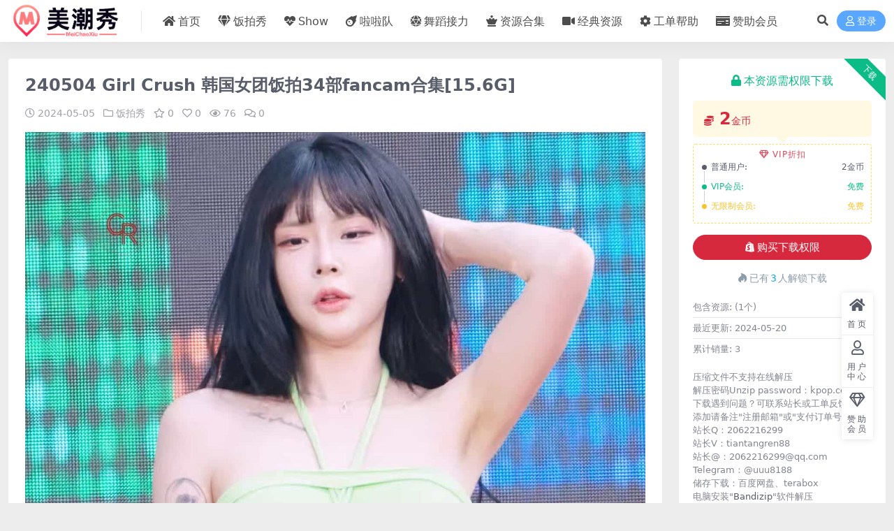

--- FILE ---
content_type: text/html; charset=UTF-8
request_url: https://www.meichaoxiu.com/81742.html
body_size: 9590
content:
<!DOCTYPE html>
<html lang="zh-Hans" data-bs-theme="light">
<head>
	<meta http-equiv="Content-Type" content="text/html; charset=UTF-8">
	<meta name="viewport" content="width=device-width, initial-scale=1">
	<link rel="profile" href="https://gmpg.org/xfn/11">
	<title>240504 Girl Crush 韩国女团饭拍34部fancam合集[15.6G] &#8211; 美潮秀</title>
<meta name='robots' content='max-image-preview:large' />
<link href="/wp-content/uploads/2024/03/a17c7555c1fea31-3.png" rel="icon">
<link rel='stylesheet' id='csf-fa5-css' href='//unpkg.com/@fortawesome/fontawesome-free@5.15.4/css/all.min.css?ver=5.15.4' media='all' />
<link rel='stylesheet' id='csf-fa5-v4-shims-css' href='//unpkg.com/@fortawesome/fontawesome-free@5.15.4/css/v4-shims.min.css?ver=5.15.4' media='all' />
<link rel='stylesheet' id='main-css' href='https://www.meichaoxiu.com/wp-content/themes/ripro-v5/assets/css/main.min.css?ver=8.3' media='all' />
<script src="//unpkg.com/jquery@3.6.4/dist/jquery.min.js?ver=3.6.0" id="jquery-js"></script>
<link rel="canonical" href="https://www.meichaoxiu.com/81742.html" />
<link rel='shortlink' href='https://www.meichaoxiu.com/?p=81742' />
<style type="text/css">
@media (min-width: 1200px){ .container-xl, .container-lg, .container-md, .container-sm, .container { max-width: 1400px; } }.ratio-2x3 {
    --ri-aspect-ratio: 180%;
}
.post-item .entry-desc, .post-item .entry-title {
-webkit-line-clamp: 2;
}

</style><style type="text/css">.heading{width:2金币;}.heading{width:0.N折;}.heading{width:3个;}</style></head>

<body class="post-template-default single single-post postid-81742 single-format-standard">


<header class="site-header">

    <div class="container"> <!-- container-fluid px-lg-5 -->
	    <div class="navbar">
	      <!-- logo -->
	      <div class="logo-wrapper">
<a rel="nofollow noopener noreferrer" href="https://www.meichaoxiu.com/"><img class="logo regular" data-light="/wp-content/uploads/2024/03/a17c7555c1fea31-2.png" data-dark="/wp-content/uploads/2024/03/a17c7555c1fea31-2.png" src="/wp-content/uploads/2024/03/a17c7555c1fea31-2.png" alt="美潮秀"></a></div>

	      <div class="sep"></div>
	      
	      <nav class="main-menu d-none d-lg-block">
	        <ul id="header-navbar" class="nav-list"><li class="menu-item"><a href="https://www.meichaoxiu.com/"><i class="fas fa-home me-1"></i>首页</a></li>
<li class="menu-item"><a href="https://www.meichaoxiu.com/fancam"><i class="fas fa-gem me-1"></i>饭拍秀</a></li>
<li class="menu-item"><a href="https://www.meichaoxiu.com/mote"><i class="fas fa-heartbeat me-1"></i>Show</a></li>
<li class="menu-item"><a href="https://www.meichaoxiu.com/laladui"><i class="fas fa-meteor me-1"></i>啦啦队</a></li>
<li class="menu-item"><a href="https://www.meichaoxiu.com/relaydance"><i class="fas fa-dice-d20 me-1"></i>舞蹈接力</a></li>
<li class="menu-item"><a href="https://www.meichaoxiu.com/heji"><i class="fas fa-chess-queen me-1"></i>资源合集</a></li>
<li class="menu-item"><a href="https://www.meichaoxiu.com/jdxs"><i class="fas fa-video me-1"></i>经典资源</a></li>
<li class="menu-item"><a href="/user/ticket/"><i class="fas fa-cog me-1"></i>工单帮助</a></li>
<li class="menu-item"><a href="/user/vip"><i class="fas fa-money-check me-1"></i>赞助会员</a></li>
</ul>	      </nav>
	      
	      <div class="actions">
	        


	<span class="action-btn toggle-search" rel="nofollow noopener noreferrer" title="站内搜索"><i class="fas fa-search"></i></span>




	<a class="action-btn login-btn btn-sm btn" rel="nofollow noopener noreferrer" href="https://www.meichaoxiu.com/login?redirect_to=https%3A%2F%2Fwww.meichaoxiu.com%2F81742.html"><i class="far fa-user me-1"></i>登录</a>


	        <div class="burger d-flex d-lg-none"><i class="fas fa-bars"></i></div>
	      </div>

	      	      <div class="navbar-search">
<div class="search-form">
    <form method="get" action="https://www.meichaoxiu.com/">
                    <div class="search-select">
                <select  name='cat' id='cat-search-select-5' class='form-select'>
	<option value=''>全站</option>
	<option class="level-0" value="515">经典欣赏</option>
	<option class="level-0" value="440">舞蹈接力</option>
	<option class="level-0" value="377">站务帮助</option>
	<option class="level-0" value="322">韩娱快讯</option>
	<option class="level-0" value="103">资源合集</option>
	<option class="level-0" value="10">倾城美人</option>
	<option class="level-0" value="8">啦啦队</option>
	<option class="level-0" value="7">Show girl</option>
	<option class="level-0" value="1">饭拍秀</option>
</select>
            </div>
        
        <div class="search-fields">
          <input type="text" class="" placeholder="输入关键词 回车..." autocomplete="off" value="" name="s" required="required">
          <button title="点击搜索" type="submit"><i class="fas fa-search"></i></button>
      </div>
  </form>
</div>
</div>
		  	      
	    </div>
    </div>

</header>

<div class="header-gap"></div>


<!-- **************** MAIN CONTENT START **************** -->
<main>
	




<div class="container mt-2 mt-sm-4">
	<div class="row g-2 g-md-3 g-lg-4">

		<div class="content-wrapper col-md-12 col-lg-9" data-sticky-content>
			<div class="card">

									<div class="article-header">
						<h1 class="post-title mb-2 mb-lg-3">240504 Girl Crush 韩国女团饭拍34部fancam合集[15.6G]</h1>						<div class="article-meta">
								<span class="meta-date"><i class="far fa-clock me-1"></i>2024-05-05</span>

	<span class="meta-cat-dot"><i class="far fa-folder me-1"></i><a href="https://www.meichaoxiu.com/fancam">饭拍秀</a></span>

	<span class="meta-fav d-none d-md-inline-block"><i class="far fa-star me-1"></i>0</span>

	<span class="meta-likes d-none d-md-inline-block"><i class="far fa-heart me-1"></i>0</span>

	<span class="meta-views"><i class="far fa-eye me-1"></i>76</span>

	<span class="meta-comment"><a href="https://www.meichaoxiu.com/81742.html#comments"><i class="far fa-comments me-1"></i>0</a></span>


	<span class="meta-edit"></span></span>
						</div>
					</div>
				
				
				
				
<article class="post-content post-81742 post type-post status-publish format-standard hentry category-fancam" >
	<p><img fetchpriority="high" decoding="async" width="1440" height="2560" class="alignnone size-full wp-image-81743" src="https://www.meichaoxiu.com/wp-content/uploads/2024/05/79446c88cf8405a-scaled.jpg" alt="" /> <img decoding="async" width="1440" height="2560" class="alignnone size-medium wp-image-81744" src="https://www.meichaoxiu.com/wp-content/uploads/2024/05/14dddc01b87c1e2-scaled.jpg" alt="" /></p>

	<div class="entry-copyright">
	<i class="fas fa-info-circle me-1"></i>声明：</br>
1、本站资源来自互联网，仅供网友学习，请在下载后24小时内删除!</br>
2、播放时卡屏、有色块、无画面时请安装potplayer播放器，推荐使用终极解码或完美解码。</br>
3、本站所有资源仅供学习与参考，请勿用于商业用途，否则产生的一切后果将由您自己承担！</br>
4、本站解压密码：kpop.cc</div>
</article>




<div class="entry-social">

	<div class="row mt-2 mt-lg-3">
		
		<div class="col">
					</div>

		<div class="col-auto">
			
						<a class="btn btn-sm btn-info-soft post-share-btn" href="javascript:void(0);"><i class="fas fa-share-alt me-1"></i>分享</a>
			
						<a class="btn btn-sm btn-success-soft post-fav-btn" href="javascript:void(0);" data-is="1"><i class="far fa-star me-1"></i></i>收藏</a>
			
						<a class="btn btn-sm btn-danger-soft post-like-btn" href="javascript:void(0);" data-text="已点赞"><i class="far fa-heart me-1"></i>点赞(<span class="count">0</span>)</a>
			
		</div>
	</div>

</div>
			</div>
			
			

<div class="entry-navigation">
    <div class="row g-3">
                <div class="col-lg-6 col-12">
            <a class="entry-page-prev" href="https://www.meichaoxiu.com/81738.html" title="240504 Show girl 48部合集[14G] #44030-44077">
                <div class="entry-page-icon"><i class="fas fa-arrow-left"></i></div>
                <div class="entry-page-info">
                    <span class="d-block rnav">上一篇</span>
                    <div class="title">240504 Show girl 48部合集[14G] #44030-44077</div>
                </div>
            </a>
        </div>
                        <div class="col-lg-6 col-12">
            <a class="entry-page-next" href="https://www.meichaoxiu.com/81746.html" title="240504 LadyB 韩国女团饭拍53部fancam合集[16.51G]">
                <div class="entry-page-info">
                    <span class="d-block rnav">下一篇</span>
                    <div class="title">240504 LadyB 韩国女团饭拍53部fancam合集[16.51G]</div>
                </div>
                <div class="entry-page-icon"><i class="fas fa-arrow-right"></i></div>
            </a>
        </div>
            </div>
</div>			
			
<div class="related-posts">
   <h2 class="related-posts-title"><i class="fab fa-hive me-1"></i>相关文章</h2>
   <div class="row g-2 g-md-3 row-cols-2 row-cols-md-3 row-cols-lg-4">
    

	<div class="col">
		<article class="post-item item-grid">

			<div class="tips-badge position-absolute top-0 start-0 z-1 m-2">
				
				
			</div>
			

<div class="entry-media ratio ratio-2x3">
	<a target="_blank" class="media-img lazy bg-cover bg-center" href="https://www.meichaoxiu.com/25172.html" title="151222 Wonder Girls 韩国女团饭拍秀4部fancam合集[1.87G]" data-bg="https://www.meichaoxiu.com/wp-content/uploads/2022/07/1658808133-79b7a92bbc481d0-320x580.jpg">

		
		<!-- 音视频缩略图 -->
		
	</a>
</div>			<div class="entry-wrapper">
				
				<h2 class="entry-title">
					<a target="_blank" href="https://www.meichaoxiu.com/25172.html" title="151222 Wonder Girls 韩国女团饭拍秀4部fancam合集[1.87G]">151222 Wonder Girls 韩国女团饭拍秀4部fancam合集[1.87G]</a>
				</h2>

				
				
<div class="entry-meta">

		<span class="meta-date"><i class="far fa-clock me-1"></i><time class="pub-date" datetime="2022-07-26T12:02:12+08:00">4 年前</time></span>
	
	
		<span class="meta-fav d-none d-md-inline-block"><i class="far fa-star me-1"></i>0</span>
	
		<span class="meta-views"><i class="far fa-eye me-1"></i>33</span>
	
		<span class="meta-price"><i class="fas fa-coins me-1"></i>2</span>
	
</div>			</div>
		</article>
	</div>



	<div class="col">
		<article class="post-item item-grid">

			<div class="tips-badge position-absolute top-0 start-0 z-1 m-2">
				
				
			</div>
			

<div class="entry-media ratio ratio-2x3">
	<a target="_blank" class="media-img lazy bg-cover bg-center" href="https://www.meichaoxiu.com/112703.html" title="APINK +泫雅(Triple H) 180721粉丝见面会饭拍11则HD.1920P [百度网盘/1.14G]" data-bg="https://www.meichaoxiu.com/thumbnail.php?url=https://wx1.sinaimg.cn/mw1024/87d9a70bgy1fticqe0hm2j20ku0iin48.jpg">

		
		<!-- 音视频缩略图 -->
		
	</a>
</div>			<div class="entry-wrapper">
				
				<h2 class="entry-title">
					<a target="_blank" href="https://www.meichaoxiu.com/112703.html" title="APINK +泫雅(Triple H) 180721粉丝见面会饭拍11则HD.1920P [百度网盘/1.14G]">APINK +泫雅(Triple H) 180721粉丝见面会饭拍11则HD.1920P [百度网盘/1.14G]</a>
				</h2>

				
				
<div class="entry-meta">

		<span class="meta-date"><i class="far fa-clock me-1"></i><time class="pub-date" datetime="2018-07-22T08:54:13+08:00">8 年前</time></span>
	
	
		<span class="meta-fav d-none d-md-inline-block"><i class="far fa-star me-1"></i>0</span>
	
		<span class="meta-views"><i class="far fa-eye me-1"></i>24</span>
	
		<span class="meta-price"><i class="fas fa-coins me-1"></i>2</span>
	
</div>			</div>
		</article>
	</div>



	<div class="col">
		<article class="post-item item-grid">

			<div class="tips-badge position-absolute top-0 start-0 z-1 m-2">
				
				
			</div>
			

<div class="entry-media ratio ratio-2x3">
	<a target="_blank" class="media-img lazy bg-cover bg-center" href="https://www.meichaoxiu.com/80869.html" title="240418 RESCENE 韩国女团饭拍4部fancam合集[2.03G]" data-bg="https://www.meichaoxiu.com/wp-content/uploads/2024/04/17ce508552d6560-scaled.jpg">

		
		<!-- 音视频缩略图 -->
		
	</a>
</div>			<div class="entry-wrapper">
				
				<h2 class="entry-title">
					<a target="_blank" href="https://www.meichaoxiu.com/80869.html" title="240418 RESCENE 韩国女团饭拍4部fancam合集[2.03G]">240418 RESCENE 韩国女团饭拍4部fancam合集[2.03G]</a>
				</h2>

				
				
<div class="entry-meta">

		<span class="meta-date"><i class="far fa-clock me-1"></i><time class="pub-date" datetime="2024-04-19T15:36:24+08:00">2 年前</time></span>
	
	
		<span class="meta-fav d-none d-md-inline-block"><i class="far fa-star me-1"></i>0</span>
	
		<span class="meta-views"><i class="far fa-eye me-1"></i>165</span>
	
		<span class="meta-price"><i class="fas fa-coins me-1"></i>2</span>
	
</div>			</div>
		</article>
	</div>



	<div class="col">
		<article class="post-item item-grid">

			<div class="tips-badge position-absolute top-0 start-0 z-1 m-2">
				
				
			</div>
			

<div class="entry-media ratio ratio-2x3">
	<a target="_blank" class="media-img lazy bg-cover bg-center" href="https://www.meichaoxiu.com/40065.html" title="171118 Live High 韩国女团饭拍秀26部fancam合集[6.94G]" data-bg="https://www.meichaoxiu.com/wp-content/uploads/2022/09/1662244793-79b7a92bbc481d0-320x580.jpg">

		
		<!-- 音视频缩略图 -->
		
	</a>
</div>			<div class="entry-wrapper">
				
				<h2 class="entry-title">
					<a target="_blank" href="https://www.meichaoxiu.com/40065.html" title="171118 Live High 韩国女团饭拍秀26部fancam合集[6.94G]">171118 Live High 韩国女团饭拍秀26部fancam合集[6.94G]</a>
				</h2>

				
				
<div class="entry-meta">

		<span class="meta-date"><i class="far fa-clock me-1"></i><time class="pub-date" datetime="2022-09-04T06:39:52+08:00">3 年前</time></span>
	
	
		<span class="meta-fav d-none d-md-inline-block"><i class="far fa-star me-1"></i>0</span>
	
		<span class="meta-views"><i class="far fa-eye me-1"></i>135</span>
	
		<span class="meta-price"><i class="fas fa-coins me-1"></i>2</span>
	
</div>			</div>
		</article>
	</div>

    </div>
</div>

			
<div id="comments" class="entry-comments">
	

	<h2 class="comments-title"><i class="fas fa-comment-dots me-1"></i>评论(0)</h2>

		<div id="respond" class="comment-respond">
		<h3 id="reply-title" class="comment-reply-title">提示：请文明发言 <small><a rel="nofollow" id="cancel-comment-reply-link" href="/81742.html#respond" style="display:none;">取消回复</a></small></h3><div class="d-flex align-content-center justify-content-center"><a rel="nofollow noopener noreferrer" href="https://www.meichaoxiu.com/login?redirect_to=https%3A%2F%2Fwww.meichaoxiu.com%2F81742.html" class="login-btn btn btn-sm btn-dark px-4 rounded-pill mb-5"><i class="far fa-user me-1"></i>登录后评论</a></div>	</div><!-- #respond -->
	


	

</div>

		</div>

		<div class="sidebar-wrapper col-md-12 col-lg-3 h-100" data-sticky>
			<div class="sidebar">
				<div id="ri_post_pay_widget-6" class="widget post-buy-widget">

<div class="ri-down-warp" data-resize="bottom">
    <span class="down-msg">下载</span>
            <div class="down-buy-warp">
                    <div class="buy-title"><i class="fas fa-lock me-1"></i></i>本资源需权限下载</div>

            <div class="buy-desc">
                
                <div class="prices-desc">
                    <div class="prices-default">
                        <i class="fas fas fa-coins me-1"></i>
                        <span>2</span>金币                    </div>
                </div> 

                <div class="prices-rate">

                    
                    <ul class="prices-info">
                        <a class="vip-rete-tips" href="https://www.meichaoxiu.com/vip-prices" rel="nofollow noopener noreferrer" target="_blank"><i class="far fa-gem me-1"></i>VIP折扣</a>
                    <li class="price-item no">普通用户: <span><i class="fas fas fa-coins me-1"></i>2金币</span></li><li class="price-item vip">VIP会员: <span>免费</span></li><li class="price-item boosvip">无限制会员: <span>免费</span></li>                    </ul>
                </div> 
            </div>


            <div class="buy-btns">
              <button class="btn btn-danger w-100 rounded-pill js-pay-action" data-id="81742" data-type="1" data-info=""><i class="fab fa-shopify me-1"></i>购买下载权限</button>
            </div>


            <div class="buy-count"><i class="fab fa-hotjar me-1"></i>已有<span>3</span>人解锁下载</div>        
        </div>

    

    <div class="down-buy-info">

        
        
                    <ul class="list-group list-group-flush mt-3">
                            <li class="small text-muted list-group-item bg-white"><span>包含资源: </span> <span>(1个)</span></li>
                            <li class="small text-muted list-group-item bg-white"><span>最近更新: </span> <span>2024-05-20</span></li>
                            <li class="small text-muted list-group-item bg-white"><span>累计销量: </span> <span>3</span></li>
                        </ul>
        
                <p class="text-muted mb-0 mt-3 small">压缩文件不支持在线解压</br>
解压密码Unzip password：kpop.cc</br>
下载遇到问题？可联系站长或工单反馈</br>
添加请备注"注册邮箱"或"支付订单号"</br>
站长Q：2062216299</br>
站长V：tiantangren88</br>
站长@：2062216299@qq.com</br>
Telegram：@uuu8188</br>
储存下载：百度网盘、terabox</br>
电脑安装"<a href="https://www.bandisoft.com/bandizip/">Bandizip</a>"软件解压<br>
手机安装"解压缩全能王"软件解压<br>
<span style="color: #ff0000;">解压软件是免费的，无需付费。</span><br></p>
            </div> 

</div>



</div><div id="media_image-10" class="widget widget_media_image"><a href="https://wj.qq.com/s2/14343483/10af/"><img width="494" height="575" src="https://www.meichaoxiu.com/wp-content/uploads/2024/03/5d518828ff221e1.png" class="image wp-image-79236  attachment-full size-full" alt="" style="max-width: 100%; height: auto;" decoding="async" /></a></div><div id="media_image-9" class="widget widget_media_image"><a href="https://www.waveya2014.vip"><img width="392" height="160" src="https://www.meichaoxiu.com/wp-content/uploads/2024/01/9f67df89e76fefb.png" class="image wp-image-78567  attachment-full size-full" alt="" style="max-width: 100%; height: auto;" decoding="async" /></a></div><div id="media_image-7" class="widget widget_media_image"><img width="392" height="78" src="https://www.meichaoxiu.com/wp-content/uploads/2023/05/1683773898-8a993752e9658af.jpg" class="image wp-image-66964  attachment-full size-full" alt="" style="max-width: 100%; height: auto;" decoding="async" /></div><div id="media_image-8" class="widget widget_media_image"><a href="https://www.bandisoft.com/"><img width="392" height="78" src="https://www.meichaoxiu.com/wp-content/uploads/2023/05/1683774362-8a993752e9658af.jpg" class="image wp-image-66967  attachment-full size-full" alt="" style="max-width: 100%; height: auto;" decoding="async" /></a></div><div id="custom_html-5" class="widget_text widget widget_custom_html"><div class="textwidget custom-html-widget">
<!-- 文章右侧 -->
<ins class="adsbygoogle"
     style="display:block"
     data-ad-client="ca-pub-5661817564165790"
     data-ad-slot="1489320141"
     data-ad-format="auto"
     data-full-width-responsive="true"></ins>
<script>
     (adsbygoogle = window.adsbygoogle || []).push({});
</script></div></div><div id="tag_cloud-2" class="widget widget_tag_cloud"><h5 class="widget-title">标签</h5><div class="tagcloud"><a href="https://www.meichaoxiu.com/tag/gi-dle" class="tag-cloud-link tag-link-26 tag-link-position-1" style="font-size: 8.2679425837321pt;" aria-label="(G)I-DLE (185 项)">(G)I-DLE</a>
<a href="https://www.meichaoxiu.com/tag/9muses" class="tag-cloud-link tag-link-69 tag-link-position-2" style="font-size: 9.8755980861244pt;" aria-label="9MUSES (323 项)">9MUSES</a>
<a href="https://www.meichaoxiu.com/tag/aoa" class="tag-cloud-link tag-link-173 tag-link-position-3" style="font-size: 8.4688995215311pt;" aria-label="AOA (199 项)">AOA</a>
<a href="https://www.meichaoxiu.com/tag/apink" class="tag-cloud-link tag-link-34 tag-link-position-4" style="font-size: 9.6076555023923pt;" aria-label="Apink (294 项)">Apink</a>
<a href="https://www.meichaoxiu.com/tag/april" class="tag-cloud-link tag-link-36 tag-link-position-5" style="font-size: 8.9377990430622pt;" aria-label="April (231 项)">April</a>
<a href="https://www.meichaoxiu.com/tag/crayon-pop" class="tag-cloud-link tag-link-102 tag-link-position-6" style="font-size: 8.4019138755981pt;" aria-label="Crayon Pop (196 项)">Crayon Pop</a>
<a href="https://www.meichaoxiu.com/tag/dal-shabet" class="tag-cloud-link tag-link-171 tag-link-position-7" style="font-size: 9.6076555023923pt;" aria-label="Dal Shabet (293 项)">Dal Shabet</a>
<a href="https://www.meichaoxiu.com/tag/dreamcatcher" class="tag-cloud-link tag-link-48 tag-link-position-8" style="font-size: 9.0047846889952pt;" aria-label="Dreamcatcher (238 项)">Dreamcatcher</a>
<a href="https://www.meichaoxiu.com/tag/exid" class="tag-cloud-link tag-link-170 tag-link-position-9" style="font-size: 9.3397129186603pt;" aria-label="Exid (266 项)">Exid</a>
<a href="https://www.meichaoxiu.com/tag/fancam" class="tag-cloud-link tag-link-6 tag-link-position-10" style="font-size: 21.263157894737pt;" aria-label="fancam (16,213 项)">fancam</a>
<a href="https://www.meichaoxiu.com/tag/fromis_9" class="tag-cloud-link tag-link-53 tag-link-position-11" style="font-size: 8pt;" aria-label="Fromis_9 (170 项)">Fromis_9</a>
<a href="https://www.meichaoxiu.com/tag/gfriend" class="tag-cloud-link tag-link-37 tag-link-position-12" style="font-size: 10.411483253589pt;" aria-label="GFRIEND (390 项)">GFRIEND</a>
<a href="https://www.meichaoxiu.com/tag/girls-day" class="tag-cloud-link tag-link-172 tag-link-position-13" style="font-size: 9.8755980861244pt;" aria-label="Girl&#039;s Day (320 项)">Girl&#039;s Day</a>
<a href="https://www.meichaoxiu.com/tag/girl-crush" class="tag-cloud-link tag-link-229 tag-link-position-14" style="font-size: 8pt;" aria-label="Girl Crush (167 项)">Girl Crush</a>
<a href="https://www.meichaoxiu.com/tag/hellovenus" class="tag-cloud-link tag-link-117 tag-link-position-15" style="font-size: 8.2679425837321pt;" aria-label="HELLOVENUS (184 项)">HELLOVENUS</a>
<a href="https://www.meichaoxiu.com/tag/laboum" class="tag-cloud-link tag-link-56 tag-link-position-16" style="font-size: 9.0717703349282pt;" aria-label="LABOUM (244 项)">LABOUM</a>
<a href="https://www.meichaoxiu.com/tag/laysha" class="tag-cloud-link tag-link-235 tag-link-position-17" style="font-size: 9.2057416267943pt;" aria-label="Laysha (255 项)">Laysha</a>
<a href="https://www.meichaoxiu.com/tag/lovelyz" class="tag-cloud-link tag-link-57 tag-link-position-18" style="font-size: 9.2057416267943pt;" aria-label="Lovelyz (254 项)">Lovelyz</a>
<a href="https://www.meichaoxiu.com/tag/mamamoo" class="tag-cloud-link tag-link-58 tag-link-position-19" style="font-size: 9.6076555023923pt;" aria-label="MAMAMOO (293 项)">MAMAMOO</a>
<a href="https://www.meichaoxiu.com/tag/momoland" class="tag-cloud-link tag-link-60 tag-link-position-20" style="font-size: 9.0047846889952pt;" aria-label="MOMOLAND (241 项)">MOMOLAND</a>
<a href="https://www.meichaoxiu.com/tag/oh-my-girl" class="tag-cloud-link tag-link-46 tag-link-position-21" style="font-size: 10.612440191388pt;" aria-label="OH MY GIRL (412 项)">OH MY GIRL</a>
<a href="https://www.meichaoxiu.com/tag/pocket-girls" class="tag-cloud-link tag-link-231 tag-link-position-22" style="font-size: 8.2679425837321pt;" aria-label="Pocket Girls (187 项)">Pocket Girls</a>
<a href="https://www.meichaoxiu.com/tag/rainbow" class="tag-cloud-link tag-link-71 tag-link-position-23" style="font-size: 8.5358851674641pt;" aria-label="Rainbow (203 项)">Rainbow</a>
<a href="https://www.meichaoxiu.com/tag/red-velvet" class="tag-cloud-link tag-link-63 tag-link-position-24" style="font-size: 9.1387559808612pt;" aria-label="Red Velvet (249 项)">Red Velvet</a>
<a href="https://www.meichaoxiu.com/tag/twice" class="tag-cloud-link tag-link-51 tag-link-position-25" style="font-size: 8.7368421052632pt;" aria-label="Twice (219 项)">Twice</a>
<a href="https://www.meichaoxiu.com/tag/wjsn" class="tag-cloud-link tag-link-44 tag-link-position-26" style="font-size: 9.3397129186603pt;" aria-label="WJSN (266 项)">WJSN</a>
<a href="https://www.meichaoxiu.com/tag/%e5%8a%a8%e6%bc%ab%e5%b1%95" class="tag-cloud-link tag-link-133 tag-link-position-27" style="font-size: 13.55980861244pt;" aria-label="动漫展 (1,150 项)">动漫展</a>
<a href="https://www.meichaoxiu.com/tag/%e6%80%a7%e6%84%9f%e5%95%a6%e5%95%a6%e9%98%9f" class="tag-cloud-link tag-link-144 tag-link-position-28" style="font-size: 15.301435406699pt;" aria-label="啦啦队 (2,103 项)">啦啦队</a>
<a href="https://www.meichaoxiu.com/tag/%e5%95%a6%e5%95%a6%e9%98%9f%e8%88%9e%e8%b9%88" class="tag-cloud-link tag-link-146 tag-link-position-29" style="font-size: 15.234449760766pt;" aria-label="啦啦队舞蹈 (2,039 项)">啦啦队舞蹈</a>
<a href="https://www.meichaoxiu.com/tag/%e5%a5%bd%e8%ba%ab%e6%9d%90" class="tag-cloud-link tag-link-551 tag-link-position-30" style="font-size: 8.200956937799pt;" aria-label="好身材 (181 项)">好身材</a>
<a href="https://www.meichaoxiu.com/tag/%e5%af%86%e7%a0%81" class="tag-cloud-link tag-link-516 tag-link-position-31" style="font-size: 14.22966507177pt;" aria-label="密码 (1,433 项)">密码</a>
<a href="https://www.meichaoxiu.com/tag/%e5%b1%95%e4%bc%9a%e6%a8%a1%e7%89%b9" class="tag-cloud-link tag-link-130 tag-link-position-32" style="font-size: 13.55980861244pt;" aria-label="展会模特 (1,152 项)">展会模特</a>
<a href="https://www.meichaoxiu.com/tag/%e6%80%a7%e6%84%9f%e6%a8%a1%e7%89%b9" class="tag-cloud-link tag-link-131 tag-link-position-33" style="font-size: 13.55980861244pt;" aria-label="模特 (1,145 项)">模特</a>
<a href="https://www.meichaoxiu.com/tag/%e6%b4%aa%e7%9c%9f%e8%8b%b1" class="tag-cloud-link tag-link-62 tag-link-position-34" style="font-size: 10.143540669856pt;" aria-label="洪真英 (356 项)">洪真英</a>
<a href="https://www.meichaoxiu.com/tag/%e7%83%ad%e8%a3%a4" class="tag-cloud-link tag-link-569 tag-link-position-35" style="font-size: 9.8755980861244pt;" aria-label="热裤 (319 项)">热裤</a>
<a href="https://www.meichaoxiu.com/tag/%e7%89%9b%e4%bb%94" class="tag-cloud-link tag-link-552 tag-link-position-36" style="font-size: 8.7368421052632pt;" aria-label="牛仔 (216 项)">牛仔</a>
<a href="https://www.meichaoxiu.com/tag/%e8%b6%b3%e7%90%83%e5%ae%9d%e8%b4%9d" class="tag-cloud-link tag-link-145 tag-link-position-37" style="font-size: 15.234449760766pt;" aria-label="足球宝贝 (2,037 项)">足球宝贝</a>
<a href="https://www.meichaoxiu.com/tag/%e8%bd%a6%e5%b1%95" class="tag-cloud-link tag-link-132 tag-link-position-38" style="font-size: 13.55980861244pt;" aria-label="车展 (1,149 项)">车展</a>
<a href="https://www.meichaoxiu.com/tag/%e9%9f%a9%e5%9b%bd%e5%95%a6%e5%95%a6%e9%98%9f" class="tag-cloud-link tag-link-12 tag-link-position-39" style="font-size: 15.368421052632pt;" aria-label="韩国啦啦队 (2,124 项)">韩国啦啦队</a>
<a href="https://www.meichaoxiu.com/tag/%e9%9f%a9%e5%9b%bd%e5%a5%b3%e5%9b%a2" class="tag-cloud-link tag-link-3 tag-link-position-40" style="font-size: 21.665071770335pt;" aria-label="韩国女团 (18,735 项)">韩国女团</a>
<a href="https://www.meichaoxiu.com/tag/%e9%9f%a9%e5%9b%bd%e8%88%9e%e5%9b%a2" class="tag-cloud-link tag-link-159 tag-link-position-41" style="font-size: 15.033492822967pt;" aria-label="韩国舞团 (1,899 项)">韩国舞团</a>
<a href="https://www.meichaoxiu.com/tag/%e9%a5%ad%e6%8b%8d" class="tag-cloud-link tag-link-17 tag-link-position-42" style="font-size: 21.665071770335pt;" aria-label="饭拍 (18,735 项)">饭拍</a>
<a href="https://www.meichaoxiu.com/tag/%e9%a5%ad%e6%8b%8d%e5%ae%98%e7%bd%91" class="tag-cloud-link tag-link-160 tag-link-position-43" style="font-size: 17.846889952153pt;" aria-label="饭拍官网 (4,960 项)">饭拍官网</a>
<a href="https://www.meichaoxiu.com/tag/%e9%a5%ad%e6%8b%8d%e7%a7%80" class="tag-cloud-link tag-link-5 tag-link-position-44" style="font-size: 22pt;" aria-label="饭拍秀 (21,117 项)">饭拍秀</a>
<a href="https://www.meichaoxiu.com/tag/%e9%ab%98%e6%b8%85%e9%a5%ad%e6%8b%8d%e7%a7%80" class="tag-cloud-link tag-link-4 tag-link-position-45" style="font-size: 16.842105263158pt;" aria-label="高清饭拍秀 (3,582 项)">高清饭拍秀</a></div>
</div>			</div>
		</div>

	</div>
</div>
</main>
<!-- **************** MAIN CONTENT END **************** -->

<!-- =======================
Footer START -->
<footer class="site-footer py-md-4 py-2 mt-2 mt-md-4">
	<div class="container">

		
		<div class="text-center small w-100">
			<div>Copyright © 2018-2022 <a href="https://www.meichaoxiu.com/">www.meichaoxiu.com</a> - All rights reserved </div>
			<div class="">渝ICP备2023006123号-1     渝公网安备50010302503763</br>
<script id="LA-DATA-WIDGET" crossorigin="anonymous" charset="UTF-8" src="https://v6-widget.51.la/v6/K77AosISEIWsMM48/quote.js?theme=0&f=12&display=0,0,1,1,1,1,1,1"></script></div>
		</div>

		
		
	</div>
</footer>
<!-- =======================
Footer END -->


<!-- Back to top rollbar-->
	<div class="rollbar">
		<ul class="actions">
			<li><a target="" href="https://www.meichaoxiu.com/" rel="nofollow noopener noreferrer"><i class="fas fa-home"></i><span>首页</span></a></li><li><a target="" href="/user" rel="nofollow noopener noreferrer"><i class="far fa-user"></i><span>用户中心</span></a></li><li><a target="" href="/vip-prices" rel="nofollow noopener noreferrer"><i class="fa fa-diamond"></i><span>赞助会员</span></a></li>		</ul>
	</div>
<div class="back-top"><i class="fas fa-caret-up"></i></div>

<!-- m-navbar -->
	<div class="m-navbar">
		<ul>
			<li><a target="" href="https://www.meichaoxiu.com/" rel="nofollow noopener noreferrer"><i class="fas fa-home"></i><span>首页</span></a></li><li><a target="" href="/tags" rel="nofollow noopener noreferrer"><i class="fas fa-layer-group"></i><span>分类</span></a></li><li><a target="" href="/vip-prices" rel="nofollow noopener noreferrer"><i class="far fa-gem"></i><span>会员</span></a></li><li><a target="" href="/user" rel="nofollow noopener noreferrer"><i class="fas fa-user"></i><span>我的</span></a></li>		</ul>
	</div>

<!-- dimmer-->
<div class="dimmer"></div>

<div class="off-canvas">
  <div class="canvas-close"><i class="fas fa-times"></i></div>
  
  <!-- logo -->
  <div class="logo-wrapper">
<a rel="nofollow noopener noreferrer" href="https://www.meichaoxiu.com/"><img class="logo regular" data-light="/wp-content/uploads/2024/03/a17c7555c1fea31-2.png" data-dark="/wp-content/uploads/2024/03/a17c7555c1fea31-2.png" src="/wp-content/uploads/2024/03/a17c7555c1fea31-2.png" alt="美潮秀"></a></div>

  
  <div class="mobile-menu d-block d-lg-none"></div>

</div>



<script></script><script src="//unpkg.com/@highlightjs/cdn-assets@11.7.0/highlight.min.js?ver=11.7.0" id="highlight-js"></script>
<script src="https://www.meichaoxiu.com/wp-content/themes/ripro-v5/assets/js/vendor.min.js?ver=8.3" id="vendor-js"></script>
<script id="main-js-extra">
var zb = {"home_url":"https:\/\/www.meichaoxiu.com","ajax_url":"https:\/\/www.meichaoxiu.com\/wp-admin\/admin-ajax.php","theme_url":"https:\/\/www.meichaoxiu.com\/wp-content\/themes\/ripro-v5","singular_id":"81742","post_content_nav":"0","site_popup_login":"1","site_notify_auto":"0","current_user_id":"0","ajax_nonce":"1fe7e29260","gettext":{"__copypwd":"\u5bc6\u7801\u5df2\u590d\u5236\u526a\u8d34\u677f","__copybtn":"\u590d\u5236","__copy_succes":"\u590d\u5236\u6210\u529f","__comment_be":"\u63d0\u4ea4\u4e2d...","__comment_succes":"\u8bc4\u8bba\u6210\u529f","__comment_succes_n":"\u8bc4\u8bba\u6210\u529f\uff0c\u5373\u5c06\u5237\u65b0\u9875\u9762","__buy_be_n":"\u8bf7\u6c42\u652f\u4ed8\u4e2d\u00b7\u00b7\u00b7","__buy_no_n":"\u652f\u4ed8\u5df2\u53d6\u6d88","__is_delete_n":"\u786e\u5b9a\u5220\u9664\u6b64\u8bb0\u5f55\uff1f"}};
</script>
<script src="https://www.meichaoxiu.com/wp-content/themes/ripro-v5/assets/js/main.min.js?ver=8.3" id="main-js"></script>
<script src="https://www.meichaoxiu.com/wp-includes/js/comment-reply.min.js?ver=6.5.5" id="comment-reply-js" async data-wp-strategy="async"></script>

<!-- 自定义js代码 统计代码 -->
<script>
var _hmt = _hmt || [];
(function() {
  var hm = document.createElement("script");
  hm.src = "https://hm.baidu.com/hm.js?817e5201f5f742bbd4c5bd6f0e174b46";
  var s = document.getElementsByTagName("script")[0]; 
  s.parentNode.insertBefore(hm, s);
})();
</script>
<meta name="huzhan-web-verification" content="eba3a3e89a" />
<meta name="baidu-site-verification" content="codeva-xWjTUGZDbv" />
<script charset="UTF-8" id="LA_COLLECT" src="//sdk.51.la/js-sdk-pro.min.js"></script>
<script>LA.init({id:"KVeR9H0CTgAyM1Hz",ck:"KVeR9H0CTgAyM1Hz"})</script><!-- 自定义js代码 统计代码 END -->

</body>
</html>


--- FILE ---
content_type: text/css
request_url: https://www.meichaoxiu.com/wp-content/themes/ripro-v5/assets/css/main.min.css?ver=8.3
body_size: 57198
content:
/*!
 * RiPro-V5  (https://ritheme.com/)
 * Copyright 2023 The Theme Authors RiTheme
 * Licensed under (https://ritheme.com/theme/ripro-v5.html)
 */:root,[data-bs-theme=light]{--ri-blue:#2163e8;--ri-indigo:#6610f2;--ri-purple:#6f42c1;--ri-pink:#e83e8c;--ri-red:#d6293e;--ri-orange:#fd7e14;--ri-yellow:#f7c32e;--ri-green:#0cbc87;--ri-teal:#20c997;--ri-cyan:#4f9ef8;--ri-black:#000;--ri-white:#fff;--ri-gray:#595d69;--ri-gray-dark:#191a1f;--ri-gray-100:#f7f8f9;--ri-gray-200:#f0f1f3;--ri-gray-300:#dfe0e5;--ri-gray-400:#d0d4d9;--ri-gray-500:#a1a1a8;--ri-gray-600:#595d69;--ri-gray-700:#29292e;--ri-gray-800:#191a1f;--ri-gray-900:#0f0f10;--ri-primary:#2163e8;--ri-secondary:#595d69;--ri-success:#0cbc87;--ri-info:#4f9ef8;--ri-warning:#f7c32e;--ri-danger:#d6293e;--ri-white:#fff;--ri-light:#f7f8f9;--ri-dark:#191a1f;--ri-primary-rgb:33,99,232;--ri-secondary-rgb:89,93,105;--ri-success-rgb:12,188,135;--ri-info-rgb:79,158,248;--ri-warning-rgb:247,195,46;--ri-danger-rgb:214,41,62;--ri-white-rgb:255,255,255;--ri-light-rgb:247,248,249;--ri-dark-rgb:25,26,31;--ri-primary-text:#1a4fba;--ri-secondary-text:#595d69;--ri-success-text:#0a966c;--ri-info-text:#2f5f95;--ri-warning-text:#94751c;--ri-danger-text:#ab2132;--ri-light-text:#595d69;--ri-dark-text:#29292e;--ri-primary-bg-subtle:#d3e0fa;--ri-secondary-bg-subtle:#f7f8f9;--ri-success-bg-subtle:#cef2e7;--ri-info-bg-subtle:#dcecfe;--ri-warning-bg-subtle:#fdf3d5;--ri-danger-bg-subtle:#f7d4d8;--ri-light-bg-subtle:#fbfcfc;--ri-dark-bg-subtle:#d0d4d9;--ri-primary-border-subtle:#a6c1f6;--ri-secondary-border-subtle:#f0f1f3;--ri-success-border-subtle:#9ee4cf;--ri-info-border-subtle:#b9d8fc;--ri-warning-border-subtle:#fce7ab;--ri-danger-border-subtle:#efa9b2;--ri-light-border-subtle:#f0f1f3;--ri-dark-border-subtle:#a1a1a8;--ri-white-rgb:255,255,255;--ri-black-rgb:0,0,0;--ri-body-color-rgb:89,93,105;--ri-body-bg-rgb:237,237,237;--ri-font-sans-serif:system-ui,-apple-system,"Segoe UI",Roboto,"Helvetica Neue","Noto Sans","Liberation Sans",Arial,sans-serif,"Apple Color Emoji","Segoe UI Emoji","Segoe UI Symbol","Noto Color Emoji";--ri-font-monospace:SFMono-Regular,Menlo,Monaco,Consolas,"Liberation Mono","Courier New",monospace;--ri-gradient:linear-gradient(180deg, rgba(255, 255, 255, 0.15), rgba(255, 255, 255, 0));--ri-body-font-family:var(--ri-font-sans-serif);--ri-body-font-size:0.9375rem;--ri-body-font-weight:500;--ri-body-line-height:1.5;--ri-body-color:#595d69;--ri-emphasis-color:#000;--ri-emphasis-color-rgb:0,0,0;--ri-secondary-color:rgba(89, 93, 105, 0.75);--ri-secondary-color-rgb:89,93,105;--ri-secondary-bg:#f0f1f3;--ri-secondary-bg-rgb:240,241,243;--ri-tertiary-color:rgba(89, 93, 105, 0.5);--ri-tertiary-color-rgb:89,93,105;--ri-tertiary-bg:#f7f8f9;--ri-tertiary-bg-rgb:247,248,249;--ri-body-bg:#ededed;--ri-body-bg-rgb:237,237,237;--ri-link-color:#595d69;--ri-link-color-rgb:89,93,105;--ri-link-decoration:none;--ri-link-hover-color:#09090b;--ri-link-hover-color-rgb:9,9,11;--ri-link-hover-decoration:none;--ri-code-color:#e83e8c;--ri-highlight-bg:#fdf3d5;--ri-border-width:1px;--ri-border-style:solid;--ri-border-color:rgba(0, 0, 0, 0.1);--ri-border-color-translucent:rgba(0, 0, 0, 0.175);--ri-border-radius:0.25rem;--ri-border-radius-sm:0.2rem;--ri-border-radius-lg:0.7rem;--ri-border-radius-xl:1rem;--ri-border-radius-2xl:2rem;--ri-border-radius-pill:50rem;--ri-box-shadow:0 0.125rem 1rem rgba(var(--ri-body-color-rgb), 0.075);--ri-box-shadow-sm:0 0.125rem 0.25rem rgba(var(--ri-body-color-rgb), 0.075);--ri-box-shadow-lg:0 1rem 3rem rgba(var(--ri-body-color-rgb), 0.175);--ri-box-shadow-inset:inset 0 1px 2px rgba(var(--ri-body-color-rgb), 0.075);--ri-emphasis-color:#000;--ri-form-control-bg:var(--ri-body-bg);--ri-form-control-disabled-bg:var(--ri-secondary-bg);--ri-highlight-bg:#fdf3d5;--ri-breakpoint-xs:0;--ri-breakpoint-sm:576px;--ri-breakpoint-md:768px;--ri-breakpoint-lg:992px;--ri-breakpoint-xl:1200px;--ri-breakpoint-xxl:1400px}[data-bs-theme=dark]{--ri-body-color:#a1a1a8;--ri-body-color-rgb:161,161,168;--ri-body-bg:#222529;--ri-body-bg-rgb:34,37,41;--ri-emphasis-color:#f7f8f9;--ri-emphasis-color-rgb:247,248,249;--ri-secondary-color:rgba(161, 161, 168, 0.75);--ri-secondary-color-rgb:161,161,168;--ri-secondary-bg:#191a1f;--ri-secondary-bg-rgb:25,26,31;--ri-tertiary-color:rgba(161, 161, 168, 0.5);--ri-tertiary-color-rgb:161,161,168;--ri-tertiary-bg:#141518;--ri-tertiary-bg-rgb:20,21,24;--ri-emphasis-color:#fff;--ri-primary-text:#7aa1f1;--ri-secondary-text:#dfe0e5;--ri-success-text:#6dd7b7;--ri-info-text:#95c5fb;--ri-warning-text:#fadb82;--ri-danger-text:#e67f8b;--ri-light-text:#f7f8f9;--ri-dark-text:#dfe0e5;--ri-primary-bg-subtle:#07142e;--ri-secondary-bg-subtle:#0f0f10;--ri-success-bg-subtle:#02261b;--ri-info-bg-subtle:#102032;--ri-warning-bg-subtle:#312709;--ri-danger-bg-subtle:#2b080c;--ri-light-bg-subtle:#191a1f;--ri-dark-bg-subtle:#0d0d10;--ri-primary-border-subtle:#143b8b;--ri-secondary-border-subtle:#29292e;--ri-success-border-subtle:#077151;--ri-info-border-subtle:#203f63;--ri-warning-border-subtle:#634e12;--ri-danger-border-subtle:#801925;--ri-light-border-subtle:#29292e;--ri-dark-border-subtle:#191a1f;--ri-heading-color:#fff;--ri-link-color:#a1a1a8;--ri-link-hover-color:#595d69;--ri-link-color-rgb:161,161,168;--ri-link-hover-color-rgb:89,93,105;--ri-code-color:#f18bba;--ri-border-color:#29292e;--ri-border-color-translucent:rgba(255, 255, 255, 0.15)}*,::after,::before{-webkit-box-sizing:border-box;box-sizing:border-box}body{margin:0;font-family:var(--ri-body-font-family);font-size:var(--ri-body-font-size);font-weight:var(--ri-body-font-weight);line-height:var(--ri-body-line-height);color:var(--ri-body-color);text-align:var(--ri-body-text-align);background-color:var(--ri-body-bg);-webkit-text-size-adjust:100%;-webkit-tap-highlight-color:rgba(0,0,0,0)}hr{margin:1rem 0;color:inherit;border:0;border-top:var(--ri-border-width) solid;opacity:.25}.h1,.h2,.h3,.h4,.h5,.h6,h1,h2,h3,h4,h5,h6{margin-top:0;margin-bottom:.5rem;font-weight:500;line-height:1.2;color:var(--ri-heading-color,inherit)}.h1,h1{font-size:calc(1.359375rem + 1.3125vw)}.h2,h2{font-size:calc(1.3125rem + .75vw)}.h3,h3{font-size:calc(1.2890625rem + .46875vw)}.h4,h4{font-size:calc(1.265625rem + .1875vw)}.h5,h5{font-size:1.171875rem}.h6,h6{font-size:.9375rem}p{margin-top:0;margin-bottom:1rem}abbr[title]{-webkit-text-decoration:underline dotted;text-decoration:underline dotted;cursor:help;-webkit-text-decoration-skip-ink:none;text-decoration-skip-ink:none}address{margin-bottom:1rem;font-style:normal;line-height:inherit}ol,ul{padding-left:2rem}dl,ol,ul{margin-top:0;margin-bottom:1rem}ol ol,ol ul,ul ol,ul ul{margin-bottom:0}dt{font-weight:700}dd{margin-bottom:.5rem;margin-left:0}blockquote{margin:0 0 1rem}b,strong{font-weight:bolder}.small,small{font-size:.875em}.mark,mark{padding:.1875em;background-color:var(--ri-highlight-bg)}sub,sup{position:relative;font-size:.75em;line-height:0;vertical-align:baseline}sub{bottom:-.25em}sup{top:-.5em}a{color:rgba(var(--ri-link-color-rgb),var(--ri-link-opacity,1));text-decoration:none}a:hover{--ri-link-color-rgb:var(--ri-link-hover-color-rgb);text-decoration:none}a:not([href]):not([class]),a:not([href]):not([class]):hover{color:inherit;text-decoration:none}code,kbd,pre,samp{font-family:var(--ri-font-monospace);font-size:1em}pre{display:block;margin-top:0;margin-bottom:1rem;overflow:auto;font-size:.875em}pre code{font-size:inherit;color:inherit;word-break:normal}code{font-size:.875em;color:var(--ri-code-color);word-wrap:break-word}a>code{color:inherit}kbd{padding:.1875rem .375rem;font-size:.875em;color:var(--ri-white);background-color:#191a1f;border-radius:.2rem}kbd kbd{padding:0;font-size:1em}figure{margin:0 0 1rem}img,svg{vertical-align:middle}table{caption-side:bottom;border-collapse:collapse}caption{padding-top:.5rem;padding-bottom:.5rem;color:var(--ri-secondary-color);text-align:left}th{text-align:inherit;text-align:-webkit-match-parent}tbody,td,tfoot,th,thead,tr{border-color:inherit;border-style:solid;border-width:0}label{display:inline-block}button{border-radius:0}button:focus:not(:focus-visible){outline:0}button,input,optgroup,select,textarea{margin:0;font-family:inherit;font-size:inherit;line-height:inherit}button,select{text-transform:none}[role=button]{cursor:pointer}select{word-wrap:normal}select:disabled{opacity:1}[list]:not([type=date]):not([type=datetime-local]):not([type=month]):not([type=week]):not([type=time])::-webkit-calendar-picker-indicator{display:none!important}[type=button],[type=reset],[type=submit],button{-webkit-appearance:button}[type=button]:not(:disabled),[type=reset]:not(:disabled),[type=submit]:not(:disabled),button:not(:disabled){cursor:pointer}::-moz-focus-inner{padding:0;border-style:none}textarea{resize:vertical}fieldset{min-width:0;padding:0;margin:0;border:0}legend{float:left;width:100%;padding:0;margin-bottom:.5rem;font-size:calc(1.275rem + .3vw);line-height:inherit}legend+*{clear:left}::-webkit-datetime-edit-day-field,::-webkit-datetime-edit-fields-wrapper,::-webkit-datetime-edit-hour-field,::-webkit-datetime-edit-minute,::-webkit-datetime-edit-month-field,::-webkit-datetime-edit-text,::-webkit-datetime-edit-year-field{padding:0}::-webkit-inner-spin-button{height:auto}[type=search]{outline-offset:-2px;-webkit-appearance:textfield}::-webkit-search-decoration{-webkit-appearance:none}::-webkit-color-swatch-wrapper{padding:0}::file-selector-button{font:inherit;-webkit-appearance:button}output{display:inline-block}iframe{border:0}summary{display:list-item;cursor:pointer}progress{vertical-align:baseline}[hidden]{display:none!important}.lead{font-size:1.171875rem;font-weight:300}.display-1{font-size:calc(1.625rem + 4.5vw);font-weight:300;line-height:1.2}.display-2{font-size:calc(1.575rem + 3.9vw);font-weight:300;line-height:1.2}.display-3{font-size:calc(1.525rem + 3.3vw);font-weight:300;line-height:1.2}.display-4{font-size:calc(1.475rem + 2.7vw);font-weight:300;line-height:1.2}.display-5{font-size:calc(1.425rem + 2.1vw);font-weight:300;line-height:1.2}.display-6{font-size:calc(1.375rem + 1.5vw);font-weight:300;line-height:1.2}.list-unstyled{padding-left:0;list-style:none}.list-inline{padding-left:0;list-style:none}.list-inline-item{display:inline-block}.list-inline-item:not(:last-child){margin-right:.5rem}.initialism{font-size:.875em;text-transform:uppercase}.blockquote{margin-bottom:1rem;font-size:1.171875rem}.blockquote>:last-child{margin-bottom:0}.blockquote-footer{margin-top:-1rem;margin-bottom:1rem;font-size:.875em;color:#595d69}.blockquote-footer::before{content:"— "}.container,.container-fluid,.container-lg,.container-md,.container-sm,.container-xl,.container-xxl{--ri-gutter-x:1.5rem;--ri-gutter-y:0;width:100%;padding-right:calc(var(--ri-gutter-x) * .5);padding-left:calc(var(--ri-gutter-x) * .5);margin-right:auto;margin-left:auto}.row{--ri-gutter-x:1.5rem;--ri-gutter-y:0;display:-webkit-box;display:-ms-flexbox;display:flex;-ms-flex-wrap:wrap;flex-wrap:wrap;margin-top:calc(-1 * var(--ri-gutter-y));margin-right:calc(-.5 * var(--ri-gutter-x));margin-left:calc(-.5 * var(--ri-gutter-x))}.row>*{-ms-flex-negative:0;flex-shrink:0;width:100%;max-width:100%;padding-right:calc(var(--ri-gutter-x) * .5);padding-left:calc(var(--ri-gutter-x) * .5);margin-top:var(--ri-gutter-y)}.col{-webkit-box-flex:1;-ms-flex:1 0 0%;flex:1 0 0%}.row-cols-auto>*{-webkit-box-flex:0;-ms-flex:0 0 auto;flex:0 0 auto;width:auto}.row-cols-1>*{-webkit-box-flex:0;-ms-flex:0 0 auto;flex:0 0 auto;width:100%}.row-cols-2>*{-webkit-box-flex:0;-ms-flex:0 0 auto;flex:0 0 auto;width:50%}.row-cols-3>*{-webkit-box-flex:0;-ms-flex:0 0 auto;flex:0 0 auto;width:33.3333333333%}.row-cols-4>*{-webkit-box-flex:0;-ms-flex:0 0 auto;flex:0 0 auto;width:25%}.row-cols-5>*{-webkit-box-flex:0;-ms-flex:0 0 auto;flex:0 0 auto;width:20%}.row-cols-6>*{-webkit-box-flex:0;-ms-flex:0 0 auto;flex:0 0 auto;width:16.6666666667%}.col-auto{-webkit-box-flex:0;-ms-flex:0 0 auto;flex:0 0 auto;width:auto}.col-1{-webkit-box-flex:0;-ms-flex:0 0 auto;flex:0 0 auto;width:8.33333333%}.col-2{-webkit-box-flex:0;-ms-flex:0 0 auto;flex:0 0 auto;width:16.66666667%}.col-3{-webkit-box-flex:0;-ms-flex:0 0 auto;flex:0 0 auto;width:25%}.col-4{-webkit-box-flex:0;-ms-flex:0 0 auto;flex:0 0 auto;width:33.33333333%}.col-5{-webkit-box-flex:0;-ms-flex:0 0 auto;flex:0 0 auto;width:41.66666667%}.col-6{-webkit-box-flex:0;-ms-flex:0 0 auto;flex:0 0 auto;width:50%}.col-7{-webkit-box-flex:0;-ms-flex:0 0 auto;flex:0 0 auto;width:58.33333333%}.col-8{-webkit-box-flex:0;-ms-flex:0 0 auto;flex:0 0 auto;width:66.66666667%}.col-9{-webkit-box-flex:0;-ms-flex:0 0 auto;flex:0 0 auto;width:75%}.col-10{-webkit-box-flex:0;-ms-flex:0 0 auto;flex:0 0 auto;width:83.33333333%}.col-11{-webkit-box-flex:0;-ms-flex:0 0 auto;flex:0 0 auto;width:91.66666667%}.col-12{-webkit-box-flex:0;-ms-flex:0 0 auto;flex:0 0 auto;width:100%}.offset-1{margin-left:8.33333333%}.offset-2{margin-left:16.66666667%}.offset-3{margin-left:25%}.offset-4{margin-left:33.33333333%}.offset-5{margin-left:41.66666667%}.offset-6{margin-left:50%}.offset-7{margin-left:58.33333333%}.offset-8{margin-left:66.66666667%}.offset-9{margin-left:75%}.offset-10{margin-left:83.33333333%}.offset-11{margin-left:91.66666667%}.g-0,.gx-0{--ri-gutter-x:0}.g-0,.gy-0{--ri-gutter-y:0}.g-1,.gx-1{--ri-gutter-x:0.25rem}.g-1,.gy-1{--ri-gutter-y:0.25rem}.g-2,.gx-2{--ri-gutter-x:0.5rem}.g-2,.gy-2{--ri-gutter-y:0.5rem}.g-3,.gx-3{--ri-gutter-x:1rem}.g-3,.gy-3{--ri-gutter-y:1rem}.g-4,.gx-4{--ri-gutter-x:1.5rem}.g-4,.gy-4{--ri-gutter-y:1.5rem}.g-5,.gx-5{--ri-gutter-x:3rem}.g-5,.gy-5{--ri-gutter-y:3rem}.g-6,.gx-6{--ri-gutter-x:4.5rem}.g-6,.gy-6{--ri-gutter-y:4.5rem}.g-7,.gx-7{--ri-gutter-x:6rem}.g-7,.gy-7{--ri-gutter-y:6rem}.g-8,.gx-8{--ri-gutter-x:7.5rem}.g-8,.gy-8{--ri-gutter-y:7.5rem}.g-9,.gx-9{--ri-gutter-x:9rem}.g-9,.gy-9{--ri-gutter-y:9rem}.g-10,.gx-10{--ri-gutter-x:10.5rem}.g-10,.gy-10{--ri-gutter-y:10.5rem}.form-label{margin-bottom:.5rem}.col-form-label{padding-top:calc(.375rem + var(--ri-border-width));padding-bottom:calc(.375rem + var(--ri-border-width));margin-bottom:0;font-size:inherit;line-height:1.5}.col-form-label-lg{padding-top:calc(.5rem + var(--ri-border-width));padding-bottom:calc(.5rem + var(--ri-border-width));font-size:1.171875rem}.col-form-label-sm{padding-top:calc(.25rem + var(--ri-border-width));padding-bottom:calc(.25rem + var(--ri-border-width));font-size:.8203125rem}.form-text{margin-top:.25rem;font-size:.875em;color:var(--ri-secondary-color)}.form-control{display:block;width:100%;padding:.375rem .75rem;font-family:none;font-size:.9375rem;font-weight:500;line-height:1.5;color:var(--ri-body-color);background-color:var(--ri-form-control-bg);background-clip:padding-box;border:var(--ri-border-width) solid var(--ri-border-color);-webkit-appearance:none;-moz-appearance:none;appearance:none;border-radius:.25rem;-webkit-transition:border-color .15s ease-in-out,-webkit-box-shadow .15s ease-in-out;transition:border-color .15s ease-in-out,-webkit-box-shadow .15s ease-in-out;transition:border-color .15s ease-in-out,box-shadow .15s ease-in-out;transition:border-color .15s ease-in-out,box-shadow .15s ease-in-out,-webkit-box-shadow .15s ease-in-out}.form-control[type=file]{overflow:hidden}.form-control[type=file]:not(:disabled):not([readonly]){cursor:pointer}.form-control:focus{color:var(--ri-body-color);background-color:var(--ri-form-control-bg);border-color:#90b1f4;outline:0;-webkit-box-shadow:0 0 0 0 rgba(33,99,232,.25);box-shadow:0 0 0 0 rgba(33,99,232,.25)}.form-control::-webkit-date-and-time-value{height:1.5em}.form-control::-webkit-datetime-edit{display:block;padding:0}.form-control::-webkit-input-placeholder{color:var(--ri-secondary-color);opacity:1}.form-control::-moz-placeholder{color:var(--ri-secondary-color);opacity:1}.form-control:-ms-input-placeholder{color:var(--ri-secondary-color);opacity:1}.form-control::-ms-input-placeholder{color:var(--ri-secondary-color);opacity:1}.form-control::placeholder{color:var(--ri-secondary-color);opacity:1}.form-control:disabled{background-color:var(--ri-form-control-disabled-bg);opacity:1}.form-control::file-selector-button{padding:.375rem .75rem;margin:-.375rem -.75rem;-webkit-margin-end:.75rem;margin-inline-end:.75rem;color:var(--ri-body-color);background-color:var(--ri-tertiary-bg);pointer-events:none;border-color:inherit;border-style:solid;border-width:0;border-inline-end-width:var(--ri-border-width);border-radius:0;-webkit-transition:color .15s ease-in-out,background-color .15s ease-in-out,border-color .15s ease-in-out,-webkit-box-shadow .15s ease-in-out;transition:color .15s ease-in-out,background-color .15s ease-in-out,border-color .15s ease-in-out,-webkit-box-shadow .15s ease-in-out;transition:color .15s ease-in-out,background-color .15s ease-in-out,border-color .15s ease-in-out,box-shadow .15s ease-in-out;transition:color .15s ease-in-out,background-color .15s ease-in-out,border-color .15s ease-in-out,box-shadow .15s ease-in-out,-webkit-box-shadow .15s ease-in-out}.form-control:hover:not(:disabled):not([readonly])::file-selector-button{background-color:var(--ri-secondary-bg)}.form-control-plaintext{display:block;width:100%;padding:.375rem 0;margin-bottom:0;line-height:1.5;color:var(--ri-body-color);background-color:transparent;border:solid transparent;border-width:var(--ri-border-width) 0}.form-control-plaintext:focus{outline:0}.form-control-plaintext.form-control-lg,.form-control-plaintext.form-control-sm{padding-right:0;padding-left:0}.form-control-sm{min-height:calc(1.5em + .5rem + calc(var(--ri-border-width) * 2));padding:.25rem .5rem;font-size:.8203125rem;border-radius:.2rem}.form-control-sm::file-selector-button{padding:.25rem .5rem;margin:-.25rem -.5rem;-webkit-margin-end:.5rem;margin-inline-end:.5rem}.form-control-lg{min-height:calc(1.5em + 1rem + calc(var(--ri-border-width) * 2));padding:.5rem 1rem;font-size:1.171875rem;border-radius:.7rem}.form-control-lg::file-selector-button{padding:.5rem 1rem;margin:-.5rem -1rem;-webkit-margin-end:1rem;margin-inline-end:1rem}textarea.form-control{min-height:calc(1.5em + .75rem + calc(var(--ri-border-width) * 2))}textarea.form-control-sm{min-height:calc(1.5em + .5rem + calc(var(--ri-border-width) * 2))}textarea.form-control-lg{min-height:calc(1.5em + 1rem + calc(var(--ri-border-width) * 2))}.form-control-color{width:3rem;height:calc(1.5em + .75rem + calc(var(--ri-border-width) * 2));padding:.375rem}.form-control-color:not(:disabled):not([readonly]){cursor:pointer}.form-control-color::-moz-color-swatch{border:0!important;border-radius:.25rem}.form-control-color::-webkit-color-swatch{border-radius:.25rem}.form-control-color.form-control-sm{height:calc(1.5em + .5rem + calc(var(--ri-border-width) * 2))}.form-control-color.form-control-lg{height:calc(1.5em + 1rem + calc(var(--ri-border-width) * 2))}.form-select{--ri-form-select-bg-img:url("data:image/svg+xml,%3csvg xmlns='http://www.w3.org/2000/svg' viewBox='0 0 16 16'%3e%3cpath fill='none' stroke='%23191a1f' stroke-linecap='round' stroke-linejoin='round' stroke-width='2' d='m2 5 6 6 6-6'/%3e%3c/svg%3e");display:block;width:100%;padding:.375rem 2.25rem .375rem .75rem;-moz-padding-start:calc(.75rem - 3px);font-family:none;font-size:.9375rem;font-weight:500;line-height:1.5;color:var(--ri-body-color);background-color:var(--ri-form-control-bg);background-image:var(--ri-form-select-bg-img),var(--ri-form-select-bg-icon,none);background-repeat:no-repeat;background-position:right .75rem center;background-size:16px 12px;border:var(--ri-border-width) solid var(--ri-border-color);border-radius:.25rem;-webkit-transition:border-color .15s ease-in-out,-webkit-box-shadow .15s ease-in-out;transition:border-color .15s ease-in-out,-webkit-box-shadow .15s ease-in-out;transition:border-color .15s ease-in-out,box-shadow .15s ease-in-out;transition:border-color .15s ease-in-out,box-shadow .15s ease-in-out,-webkit-box-shadow .15s ease-in-out;-webkit-appearance:none;-moz-appearance:none;appearance:none}.form-select:focus{border-color:#90b1f4;outline:0;-webkit-box-shadow:0 0 0 0 rgba(33,99,232,.25);box-shadow:0 0 0 0 rgba(33,99,232,.25)}.form-select[multiple],.form-select[size]:not([size="1"]){padding-right:.75rem;background-image:none}.form-select:disabled{background-color:var(--ri-form-control-disabled-bg)}.form-select:-moz-focusring{color:transparent;text-shadow:0 0 0 var(--ri-body-color)}.form-select-sm{padding-top:.25rem;padding-bottom:.25rem;padding-left:.5rem;font-size:.8203125rem;border-radius:.2rem}.form-select-lg{padding-top:.5rem;padding-bottom:.5rem;padding-left:1rem;font-size:1.171875rem;border-radius:.7rem}[data-bs-theme=dark] .form-select{--ri-form-select-bg-img:url("data:image/svg+xml,%3csvg xmlns='http://www.w3.org/2000/svg' viewBox='0 0 16 16'%3e%3cpath fill='none' stroke='%23a1a1a8' stroke-linecap='round' stroke-linejoin='round' stroke-width='2' d='m2 5 6 6 6-6'/%3e%3c/svg%3e")}.form-check{display:block;min-height:1.40625rem;padding-left:1.5em;margin-bottom:.125rem}.form-check .form-check-input{float:left;margin-left:-1.5em}.form-check-reverse{padding-right:1.5em;padding-left:0;text-align:right}.form-check-reverse .form-check-input{float:right;margin-right:-1.5em;margin-left:0}.form-check-input{--ri-form-check-bg:var(--ri-form-control-bg);width:1em;height:1em;margin-top:.25em;vertical-align:top;background-color:var(--ri-form-check-bg);background-image:var(--ri-form-check-bg-image);background-repeat:no-repeat;background-position:center;background-size:contain;border:var(--ri-border-width) solid var(--ri-border-color);-webkit-appearance:none;-moz-appearance:none;appearance:none;print-color-adjust:exact}.form-check-input[type=checkbox]{border-radius:.25em}.form-check-input[type=radio]{border-radius:50%}.form-check-input:active{-webkit-filter:brightness(90%);filter:brightness(90%)}.form-check-input:focus{border-color:#90b1f4;outline:0;-webkit-box-shadow:0 0 0 0 rgba(33,99,232,.25);box-shadow:0 0 0 0 rgba(33,99,232,.25)}.form-check-input:checked{background-color:#2163e8;border-color:#2163e8}.form-check-input:checked[type=checkbox]{--ri-form-check-bg-image:url("data:image/svg+xml,%3csvg xmlns='http://www.w3.org/2000/svg' viewBox='0 0 20 20'%3e%3cpath fill='none' stroke='%23fff' stroke-linecap='round' stroke-linejoin='round' stroke-width='3' d='m6 10 3 3 6-6'/%3e%3c/svg%3e")}.form-check-input:checked[type=radio]{--ri-form-check-bg-image:url("data:image/svg+xml,%3csvg xmlns='http://www.w3.org/2000/svg' viewBox='-4 -4 8 8'%3e%3ccircle r='2' fill='%23fff'/%3e%3c/svg%3e")}.form-check-input[type=checkbox]:indeterminate{background-color:#2163e8;border-color:#2163e8;--ri-form-check-bg-image:url("data:image/svg+xml,%3csvg xmlns='http://www.w3.org/2000/svg' viewBox='0 0 20 20'%3e%3cpath fill='none' stroke='%23fff' stroke-linecap='round' stroke-linejoin='round' stroke-width='3' d='M6 10h8'/%3e%3c/svg%3e")}.form-check-input:disabled{pointer-events:none;-webkit-filter:none;filter:none;opacity:.5}.form-check-input:disabled~.form-check-label,.form-check-input[disabled]~.form-check-label{cursor:default;opacity:.5}.form-switch{padding-left:2.5em}.form-switch .form-check-input{--ri-form-switch-bg:url("data:image/svg+xml,%3csvg xmlns='http://www.w3.org/2000/svg' viewBox='-4 -4 8 8'%3e%3ccircle r='3' fill='rgba%280, 0, 0, 0.25%29'/%3e%3c/svg%3e");width:2em;margin-left:-2.5em;background-image:var(--ri-form-switch-bg);background-position:left center;border-radius:2em;-webkit-transition:background-position .15s ease-in-out;transition:background-position .15s ease-in-out}.form-switch .form-check-input:focus{--ri-form-switch-bg:url("data:image/svg+xml,%3csvg xmlns='http://www.w3.org/2000/svg' viewBox='-4 -4 8 8'%3e%3ccircle r='3' fill='%2390b1f4'/%3e%3c/svg%3e")}.form-switch .form-check-input:checked{background-position:right center;--ri-form-switch-bg:url("data:image/svg+xml,%3csvg xmlns='http://www.w3.org/2000/svg' viewBox='-4 -4 8 8'%3e%3ccircle r='3' fill='%23fff'/%3e%3c/svg%3e")}.form-switch.form-check-reverse{padding-right:2.5em;padding-left:0}.form-switch.form-check-reverse .form-check-input{margin-right:-2.5em;margin-left:0}.form-check-inline{display:inline-block;margin-right:1rem}.btn-check{position:absolute;clip:rect(0,0,0,0);pointer-events:none}.btn-check:disabled+.btn,.btn-check[disabled]+.btn{pointer-events:none;-webkit-filter:none;filter:none;opacity:.65}[data-bs-theme=dark] .form-switch .form-check-input:not(:checked):not(:focus){--ri-form-switch-bg:url("data:image/svg+xml,%3csvg xmlns='http://www.w3.org/2000/svg' viewBox='-4 -4 8 8'%3e%3ccircle r='3' fill='rgba%28255, 255, 255, 0.25%29'/%3e%3c/svg%3e")}.form-range{width:100%;height:1rem;padding:0;background-color:transparent;-webkit-appearance:none;-moz-appearance:none;appearance:none}.form-range:focus{outline:0}.form-range:focus::-webkit-slider-thumb{-webkit-box-shadow:0 0 0 1px #ededed,0 0 0 0 rgba(33,99,232,.25);box-shadow:0 0 0 1px #ededed,0 0 0 0 rgba(33,99,232,.25)}.form-range:focus::-moz-range-thumb{box-shadow:0 0 0 1px #ededed,0 0 0 0 rgba(33,99,232,.25)}.form-range::-moz-focus-outer{border:0}.form-range::-webkit-slider-thumb{width:1rem;height:1rem;margin-top:-.25rem;background-color:#2163e8;border:0;border-radius:1rem;-webkit-transition:background-color .15s ease-in-out,border-color .15s ease-in-out,-webkit-box-shadow .15s ease-in-out;transition:background-color .15s ease-in-out,border-color .15s ease-in-out,-webkit-box-shadow .15s ease-in-out;transition:background-color .15s ease-in-out,border-color .15s ease-in-out,box-shadow .15s ease-in-out;transition:background-color .15s ease-in-out,border-color .15s ease-in-out,box-shadow .15s ease-in-out,-webkit-box-shadow .15s ease-in-out;-webkit-appearance:none;appearance:none}.form-range::-webkit-slider-thumb:active{background-color:#bcd0f8}.form-range::-webkit-slider-runnable-track{width:100%;height:.5rem;color:transparent;cursor:pointer;background-color:var(--ri-tertiary-bg);border-color:transparent;border-radius:1rem}.form-range::-moz-range-thumb{width:1rem;height:1rem;background-color:#2163e8;border:0;border-radius:1rem;-moz-transition:background-color .15s ease-in-out,border-color .15s ease-in-out,box-shadow .15s ease-in-out;transition:background-color .15s ease-in-out,border-color .15s ease-in-out,box-shadow .15s ease-in-out;-moz-appearance:none;appearance:none}.form-range::-moz-range-thumb:active{background-color:#bcd0f8}.form-range::-moz-range-track{width:100%;height:.5rem;color:transparent;cursor:pointer;background-color:var(--ri-tertiary-bg);border-color:transparent;border-radius:1rem}.form-range:disabled{pointer-events:none}.form-range:disabled::-webkit-slider-thumb{background-color:var(--ri-secondary-color)}.form-range:disabled::-moz-range-thumb{background-color:var(--ri-secondary-color)}.form-floating{position:relative}.form-floating::before:not(.form-control:disabled){position:absolute;top:var(--ri-border-width);left:var(--ri-border-width);width:calc(100% - (calc(calc(.375em + .1875rem) + calc(.75em + .375rem))));height:1.875em;content:"";background-color:var(--ri-form-control-bg);border-radius:.25rem}.form-floating>.form-control,.form-floating>.form-control-plaintext,.form-floating>.form-select{height:calc(3.5rem + calc(var(--ri-border-width) * 2));line-height:1.25}.form-floating>label{position:absolute;top:0;left:0;width:100%;height:100%;padding:1rem .75rem;overflow:hidden;text-align:start;text-overflow:ellipsis;white-space:nowrap;pointer-events:none;border:var(--ri-border-width) solid transparent;-webkit-transform-origin:0 0;transform-origin:0 0;-webkit-transition:opacity .1s ease-in-out,-webkit-transform .1s ease-in-out;transition:opacity .1s ease-in-out,-webkit-transform .1s ease-in-out;transition:opacity .1s ease-in-out,transform .1s ease-in-out;transition:opacity .1s ease-in-out,transform .1s ease-in-out,-webkit-transform .1s ease-in-out}.form-floating>.form-control,.form-floating>.form-control-plaintext{padding:1rem .75rem}.form-floating>.form-control-plaintext::-webkit-input-placeholder,.form-floating>.form-control::-webkit-input-placeholder{color:transparent}.form-floating>.form-control-plaintext::-moz-placeholder,.form-floating>.form-control::-moz-placeholder{color:transparent}.form-floating>.form-control-plaintext:-ms-input-placeholder,.form-floating>.form-control:-ms-input-placeholder{color:transparent}.form-floating>.form-control-plaintext::-ms-input-placeholder,.form-floating>.form-control::-ms-input-placeholder{color:transparent}.form-floating>.form-control-plaintext::placeholder,.form-floating>.form-control::placeholder{color:transparent}.form-floating>.form-control-plaintext:not(:-moz-placeholder-shown),.form-floating>.form-control:not(:-moz-placeholder-shown){padding-top:1.625rem;padding-bottom:.625rem}.form-floating>.form-control-plaintext:not(:-ms-input-placeholder),.form-floating>.form-control:not(:-ms-input-placeholder){padding-top:1.625rem;padding-bottom:.625rem}.form-floating>.form-control-plaintext:focus,.form-floating>.form-control-plaintext:not(:placeholder-shown),.form-floating>.form-control:focus,.form-floating>.form-control:not(:placeholder-shown){padding-top:1.625rem;padding-bottom:.625rem}.form-floating>.form-control-plaintext:-webkit-autofill,.form-floating>.form-control:-webkit-autofill{padding-top:1.625rem;padding-bottom:.625rem}.form-floating>.form-select{padding-top:1.625rem;padding-bottom:.625rem}.form-floating>.form-control:not(:-moz-placeholder-shown)~label{opacity:.65;transform:scale(.85) translateY(-.5rem) translateX(.15rem)}.form-floating>.form-control:not(:-ms-input-placeholder)~label{opacity:.65;transform:scale(.85) translateY(-.5rem) translateX(.15rem)}.form-floating>.form-control-plaintext~label,.form-floating>.form-control:focus~label,.form-floating>.form-control:not(:placeholder-shown)~label,.form-floating>.form-select~label{opacity:.65;-webkit-transform:scale(.85) translateY(-.5rem) translateX(.15rem);transform:scale(.85) translateY(-.5rem) translateX(.15rem)}.form-floating>.form-control:-webkit-autofill~label{opacity:.65;-webkit-transform:scale(.85) translateY(-.5rem) translateX(.15rem);transform:scale(.85) translateY(-.5rem) translateX(.15rem)}.form-floating>.form-control-plaintext~label{border-width:var(--ri-border-width) 0}.form-floating>.form-control:disabled~label{color:#595d69}.input-group{position:relative;display:-webkit-box;display:-ms-flexbox;display:flex;-ms-flex-wrap:wrap;flex-wrap:wrap;-webkit-box-align:stretch;-ms-flex-align:stretch;align-items:stretch;width:100%}.input-group>.form-control,.input-group>.form-floating,.input-group>.form-select{position:relative;-webkit-box-flex:1;-ms-flex:1 1 auto;flex:1 1 auto;width:1%;min-width:0}.input-group>.form-control:focus,.input-group>.form-floating:focus-within,.input-group>.form-select:focus{z-index:5}.input-group .btn{position:relative;z-index:2}.input-group .btn:focus{z-index:5}.input-group-text{display:-webkit-box;display:-ms-flexbox;display:flex;-webkit-box-align:center;-ms-flex-align:center;align-items:center;padding:.375rem .75rem;font-size:.9375rem;font-weight:500;line-height:1.5;color:var(--ri-body-color);text-align:center;white-space:nowrap;background-color:var(--ri-tertiary-bg);border:var(--ri-border-width) solid var(--ri-border-color);border-radius:.25rem}.input-group-lg>.btn,.input-group-lg>.form-control,.input-group-lg>.form-select,.input-group-lg>.input-group-text{padding:.5rem 1rem;font-size:1.171875rem;border-radius:.7rem}.input-group-sm>.btn,.input-group-sm>.form-control,.input-group-sm>.form-select,.input-group-sm>.input-group-text{padding:.25rem .5rem;font-size:.8203125rem;border-radius:.2rem}.input-group-lg>.form-select,.input-group-sm>.form-select{padding-right:3rem}.input-group:not(.has-validation)>.dropdown-toggle:nth-last-child(n+3),.input-group:not(.has-validation)>.form-floating:not(:last-child)>.form-control,.input-group:not(.has-validation)>.form-floating:not(:last-child)>.form-select,.input-group:not(.has-validation)>:not(:last-child):not(.dropdown-toggle):not(.dropdown-menu):not(.form-floating){border-top-right-radius:0;border-bottom-right-radius:0}.input-group.has-validation>.dropdown-toggle:nth-last-child(n+4),.input-group.has-validation>.form-floating:nth-last-child(n+3)>.form-control,.input-group.has-validation>.form-floating:nth-last-child(n+3)>.form-select,.input-group.has-validation>:nth-last-child(n+3):not(.dropdown-toggle):not(.dropdown-menu):not(.form-floating){border-top-right-radius:0;border-bottom-right-radius:0}.input-group>:not(:first-child):not(.dropdown-menu):not(.valid-tooltip):not(.valid-feedback):not(.invalid-tooltip):not(.invalid-feedback){margin-left:calc(var(--ri-border-width) * -1);border-top-left-radius:0;border-bottom-left-radius:0}.input-group>.form-floating:not(:first-child)>.form-control,.input-group>.form-floating:not(:first-child)>.form-select{border-top-left-radius:0;border-bottom-left-radius:0}.valid-feedback{display:none;width:100%;margin-top:.25rem;font-size:.875em;color:var(--ri-success-text)}.valid-tooltip{position:absolute;top:100%;z-index:5;display:none;max-width:100%;padding:.25rem .5rem;margin-top:.1rem;font-size:.8203125rem;color:#fff;background-color:var(--ri-success);border-radius:var(--ri-border-radius)}.is-valid~.valid-feedback,.is-valid~.valid-tooltip,.was-validated :valid~.valid-feedback,.was-validated :valid~.valid-tooltip{display:block}.form-control.is-valid,.was-validated .form-control:valid{border-color:var(--ri-success);padding-right:calc(1.5em + .75rem);background-image:url("data:image/svg+xml,%3csvg xmlns='http://www.w3.org/2000/svg' viewBox='0 0 8 8'%3e%3cpath fill='%230cbc87' d='M2.3 6.73.6 4.53c-.4-1.04.46-1.4 1.1-.8l1.1 1.4 3.4-3.8c.6-.63 1.6-.27 1.2.7l-4 4.6c-.43.5-.8.4-1.1.1z'/%3e%3c/svg%3e");background-repeat:no-repeat;background-position:right calc(.375em + .1875rem) center;background-size:calc(.75em + .375rem) calc(.75em + .375rem)}.form-control.is-valid:focus,.was-validated .form-control:valid:focus{border-color:var(--ri-success);-webkit-box-shadow:0 0 0 0 rgba(var(--ri-success-rgb),.25);box-shadow:0 0 0 0 rgba(var(--ri-success-rgb),.25)}.was-validated textarea.form-control:valid,textarea.form-control.is-valid{padding-right:calc(1.5em + .75rem);background-position:top calc(.375em + .1875rem) right calc(.375em + .1875rem)}.form-select.is-valid,.was-validated .form-select:valid{border-color:var(--ri-success)}.form-select.is-valid:not([multiple]):not([size]),.form-select.is-valid:not([multiple])[size="1"],.was-validated .form-select:valid:not([multiple]):not([size]),.was-validated .form-select:valid:not([multiple])[size="1"]{--ri-form-select-bg-icon:url("data:image/svg+xml,%3csvg xmlns='http://www.w3.org/2000/svg' viewBox='0 0 8 8'%3e%3cpath fill='%230cbc87' d='M2.3 6.73.6 4.53c-.4-1.04.46-1.4 1.1-.8l1.1 1.4 3.4-3.8c.6-.63 1.6-.27 1.2.7l-4 4.6c-.43.5-.8.4-1.1.1z'/%3e%3c/svg%3e");padding-right:4.125rem;background-position:right .75rem center,center right 2.25rem;background-size:16px 12px,calc(.75em + .375rem) calc(.75em + .375rem)}.form-select.is-valid:focus,.was-validated .form-select:valid:focus{border-color:var(--ri-success);-webkit-box-shadow:0 0 0 0 rgba(var(--ri-success-rgb),.25);box-shadow:0 0 0 0 rgba(var(--ri-success-rgb),.25)}.form-control-color.is-valid,.was-validated .form-control-color:valid{width:calc(3rem + calc(1.5em + .75rem))}.form-check-input.is-valid,.was-validated .form-check-input:valid{border-color:var(--ri-success)}.form-check-input.is-valid:checked,.was-validated .form-check-input:valid:checked{background-color:var(--ri-success-text)}.form-check-input.is-valid:focus,.was-validated .form-check-input:valid:focus{-webkit-box-shadow:0 0 0 0 rgba(var(--ri-success-rgb),.25);box-shadow:0 0 0 0 rgba(var(--ri-success-rgb),.25)}.form-check-input.is-valid~.form-check-label,.was-validated .form-check-input:valid~.form-check-label{color:var(--ri-success-text)}.form-check-inline .form-check-input~.valid-feedback{margin-left:.5em}.input-group>.form-control:not(:focus).is-valid,.input-group>.form-floating:not(:focus-within).is-valid,.input-group>.form-select:not(:focus).is-valid,.was-validated .input-group>.form-control:not(:focus):valid,.was-validated .input-group>.form-floating:not(:focus-within):valid,.was-validated .input-group>.form-select:not(:focus):valid{z-index:3}.invalid-feedback{display:none;width:100%;margin-top:.25rem;font-size:.875em;color:var(--ri-danger-text)}.invalid-tooltip{position:absolute;top:100%;z-index:5;display:none;max-width:100%;padding:.25rem .5rem;margin-top:.1rem;font-size:.8203125rem;color:#fff;background-color:var(--ri-danger);border-radius:var(--ri-border-radius)}.is-invalid~.invalid-feedback,.is-invalid~.invalid-tooltip,.was-validated :invalid~.invalid-feedback,.was-validated :invalid~.invalid-tooltip{display:block}.form-control.is-invalid,.was-validated .form-control:invalid{border-color:var(--ri-danger);padding-right:calc(1.5em + .75rem);background-image:url("data:image/svg+xml,%3csvg xmlns='http://www.w3.org/2000/svg' viewBox='0 0 12 12' width='12' height='12' fill='none' stroke='%23d6293e'%3e%3ccircle cx='6' cy='6' r='4.5'/%3e%3cpath stroke-linejoin='round' d='M5.8 3.6h.4L6 6.5z'/%3e%3ccircle cx='6' cy='8.2' r='.6' fill='%23d6293e' stroke='none'/%3e%3c/svg%3e");background-repeat:no-repeat;background-position:right calc(.375em + .1875rem) center;background-size:calc(.75em + .375rem) calc(.75em + .375rem)}.form-control.is-invalid:focus,.was-validated .form-control:invalid:focus{border-color:var(--ri-danger);-webkit-box-shadow:0 0 0 0 rgba(var(--ri-danger-rgb),.25);box-shadow:0 0 0 0 rgba(var(--ri-danger-rgb),.25)}.was-validated textarea.form-control:invalid,textarea.form-control.is-invalid{padding-right:calc(1.5em + .75rem);background-position:top calc(.375em + .1875rem) right calc(.375em + .1875rem)}.form-select.is-invalid,.was-validated .form-select:invalid{border-color:var(--ri-danger)}.form-select.is-invalid:not([multiple]):not([size]),.form-select.is-invalid:not([multiple])[size="1"],.was-validated .form-select:invalid:not([multiple]):not([size]),.was-validated .form-select:invalid:not([multiple])[size="1"]{--ri-form-select-bg-icon:url("data:image/svg+xml,%3csvg xmlns='http://www.w3.org/2000/svg' viewBox='0 0 12 12' width='12' height='12' fill='none' stroke='%23d6293e'%3e%3ccircle cx='6' cy='6' r='4.5'/%3e%3cpath stroke-linejoin='round' d='M5.8 3.6h.4L6 6.5z'/%3e%3ccircle cx='6' cy='8.2' r='.6' fill='%23d6293e' stroke='none'/%3e%3c/svg%3e");padding-right:4.125rem;background-position:right .75rem center,center right 2.25rem;background-size:16px 12px,calc(.75em + .375rem) calc(.75em + .375rem)}.form-select.is-invalid:focus,.was-validated .form-select:invalid:focus{border-color:var(--ri-danger);-webkit-box-shadow:0 0 0 0 rgba(var(--ri-danger-rgb),.25);box-shadow:0 0 0 0 rgba(var(--ri-danger-rgb),.25)}.form-control-color.is-invalid,.was-validated .form-control-color:invalid{width:calc(3rem + calc(1.5em + .75rem))}.form-check-input.is-invalid,.was-validated .form-check-input:invalid{border-color:var(--ri-danger)}.form-check-input.is-invalid:checked,.was-validated .form-check-input:invalid:checked{background-color:var(--ri-danger-text)}.form-check-input.is-invalid:focus,.was-validated .form-check-input:invalid:focus{-webkit-box-shadow:0 0 0 0 rgba(var(--ri-danger-rgb),.25);box-shadow:0 0 0 0 rgba(var(--ri-danger-rgb),.25)}.form-check-input.is-invalid~.form-check-label,.was-validated .form-check-input:invalid~.form-check-label{color:var(--ri-danger-text)}.form-check-inline .form-check-input~.invalid-feedback{margin-left:.5em}.input-group>.form-control:not(:focus).is-invalid,.input-group>.form-floating:not(:focus-within).is-invalid,.input-group>.form-select:not(:focus).is-invalid,.was-validated .input-group>.form-control:not(:focus):invalid,.was-validated .input-group>.form-floating:not(:focus-within):invalid,.was-validated .input-group>.form-select:not(:focus):invalid{z-index:4}.alert{--ri-alert-bg:transparent;--ri-alert-padding-x:1rem;--ri-alert-padding-y:1rem;--ri-alert-margin-bottom:1rem;--ri-alert-color:inherit;--ri-alert-border-color:transparent;--ri-alert-border:var(--ri-border-width) solid var(--ri-alert-border-color);--ri-alert-border-radius:0.25rem;--ri-alert-link-color:inherit;position:relative;padding:var(--ri-alert-padding-y) var(--ri-alert-padding-x);margin-bottom:var(--ri-alert-margin-bottom);color:var(--ri-alert-color);background-color:var(--ri-alert-bg);border:var(--ri-alert-border);border-radius:var(--ri-alert-border-radius)}.alert-heading{color:inherit}.alert-link{font-weight:700;color:var(--ri-alert-link-color)}.alert-dismissible{padding-right:3rem}.alert-dismissible .btn-close{position:absolute;top:0;right:0;z-index:2;padding:1.25rem 1rem}.alert-primary{--ri-alert-color:var(--ri-primary-text);--ri-alert-bg:var(--ri-primary-bg-subtle);--ri-alert-border-color:var(--ri-primary-border-subtle);--ri-alert-link-color:var(--ri-primary-text)}.alert-secondary{--ri-alert-color:var(--ri-secondary-text);--ri-alert-bg:var(--ri-secondary-bg-subtle);--ri-alert-border-color:var(--ri-secondary-border-subtle);--ri-alert-link-color:var(--ri-secondary-text)}.alert-success{--ri-alert-color:var(--ri-success-text);--ri-alert-bg:var(--ri-success-bg-subtle);--ri-alert-border-color:var(--ri-success-border-subtle);--ri-alert-link-color:var(--ri-success-text)}.alert-info{--ri-alert-color:var(--ri-info-text);--ri-alert-bg:var(--ri-info-bg-subtle);--ri-alert-border-color:var(--ri-info-border-subtle);--ri-alert-link-color:var(--ri-info-text)}.alert-warning{--ri-alert-color:var(--ri-warning-text);--ri-alert-bg:var(--ri-warning-bg-subtle);--ri-alert-border-color:var(--ri-warning-border-subtle);--ri-alert-link-color:var(--ri-warning-text)}.alert-danger{--ri-alert-color:var(--ri-danger-text);--ri-alert-bg:var(--ri-danger-bg-subtle);--ri-alert-border-color:var(--ri-danger-border-subtle);--ri-alert-link-color:var(--ri-danger-text)}.alert-white{--ri-alert-color:var(--ri-white-text);--ri-alert-bg:var(--ri-white-bg-subtle);--ri-alert-border-color:var(--ri-white-border-subtle);--ri-alert-link-color:var(--ri-white-text)}.alert-light{--ri-alert-color:var(--ri-light-text);--ri-alert-bg:var(--ri-light-bg-subtle);--ri-alert-border-color:var(--ri-light-border-subtle);--ri-alert-link-color:var(--ri-light-text)}.alert-dark{--ri-alert-color:var(--ri-dark-text);--ri-alert-bg:var(--ri-dark-bg-subtle);--ri-alert-border-color:var(--ri-dark-border-subtle);--ri-alert-link-color:var(--ri-dark-text)}.accordion{--ri-accordion-color:var(--ri-body-color);--ri-accordion-bg:var(--ri-body-bg);--ri-accordion-transition:color 0.15s ease-in-out,background-color 0.15s ease-in-out,border-color 0.15s ease-in-out,box-shadow 0.15s ease-in-out,border-radius 0.15s ease;--ri-accordion-border-color:var(--ri-border-color);--ri-accordion-border-width:var(--ri-border-width);--ri-accordion-border-radius:var(--ri-border-radius);--ri-accordion-inner-border-radius:calc(var(--ri-border-radius) - (var(--ri-border-width)));--ri-accordion-btn-padding-x:1.25rem;--ri-accordion-btn-padding-y:1rem;--ri-accordion-btn-color:var(--ri-body-color);--ri-accordion-btn-bg:var(--ri-accordion-bg);--ri-accordion-btn-icon:url("data:image/svg+xml,%3csvg xmlns='http://www.w3.org/2000/svg' viewBox='0 0 16 16' fill='%23595d69'%3e%3cpath fill-rule='evenodd' d='M1.646 4.646a.5.5 0 0 1 .708 0L8 10.293l5.646-5.647a.5.5 0 0 1 .708.708l-6 6a.5.5 0 0 1-.708 0l-6-6a.5.5 0 0 1 0-.708z'/%3e%3c/svg%3e");--ri-accordion-btn-icon-width:1.25rem;--ri-accordion-btn-icon-transform:rotate(-180deg);--ri-accordion-btn-icon-transition:transform 0.2s ease-in-out;--ri-accordion-btn-active-icon:url("data:image/svg+xml,%3csvg xmlns='http://www.w3.org/2000/svg' viewBox='0 0 16 16' fill='%231a4fba'%3e%3cpath fill-rule='evenodd' d='M1.646 4.646a.5.5 0 0 1 .708 0L8 10.293l5.646-5.647a.5.5 0 0 1 .708.708l-6 6a.5.5 0 0 1-.708 0l-6-6a.5.5 0 0 1 0-.708z'/%3e%3c/svg%3e");--ri-accordion-btn-focus-border-color:#90b1f4;--ri-accordion-btn-focus-box-shadow:0 0 0 0 rgba(33, 99, 232, 0.25);--ri-accordion-body-padding-x:1.25rem;--ri-accordion-body-padding-y:1rem;--ri-accordion-active-color:var(--ri-primary-text);--ri-accordion-active-bg:var(--ri-primary-bg-subtle)}.accordion-button{position:relative;display:-webkit-box;display:-ms-flexbox;display:flex;-webkit-box-align:center;-ms-flex-align:center;align-items:center;width:100%;padding:var(--ri-accordion-btn-padding-y) var(--ri-accordion-btn-padding-x);font-size:.9375rem;color:var(--ri-accordion-btn-color);text-align:left;background-color:var(--ri-accordion-btn-bg);border:0;border-radius:0;overflow-anchor:none;-webkit-transition:var(--ri-accordion-transition);transition:var(--ri-accordion-transition)}.accordion-button:not(.collapsed){color:var(--ri-accordion-active-color);background-color:var(--ri-accordion-active-bg);-webkit-box-shadow:inset 0 calc(-1 * var(--ri-accordion-border-width)) 0 var(--ri-accordion-border-color);box-shadow:inset 0 calc(-1 * var(--ri-accordion-border-width)) 0 var(--ri-accordion-border-color)}.accordion-button:not(.collapsed)::after{background-image:var(--ri-accordion-btn-active-icon);-webkit-transform:var(--ri-accordion-btn-icon-transform);transform:var(--ri-accordion-btn-icon-transform)}.accordion-button::after{-ms-flex-negative:0;flex-shrink:0;width:var(--ri-accordion-btn-icon-width);height:var(--ri-accordion-btn-icon-width);margin-left:auto;content:"";background-image:var(--ri-accordion-btn-icon);background-repeat:no-repeat;background-size:var(--ri-accordion-btn-icon-width);-webkit-transition:var(--ri-accordion-btn-icon-transition);transition:var(--ri-accordion-btn-icon-transition)}.accordion-button:hover{z-index:2}.accordion-button:focus{z-index:3;border-color:var(--ri-accordion-btn-focus-border-color);outline:0;-webkit-box-shadow:var(--ri-accordion-btn-focus-box-shadow);box-shadow:var(--ri-accordion-btn-focus-box-shadow)}.accordion-header{margin-bottom:0}.accordion-item{color:var(--ri-accordion-color);background-color:var(--ri-accordion-bg);border:var(--ri-accordion-border-width) solid var(--ri-accordion-border-color)}.accordion-item:first-of-type{border-top-left-radius:var(--ri-accordion-border-radius);border-top-right-radius:var(--ri-accordion-border-radius)}.accordion-item:first-of-type .accordion-button{border-top-left-radius:var(--ri-accordion-inner-border-radius);border-top-right-radius:var(--ri-accordion-inner-border-radius)}.accordion-item:not(:first-of-type){border-top:0}.accordion-item:last-of-type{border-bottom-right-radius:var(--ri-accordion-border-radius);border-bottom-left-radius:var(--ri-accordion-border-radius)}.accordion-item:last-of-type .accordion-button.collapsed{border-bottom-right-radius:var(--ri-accordion-inner-border-radius);border-bottom-left-radius:var(--ri-accordion-inner-border-radius)}.accordion-item:last-of-type .accordion-collapse{border-bottom-right-radius:var(--ri-accordion-border-radius);border-bottom-left-radius:var(--ri-accordion-border-radius)}.accordion-body{padding:var(--ri-accordion-body-padding-y) var(--ri-accordion-body-padding-x)}.accordion-flush .accordion-collapse{border-width:0}.accordion-flush .accordion-item{border-right:0;border-left:0;border-radius:0}.accordion-flush .accordion-item:first-child{border-top:0}.accordion-flush .accordion-item:last-child{border-bottom:0}.accordion-flush .accordion-item .accordion-button,.accordion-flush .accordion-item .accordion-button.collapsed{border-radius:0}[data-bs-theme=dark] .accordion-button::after{--ri-accordion-btn-icon:url("data:image/svg+xml,%3csvg xmlns='http://www.w3.org/2000/svg' viewBox='0 0 16 16' fill='%237aa1f1'%3e%3cpath fill-rule='evenodd' d='M1.646 4.646a.5.5 0 0 1 .708 0L8 10.293l5.646-5.647a.5.5 0 0 1 .708.708l-6 6a.5.5 0 0 1-.708 0l-6-6a.5.5 0 0 1 0-.708z'/%3e%3c/svg%3e");--ri-accordion-btn-active-icon:url("data:image/svg+xml,%3csvg xmlns='http://www.w3.org/2000/svg' viewBox='0 0 16 16' fill='%237aa1f1'%3e%3cpath fill-rule='evenodd' d='M1.646 4.646a.5.5 0 0 1 .708 0L8 10.293l5.646-5.647a.5.5 0 0 1 .708.708l-6 6a.5.5 0 0 1-.708 0l-6-6a.5.5 0 0 1 0-.708z'/%3e%3c/svg%3e")}.btn{--ri-btn-padding-x:0.75rem;--ri-btn-padding-y:0.375rem;--ri-btn-font-family:none;--ri-btn-font-size:0.9375rem;--ri-btn-font-weight:500;--ri-btn-line-height:1.5;--ri-btn-color:#595d69;--ri-btn-bg:transparent;--ri-btn-border-width:var(--ri-border-width);--ri-btn-border-color:transparent;--ri-btn-border-radius:0.25rem;--ri-btn-hover-border-color:transparent;--ri-btn-box-shadow:none;--ri-btn-disabled-opacity:0.65;--ri-btn-focus-box-shadow:0 0 0 0 rgba(var(--ri-btn-focus-shadow-rgb), .5);display:inline-block;padding:var(--ri-btn-padding-y) var(--ri-btn-padding-x);font-family:var(--ri-btn-font-family);font-size:var(--ri-btn-font-size);font-weight:var(--ri-btn-font-weight);line-height:var(--ri-btn-line-height);color:var(--ri-btn-color);text-align:center;vertical-align:middle;cursor:pointer;-webkit-user-select:none;-moz-user-select:none;-ms-user-select:none;user-select:none;border:var(--ri-btn-border-width) solid var(--ri-btn-border-color);border-radius:var(--ri-btn-border-radius);background-color:var(--ri-btn-bg);-webkit-transition:color .15s ease-in-out,background-color .15s ease-in-out,border-color .15s ease-in-out,-webkit-box-shadow .15s ease-in-out;transition:color .15s ease-in-out,background-color .15s ease-in-out,border-color .15s ease-in-out,-webkit-box-shadow .15s ease-in-out;transition:color .15s ease-in-out,background-color .15s ease-in-out,border-color .15s ease-in-out,box-shadow .15s ease-in-out;transition:color .15s ease-in-out,background-color .15s ease-in-out,border-color .15s ease-in-out,box-shadow .15s ease-in-out,-webkit-box-shadow .15s ease-in-out}.btn:hover{color:var(--ri-btn-hover-color);background-color:var(--ri-btn-hover-bg);border-color:var(--ri-btn-hover-border-color)}.btn-check+.btn:hover{color:var(--ri-btn-color);background-color:var(--ri-btn-bg);border-color:var(--ri-btn-border-color)}.btn:focus-visible{color:var(--ri-btn-hover-color);background-color:var(--ri-btn-hover-bg);border-color:var(--ri-btn-hover-border-color);outline:0;-webkit-box-shadow:var(--ri-btn-focus-box-shadow);box-shadow:var(--ri-btn-focus-box-shadow)}.btn-check:focus-visible+.btn{border-color:var(--ri-btn-hover-border-color);outline:0;-webkit-box-shadow:var(--ri-btn-focus-box-shadow);box-shadow:var(--ri-btn-focus-box-shadow)}.btn-check:checked+.btn,.btn.active,.btn.show,.btn:first-child:active,:not(.btn-check)+.btn:active{color:var(--ri-btn-active-color);background-color:var(--ri-btn-active-bg);border-color:var(--ri-btn-active-border-color)}.btn-check:checked+.btn:focus-visible,.btn.active:focus-visible,.btn.show:focus-visible,.btn:first-child:active:focus-visible,:not(.btn-check)+.btn:active:focus-visible{-webkit-box-shadow:var(--ri-btn-focus-box-shadow);box-shadow:var(--ri-btn-focus-box-shadow)}.btn.disabled,.btn:disabled,fieldset:disabled .btn{color:var(--ri-btn-disabled-color);pointer-events:none;background-color:var(--ri-btn-disabled-bg);border-color:var(--ri-btn-disabled-border-color);opacity:var(--ri-btn-disabled-opacity)}.btn-primary{--ri-btn-color:#fff;--ri-btn-bg:#2163e8;--ri-btn-border-color:#2163e8;--ri-btn-hover-color:#fff;--ri-btn-hover-bg:#1c54c5;--ri-btn-hover-border-color:#1a4fba;--ri-btn-focus-shadow-rgb:66,122,235;--ri-btn-active-color:#fff;--ri-btn-active-bg:#1a4fba;--ri-btn-active-border-color:#194aae;--ri-btn-active-shadow:none;--ri-btn-disabled-color:#fff;--ri-btn-disabled-bg:#2163e8;--ri-btn-disabled-border-color:#2163e8}.btn-secondary{--ri-btn-color:#fff;--ri-btn-bg:#595d69;--ri-btn-border-color:#595d69;--ri-btn-hover-color:#fff;--ri-btn-hover-bg:#4c4f59;--ri-btn-hover-border-color:#474a54;--ri-btn-focus-shadow-rgb:114,117,128;--ri-btn-active-color:#fff;--ri-btn-active-bg:#474a54;--ri-btn-active-border-color:#43464f;--ri-btn-active-shadow:none;--ri-btn-disabled-color:#fff;--ri-btn-disabled-bg:#595d69;--ri-btn-disabled-border-color:#595d69}.btn-success{--ri-btn-color:#fff;--ri-btn-bg:#0cbc87;--ri-btn-border-color:#0cbc87;--ri-btn-hover-color:#fff;--ri-btn-hover-bg:#0aa073;--ri-btn-hover-border-color:#0a966c;--ri-btn-focus-shadow-rgb:48,198,153;--ri-btn-active-color:#fff;--ri-btn-active-bg:#0a966c;--ri-btn-active-border-color:#098d65;--ri-btn-active-shadow:none;--ri-btn-disabled-color:#fff;--ri-btn-disabled-bg:#0cbc87;--ri-btn-disabled-border-color:#0cbc87}.btn-info{--ri-btn-color:#fff;--ri-btn-bg:#4f9ef8;--ri-btn-border-color:#4f9ef8;--ri-btn-hover-color:#fff;--ri-btn-hover-bg:#4386d3;--ri-btn-hover-border-color:#3f7ec6;--ri-btn-focus-shadow-rgb:105,173,249;--ri-btn-active-color:#fff;--ri-btn-active-bg:#3f7ec6;--ri-btn-active-border-color:#3b77ba;--ri-btn-active-shadow:none;--ri-btn-disabled-color:#fff;--ri-btn-disabled-bg:#4f9ef8;--ri-btn-disabled-border-color:#4f9ef8}.btn-warning{--ri-btn-color:#000;--ri-btn-bg:#f7c32e;--ri-btn-border-color:#f7c32e;--ri-btn-hover-color:#000;--ri-btn-hover-bg:#f8cc4d;--ri-btn-hover-border-color:#f8c943;--ri-btn-focus-shadow-rgb:210,166,39;--ri-btn-active-color:#000;--ri-btn-active-bg:#f9cf58;--ri-btn-active-border-color:#f8c943;--ri-btn-active-shadow:none;--ri-btn-disabled-color:#000;--ri-btn-disabled-bg:#f7c32e;--ri-btn-disabled-border-color:#f7c32e}.btn-danger{--ri-btn-color:#fff;--ri-btn-bg:#d6293e;--ri-btn-border-color:#d6293e;--ri-btn-hover-color:#fff;--ri-btn-hover-bg:#b62335;--ri-btn-hover-border-color:#ab2132;--ri-btn-focus-shadow-rgb:220,73,91;--ri-btn-active-color:#fff;--ri-btn-active-bg:#ab2132;--ri-btn-active-border-color:#a11f2f;--ri-btn-active-shadow:none;--ri-btn-disabled-color:#fff;--ri-btn-disabled-bg:#d6293e;--ri-btn-disabled-border-color:#d6293e}.btn-white{--ri-btn-color:#000;--ri-btn-bg:#fff;--ri-btn-border-color:#fff;--ri-btn-hover-color:#000;--ri-btn-hover-bg:white;--ri-btn-hover-border-color:white;--ri-btn-focus-shadow-rgb:217,217,217;--ri-btn-active-color:#000;--ri-btn-active-bg:white;--ri-btn-active-border-color:white;--ri-btn-active-shadow:none;--ri-btn-disabled-color:#000;--ri-btn-disabled-bg:#fff;--ri-btn-disabled-border-color:#fff}.btn-light{--ri-btn-color:#000;--ri-btn-bg:#f7f8f9;--ri-btn-border-color:#f7f8f9;--ri-btn-hover-color:#000;--ri-btn-hover-bg:#d2d3d4;--ri-btn-hover-border-color:#c6c6c7;--ri-btn-focus-shadow-rgb:210,211,212;--ri-btn-active-color:#000;--ri-btn-active-bg:#c6c6c7;--ri-btn-active-border-color:#b9babb;--ri-btn-active-shadow:none;--ri-btn-disabled-color:#000;--ri-btn-disabled-bg:#f7f8f9;--ri-btn-disabled-border-color:#f7f8f9}.btn-dark{--ri-btn-color:#fff;--ri-btn-bg:#191a1f;--ri-btn-border-color:#191a1f;--ri-btn-hover-color:#fff;--ri-btn-hover-bg:#3c3c41;--ri-btn-hover-border-color:#303135;--ri-btn-focus-shadow-rgb:60,60,65;--ri-btn-active-color:#fff;--ri-btn-active-bg:#47484c;--ri-btn-active-border-color:#303135;--ri-btn-active-shadow:none;--ri-btn-disabled-color:#fff;--ri-btn-disabled-bg:#191a1f;--ri-btn-disabled-border-color:#191a1f}.btn-outline-primary{--ri-btn-color:#2163e8;--ri-btn-border-color:#2163e8;--ri-btn-hover-color:#fff;--ri-btn-hover-bg:#2163e8;--ri-btn-hover-border-color:#2163e8;--ri-btn-focus-shadow-rgb:33,99,232;--ri-btn-active-color:#fff;--ri-btn-active-bg:#2163e8;--ri-btn-active-border-color:#2163e8;--ri-btn-active-shadow:none;--ri-btn-disabled-color:#2163e8;--ri-btn-disabled-bg:transparent;--ri-btn-disabled-border-color:#2163e8;--ri-gradient:none}.btn-outline-secondary{--ri-btn-color:#595d69;--ri-btn-border-color:#595d69;--ri-btn-hover-color:#fff;--ri-btn-hover-bg:#595d69;--ri-btn-hover-border-color:#595d69;--ri-btn-focus-shadow-rgb:89,93,105;--ri-btn-active-color:#fff;--ri-btn-active-bg:#595d69;--ri-btn-active-border-color:#595d69;--ri-btn-active-shadow:none;--ri-btn-disabled-color:#595d69;--ri-btn-disabled-bg:transparent;--ri-btn-disabled-border-color:#595d69;--ri-gradient:none}.btn-outline-success{--ri-btn-color:#0cbc87;--ri-btn-border-color:#0cbc87;--ri-btn-hover-color:#fff;--ri-btn-hover-bg:#0cbc87;--ri-btn-hover-border-color:#0cbc87;--ri-btn-focus-shadow-rgb:12,188,135;--ri-btn-active-color:#fff;--ri-btn-active-bg:#0cbc87;--ri-btn-active-border-color:#0cbc87;--ri-btn-active-shadow:none;--ri-btn-disabled-color:#0cbc87;--ri-btn-disabled-bg:transparent;--ri-btn-disabled-border-color:#0cbc87;--ri-gradient:none}.btn-outline-info{--ri-btn-color:#4f9ef8;--ri-btn-border-color:#4f9ef8;--ri-btn-hover-color:#fff;--ri-btn-hover-bg:#4f9ef8;--ri-btn-hover-border-color:#4f9ef8;--ri-btn-focus-shadow-rgb:79,158,248;--ri-btn-active-color:#fff;--ri-btn-active-bg:#4f9ef8;--ri-btn-active-border-color:#4f9ef8;--ri-btn-active-shadow:none;--ri-btn-disabled-color:#4f9ef8;--ri-btn-disabled-bg:transparent;--ri-btn-disabled-border-color:#4f9ef8;--ri-gradient:none}.btn-outline-warning{--ri-btn-color:#f7c32e;--ri-btn-border-color:#f7c32e;--ri-btn-hover-color:#000;--ri-btn-hover-bg:#f7c32e;--ri-btn-hover-border-color:#f7c32e;--ri-btn-focus-shadow-rgb:247,195,46;--ri-btn-active-color:#000;--ri-btn-active-bg:#f7c32e;--ri-btn-active-border-color:#f7c32e;--ri-btn-active-shadow:none;--ri-btn-disabled-color:#f7c32e;--ri-btn-disabled-bg:transparent;--ri-btn-disabled-border-color:#f7c32e;--ri-gradient:none}.btn-outline-danger{--ri-btn-color:#d6293e;--ri-btn-border-color:#d6293e;--ri-btn-hover-color:#fff;--ri-btn-hover-bg:#d6293e;--ri-btn-hover-border-color:#d6293e;--ri-btn-focus-shadow-rgb:214,41,62;--ri-btn-active-color:#fff;--ri-btn-active-bg:#d6293e;--ri-btn-active-border-color:#d6293e;--ri-btn-active-shadow:none;--ri-btn-disabled-color:#d6293e;--ri-btn-disabled-bg:transparent;--ri-btn-disabled-border-color:#d6293e;--ri-gradient:none}.btn-outline-white{--ri-btn-color:#fff;--ri-btn-border-color:#fff;--ri-btn-hover-color:#000;--ri-btn-hover-bg:#fff;--ri-btn-hover-border-color:#fff;--ri-btn-focus-shadow-rgb:255,255,255;--ri-btn-active-color:#000;--ri-btn-active-bg:#fff;--ri-btn-active-border-color:#fff;--ri-btn-active-shadow:none;--ri-btn-disabled-color:#fff;--ri-btn-disabled-bg:transparent;--ri-btn-disabled-border-color:#fff;--ri-gradient:none}.btn-outline-light{--ri-btn-color:#f7f8f9;--ri-btn-border-color:#f7f8f9;--ri-btn-hover-color:#000;--ri-btn-hover-bg:#f7f8f9;--ri-btn-hover-border-color:#f7f8f9;--ri-btn-focus-shadow-rgb:247,248,249;--ri-btn-active-color:#000;--ri-btn-active-bg:#f7f8f9;--ri-btn-active-border-color:#f7f8f9;--ri-btn-active-shadow:none;--ri-btn-disabled-color:#f7f8f9;--ri-btn-disabled-bg:transparent;--ri-btn-disabled-border-color:#f7f8f9;--ri-gradient:none}.btn-outline-dark{--ri-btn-color:#191a1f;--ri-btn-border-color:#191a1f;--ri-btn-hover-color:#fff;--ri-btn-hover-bg:#191a1f;--ri-btn-hover-border-color:#191a1f;--ri-btn-focus-shadow-rgb:25,26,31;--ri-btn-active-color:#fff;--ri-btn-active-bg:#191a1f;--ri-btn-active-border-color:#191a1f;--ri-btn-active-shadow:none;--ri-btn-disabled-color:#191a1f;--ri-btn-disabled-bg:transparent;--ri-btn-disabled-border-color:#191a1f;--ri-gradient:none}.btn-link{--ri-btn-font-weight:500;--ri-btn-color:var(--ri-link-color);--ri-btn-bg:transparent;--ri-btn-border-color:transparent;--ri-btn-hover-color:var(--ri-link-hover-color);--ri-btn-hover-border-color:transparent;--ri-btn-active-color:var(--ri-link-hover-color);--ri-btn-active-border-color:transparent;--ri-btn-disabled-color:var(--ri-gray-400);--ri-btn-disabled-border-color:transparent;--ri-btn-box-shadow:none;--ri-btn-focus-shadow-rgb:66,122,235;text-decoration:none}.btn-link:focus-visible,.btn-link:hover{text-decoration:none}.btn-link:focus-visible{color:var(--ri-btn-color)}.btn-link:hover{color:var(--ri-btn-hover-color)}.btn-group-lg>.btn,.btn-lg{--ri-btn-padding-y:0.5rem;--ri-btn-padding-x:1rem;--ri-btn-font-size:1.171875rem;--ri-btn-border-radius:0.7rem}.btn-group-sm>.btn,.btn-sm{--ri-btn-padding-y:0.25rem;--ri-btn-padding-x:0.5rem;--ri-btn-font-size:0.8203125rem;--ri-btn-border-radius:0.2rem}.fade{-webkit-transition:opacity .15s linear;transition:opacity .15s linear}.fade:not(.show){opacity:0}.collapse:not(.show){display:none}.collapsing{height:0;overflow:hidden;-webkit-transition:height .35s ease;transition:height .35s ease}.collapsing.collapse-horizontal{width:0;height:auto;-webkit-transition:width .35s ease;transition:width .35s ease}.btn-group,.btn-group-vertical{position:relative;display:-webkit-inline-box;display:-ms-inline-flexbox;display:inline-flex;vertical-align:middle}.btn-group-vertical>.btn,.btn-group>.btn{position:relative;-webkit-box-flex:1;-ms-flex:1 1 auto;flex:1 1 auto}.btn-group-vertical>.btn-check:checked+.btn,.btn-group-vertical>.btn-check:focus+.btn,.btn-group-vertical>.btn.active,.btn-group-vertical>.btn:active,.btn-group-vertical>.btn:focus,.btn-group-vertical>.btn:hover,.btn-group>.btn-check:checked+.btn,.btn-group>.btn-check:focus+.btn,.btn-group>.btn.active,.btn-group>.btn:active,.btn-group>.btn:focus,.btn-group>.btn:hover{z-index:1}.btn-toolbar{display:-webkit-box;display:-ms-flexbox;display:flex;-ms-flex-wrap:wrap;flex-wrap:wrap;-webkit-box-pack:start;-ms-flex-pack:start;justify-content:flex-start}.btn-toolbar .input-group{width:auto}.btn-group{border-radius:.25rem}.btn-group>.btn-group:not(:first-child),.btn-group>:not(.btn-check:first-child)+.btn{margin-left:calc(var(--ri-border-width) * -1)}.btn-group>.btn-group:not(:last-child)>.btn,.btn-group>.btn.dropdown-toggle-split:first-child,.btn-group>.btn:not(:last-child):not(.dropdown-toggle){border-top-right-radius:0;border-bottom-right-radius:0}.btn-group>.btn-group:not(:first-child)>.btn,.btn-group>.btn:nth-child(n+3),.btn-group>:not(.btn-check)+.btn{border-top-left-radius:0;border-bottom-left-radius:0}.dropdown-toggle-split{padding-right:.5625rem;padding-left:.5625rem}.dropdown-toggle-split::after,.dropend .dropdown-toggle-split::after,.dropup .dropdown-toggle-split::after{margin-left:0}.dropstart .dropdown-toggle-split::before{margin-right:0}.btn-group-sm>.btn+.dropdown-toggle-split,.btn-sm+.dropdown-toggle-split{padding-right:.375rem;padding-left:.375rem}.btn-group-lg>.btn+.dropdown-toggle-split,.btn-lg+.dropdown-toggle-split{padding-right:.75rem;padding-left:.75rem}.btn-group-vertical{-webkit-box-orient:vertical;-webkit-box-direction:normal;-ms-flex-direction:column;flex-direction:column;-webkit-box-align:start;-ms-flex-align:start;align-items:flex-start;-webkit-box-pack:center;-ms-flex-pack:center;justify-content:center}.btn-group-vertical>.btn,.btn-group-vertical>.btn-group{width:100%}.btn-group-vertical>.btn-group:not(:first-child),.btn-group-vertical>.btn:not(:first-child){margin-top:calc(var(--ri-border-width) * -1)}.btn-group-vertical>.btn-group:not(:last-child)>.btn,.btn-group-vertical>.btn:not(:last-child):not(.dropdown-toggle){border-bottom-right-radius:0;border-bottom-left-radius:0}.btn-group-vertical>.btn-group:not(:first-child)>.btn,.btn-group-vertical>.btn~.btn{border-top-left-radius:0;border-top-right-radius:0}.badge{--ri-badge-padding-x:0.65em;--ri-badge-padding-y:0.35em;--ri-badge-font-size:0.85em;--ri-badge-font-weight:400;--ri-badge-color:#fff;--ri-badge-border-radius:0.25rem;display:inline-block;padding:var(--ri-badge-padding-y) var(--ri-badge-padding-x);font-size:var(--ri-badge-font-size);font-weight:var(--ri-badge-font-weight);line-height:1;color:var(--ri-badge-color);text-align:center;white-space:nowrap;vertical-align:baseline;border-radius:var(--ri-badge-border-radius)}.badge:empty{display:none}.btn .badge{position:relative;top:-1px}.spinner-border,.spinner-grow{display:inline-block;width:var(--ri-spinner-width);height:var(--ri-spinner-height);vertical-align:var(--ri-spinner-vertical-align);border-radius:50%;-webkit-animation:var(--ri-spinner-animation-speed) linear infinite var(--ri-spinner-animation-name);animation:var(--ri-spinner-animation-speed) linear infinite var(--ri-spinner-animation-name)}.spinner-border{--ri-spinner-width:2rem;--ri-spinner-height:2rem;--ri-spinner-vertical-align:-0.125em;--ri-spinner-border-width:0.25em;--ri-spinner-animation-speed:0.75s;--ri-spinner-animation-name:spinner-border;border:var(--ri-spinner-border-width) solid currentcolor;border-right-color:transparent}.spinner-border-sm{--ri-spinner-width:1rem;--ri-spinner-height:1rem;--ri-spinner-border-width:0.2em}.spinner-grow{--ri-spinner-width:2rem;--ri-spinner-height:2rem;--ri-spinner-vertical-align:-0.125em;--ri-spinner-animation-speed:0.75s;--ri-spinner-animation-name:spinner-grow;background-color:currentcolor;opacity:0}.spinner-grow-sm{--ri-spinner-width:1rem;--ri-spinner-height:1rem}.list-group{--ri-list-group-color:var(--ri-body-color);--ri-list-group-bg:var(--ri-body-bg);--ri-list-group-border-color:var(--ri-border-color);--ri-list-group-border-width:var(--ri-border-width);--ri-list-group-border-radius:var(--ri-border-radius);--ri-list-group-item-padding-x:1rem;--ri-list-group-item-padding-y:0.5rem;--ri-list-group-action-color:var(--ri-secondary-color);--ri-list-group-action-hover-color:var(--ri-emphasis-color);--ri-list-group-action-hover-bg:var(--ri-tertiary-bg);--ri-list-group-action-active-color:var(--ri-body-color);--ri-list-group-action-active-bg:var(--ri-secondary-bg);--ri-list-group-disabled-color:var(--ri-secondary-color);--ri-list-group-disabled-bg:var(--ri-body-bg);--ri-list-group-active-color:#fff;--ri-list-group-active-bg:#2163e8;--ri-list-group-active-border-color:#2163e8;display:-webkit-box;display:-ms-flexbox;display:flex;-webkit-box-orient:vertical;-webkit-box-direction:normal;-ms-flex-direction:column;flex-direction:column;padding-left:0;margin-bottom:0;border-radius:var(--ri-list-group-border-radius)}.list-group-numbered{list-style-type:none;counter-reset:section}.list-group-numbered>.list-group-item::before{content:counters(section, ".") ". ";counter-increment:section}.list-group-item-action{width:100%;color:var(--ri-list-group-action-color);text-align:inherit}.list-group-item-action:focus,.list-group-item-action:hover{z-index:1;color:var(--ri-list-group-action-hover-color);text-decoration:none;background-color:var(--ri-list-group-action-hover-bg)}.list-group-item-action:active{color:var(--ri-list-group-action-active-color);background-color:var(--ri-list-group-action-active-bg)}.list-group-item{position:relative;display:block;padding:var(--ri-list-group-item-padding-y) var(--ri-list-group-item-padding-x);color:var(--ri-list-group-color);background-color:var(--ri-list-group-bg);border:var(--ri-list-group-border-width) solid var(--ri-list-group-border-color)}.list-group-item:first-child{border-top-left-radius:inherit;border-top-right-radius:inherit}.list-group-item:last-child{border-bottom-right-radius:inherit;border-bottom-left-radius:inherit}.list-group-item.disabled,.list-group-item:disabled{color:var(--ri-list-group-disabled-color);pointer-events:none;background-color:var(--ri-list-group-disabled-bg)}.list-group-item.active{z-index:2;color:var(--ri-list-group-active-color);background-color:var(--ri-list-group-active-bg);border-color:var(--ri-list-group-active-border-color)}.list-group-item+.list-group-item{border-top-width:0}.list-group-item+.list-group-item.active{margin-top:calc(-1 * var(--ri-list-group-border-width));border-top-width:var(--ri-list-group-border-width)}.list-group-horizontal{-webkit-box-orient:horizontal;-webkit-box-direction:normal;-ms-flex-direction:row;flex-direction:row}.list-group-horizontal>.list-group-item:first-child:not(:last-child){border-bottom-left-radius:var(--ri-list-group-border-radius);border-top-right-radius:0}.list-group-horizontal>.list-group-item:last-child:not(:first-child){border-top-right-radius:var(--ri-list-group-border-radius);border-bottom-left-radius:0}.list-group-horizontal>.list-group-item.active{margin-top:0}.list-group-horizontal>.list-group-item+.list-group-item{border-top-width:var(--ri-list-group-border-width);border-left-width:0}.list-group-horizontal>.list-group-item+.list-group-item.active{margin-left:calc(-1 * var(--ri-list-group-border-width));border-left-width:var(--ri-list-group-border-width)}.list-group-flush{border-radius:0}.list-group-flush>.list-group-item{border-width:0 0 var(--ri-list-group-border-width)}.list-group-flush>.list-group-item:last-child{border-bottom-width:0}.list-group-item-primary{--ri-list-group-color:var(--ri-primary-text);--ri-list-group-bg:var(--ri-primary-bg-subtle);--ri-list-group-border-color:var(--ri-primary-border-subtle)}.list-group-item-primary.list-group-item-action:focus,.list-group-item-primary.list-group-item-action:hover{--ri-list-group-action-hover-color:var(--ri-emphasis-color);--ri-list-group-action-hover-bg:var(--ri-primary-border-subtle)}.list-group-item-primary.list-group-item-action:active{--ri-list-group-active-color:var(--ri-emphasis-color);--ri-list-group-active-bg:var(--ri-primary-text);--ri-list-group-active-border-color:var(--ri-primary-text)}.list-group-item-secondary{--ri-list-group-color:var(--ri-secondary-text);--ri-list-group-bg:var(--ri-secondary-bg-subtle);--ri-list-group-border-color:var(--ri-secondary-border-subtle)}.list-group-item-secondary.list-group-item-action:focus,.list-group-item-secondary.list-group-item-action:hover{--ri-list-group-action-hover-color:var(--ri-emphasis-color);--ri-list-group-action-hover-bg:var(--ri-secondary-border-subtle)}.list-group-item-secondary.list-group-item-action:active{--ri-list-group-active-color:var(--ri-emphasis-color);--ri-list-group-active-bg:var(--ri-secondary-text);--ri-list-group-active-border-color:var(--ri-secondary-text)}.list-group-item-success{--ri-list-group-color:var(--ri-success-text);--ri-list-group-bg:var(--ri-success-bg-subtle);--ri-list-group-border-color:var(--ri-success-border-subtle)}.list-group-item-success.list-group-item-action:focus,.list-group-item-success.list-group-item-action:hover{--ri-list-group-action-hover-color:var(--ri-emphasis-color);--ri-list-group-action-hover-bg:var(--ri-success-border-subtle)}.list-group-item-success.list-group-item-action:active{--ri-list-group-active-color:var(--ri-emphasis-color);--ri-list-group-active-bg:var(--ri-success-text);--ri-list-group-active-border-color:var(--ri-success-text)}.list-group-item-info{--ri-list-group-color:var(--ri-info-text);--ri-list-group-bg:var(--ri-info-bg-subtle);--ri-list-group-border-color:var(--ri-info-border-subtle)}.list-group-item-info.list-group-item-action:focus,.list-group-item-info.list-group-item-action:hover{--ri-list-group-action-hover-color:var(--ri-emphasis-color);--ri-list-group-action-hover-bg:var(--ri-info-border-subtle)}.list-group-item-info.list-group-item-action:active{--ri-list-group-active-color:var(--ri-emphasis-color);--ri-list-group-active-bg:var(--ri-info-text);--ri-list-group-active-border-color:var(--ri-info-text)}.list-group-item-warning{--ri-list-group-color:var(--ri-warning-text);--ri-list-group-bg:var(--ri-warning-bg-subtle);--ri-list-group-border-color:var(--ri-warning-border-subtle)}.list-group-item-warning.list-group-item-action:focus,.list-group-item-warning.list-group-item-action:hover{--ri-list-group-action-hover-color:var(--ri-emphasis-color);--ri-list-group-action-hover-bg:var(--ri-warning-border-subtle)}.list-group-item-warning.list-group-item-action:active{--ri-list-group-active-color:var(--ri-emphasis-color);--ri-list-group-active-bg:var(--ri-warning-text);--ri-list-group-active-border-color:var(--ri-warning-text)}.list-group-item-danger{--ri-list-group-color:var(--ri-danger-text);--ri-list-group-bg:var(--ri-danger-bg-subtle);--ri-list-group-border-color:var(--ri-danger-border-subtle)}.list-group-item-danger.list-group-item-action:focus,.list-group-item-danger.list-group-item-action:hover{--ri-list-group-action-hover-color:var(--ri-emphasis-color);--ri-list-group-action-hover-bg:var(--ri-danger-border-subtle)}.list-group-item-danger.list-group-item-action:active{--ri-list-group-active-color:var(--ri-emphasis-color);--ri-list-group-active-bg:var(--ri-danger-text);--ri-list-group-active-border-color:var(--ri-danger-text)}.list-group-item-white{--ri-list-group-color:var(--ri-white-text);--ri-list-group-bg:var(--ri-white-bg-subtle);--ri-list-group-border-color:var(--ri-white-border-subtle)}.list-group-item-white.list-group-item-action:focus,.list-group-item-white.list-group-item-action:hover{--ri-list-group-action-hover-color:var(--ri-emphasis-color);--ri-list-group-action-hover-bg:var(--ri-white-border-subtle)}.list-group-item-white.list-group-item-action:active{--ri-list-group-active-color:var(--ri-emphasis-color);--ri-list-group-active-bg:var(--ri-white-text);--ri-list-group-active-border-color:var(--ri-white-text)}.list-group-item-light{--ri-list-group-color:var(--ri-light-text);--ri-list-group-bg:var(--ri-light-bg-subtle);--ri-list-group-border-color:var(--ri-light-border-subtle)}.list-group-item-light.list-group-item-action:focus,.list-group-item-light.list-group-item-action:hover{--ri-list-group-action-hover-color:var(--ri-emphasis-color);--ri-list-group-action-hover-bg:var(--ri-light-border-subtle)}.list-group-item-light.list-group-item-action:active{--ri-list-group-active-color:var(--ri-emphasis-color);--ri-list-group-active-bg:var(--ri-light-text);--ri-list-group-active-border-color:var(--ri-light-text)}.list-group-item-dark{--ri-list-group-color:var(--ri-dark-text);--ri-list-group-bg:var(--ri-dark-bg-subtle);--ri-list-group-border-color:var(--ri-dark-border-subtle)}.list-group-item-dark.list-group-item-action:focus,.list-group-item-dark.list-group-item-action:hover{--ri-list-group-action-hover-color:var(--ri-emphasis-color);--ri-list-group-action-hover-bg:var(--ri-dark-border-subtle)}.list-group-item-dark.list-group-item-action:active{--ri-list-group-active-color:var(--ri-emphasis-color);--ri-list-group-active-bg:var(--ri-dark-text);--ri-list-group-active-border-color:var(--ri-dark-text)}.clearfix::after{display:block;clear:both;content:""}.text-bg-primary{color:#fff!important;background-color:RGBA(33,99,232,var(--ri-bg-opacity,1))!important}.text-bg-secondary{color:#fff!important;background-color:RGBA(89,93,105,var(--ri-bg-opacity,1))!important}.text-bg-success{color:#fff!important;background-color:RGBA(12,188,135,var(--ri-bg-opacity,1))!important}.text-bg-info{color:#fff!important;background-color:RGBA(79,158,248,var(--ri-bg-opacity,1))!important}.text-bg-warning{color:#000!important;background-color:RGBA(247,195,46,var(--ri-bg-opacity,1))!important}.text-bg-danger{color:#fff!important;background-color:RGBA(214,41,62,var(--ri-bg-opacity,1))!important}.text-bg-white{color:#000!important;background-color:RGBA(255,255,255,var(--ri-bg-opacity,1))!important}.text-bg-light{color:#000!important;background-color:RGBA(247,248,249,var(--ri-bg-opacity,1))!important}.text-bg-dark{color:#fff!important;background-color:RGBA(25,26,31,var(--ri-bg-opacity,1))!important}.link-primary{color:#2163e8!important}.link-primary:focus,.link-primary:hover{color:#030a17!important}.link-secondary{color:#595d69!important}.link-secondary:focus,.link-secondary:hover{color:#09090b!important}.link-success{color:#0cbc87!important}.link-success:focus,.link-success:hover{color:#01130e!important}.link-info{color:#4f9ef8!important}.link-info:focus,.link-info:hover{color:#081019!important}.link-warning{color:#f7c32e!important}.link-warning:focus,.link-warning:hover{color:#fef9ea!important}.link-danger{color:#d6293e!important}.link-danger:focus,.link-danger:hover{color:#150406!important}.link-white{color:#fff!important}.link-white:focus,.link-white:hover{color:#fff!important}.link-light{color:#f7f8f9!important}.link-light:focus,.link-light:hover{color:#fefefe!important}.link-dark{color:#191a1f!important}.link-dark:focus,.link-dark:hover{color:#030303!important}.ratio{position:relative;width:100%}.ratio::before{display:block;padding-top:var(--ri-aspect-ratio);content:""}.ratio>*{position:absolute;top:0;left:0;width:100%;height:100%}.ratio-1x1{--ri-aspect-ratio:100%}.ratio-2x3{--ri-aspect-ratio:150%}.ratio-3x2{--ri-aspect-ratio:66.6666666667%}.ratio-3x4{--ri-aspect-ratio:133.3333333333%}.ratio-4x3{--ri-aspect-ratio:75%}.ratio-16x9{--ri-aspect-ratio:56.25%}.ratio-21x9{--ri-aspect-ratio:42.8571428571%}.fixed-top{position:fixed;top:0;right:0;left:0;z-index:1030}.fixed-bottom{position:fixed;right:0;bottom:0;left:0;z-index:1030}.sticky-top{position:sticky;top:0;z-index:1020}.sticky-bottom{position:sticky;bottom:0;z-index:1020}.hstack{display:-webkit-box;display:-ms-flexbox;display:flex;-webkit-box-orient:horizontal;-webkit-box-direction:normal;-ms-flex-direction:row;flex-direction:row;-webkit-box-align:center;-ms-flex-align:center;align-items:center;-ms-flex-item-align:stretch;align-self:stretch}.vstack{display:-webkit-box;display:-ms-flexbox;display:flex;-webkit-box-flex:1;-ms-flex:1 1 auto;flex:1 1 auto;-webkit-box-orient:vertical;-webkit-box-direction:normal;-ms-flex-direction:column;flex-direction:column;-ms-flex-item-align:stretch;align-self:stretch}.visually-hidden,.visually-hidden-focusable:not(:focus):not(:focus-within){position:absolute!important;width:1px!important;height:1px!important;padding:0!important;margin:-1px!important;overflow:hidden!important;clip:rect(0,0,0,0)!important;white-space:nowrap!important;border:0!important}.stretched-link::after{position:absolute;top:0;right:0;bottom:0;left:0;z-index:1;content:""}.text-truncate{overflow:hidden;text-overflow:ellipsis;white-space:nowrap}.vr{display:inline-block;-ms-flex-item-align:stretch;align-self:stretch;width:1px;min-height:1em;background-color:currentcolor;opacity:.25}.align-baseline{vertical-align:baseline!important}.align-top{vertical-align:top!important}.align-middle{vertical-align:middle!important}.align-bottom{vertical-align:bottom!important}.align-text-bottom{vertical-align:text-bottom!important}.align-text-top{vertical-align:text-top!important}.float-start{float:left!important}.float-end{float:right!important}.float-none{float:none!important}.object-fit-contain{-o-object-fit:contain!important;object-fit:contain!important}.object-fit-cover{-o-object-fit:cover!important;object-fit:cover!important}.object-fit-fill{-o-object-fit:fill!important;object-fit:fill!important}.object-fit-scale{-o-object-fit:scale-down!important;object-fit:scale-down!important}.object-fit-none{-o-object-fit:none!important;object-fit:none!important}.opacity-0{opacity:0!important}.opacity-25{opacity:.25!important}.opacity-50{opacity:.5!important}.opacity-75{opacity:.75!important}.opacity-100{opacity:1!important}.overflow-auto{overflow:auto!important}.overflow-hidden{overflow:hidden!important}.overflow-visible{overflow:visible!important}.overflow-scroll{overflow:scroll!important}.overflow-x-auto{overflow-x:auto!important}.overflow-x-hidden{overflow-x:hidden!important}.overflow-x-visible{overflow-x:visible!important}.overflow-x-scroll{overflow-x:scroll!important}.overflow-y-auto{overflow-y:auto!important}.overflow-y-hidden{overflow-y:hidden!important}.overflow-y-visible{overflow-y:visible!important}.overflow-y-scroll{overflow-y:scroll!important}.d-inline{display:inline!important}.d-inline-block{display:inline-block!important}.d-block{display:block!important}.d-grid{display:grid!important}.d-table{display:table!important}.d-table-row{display:table-row!important}.d-table-cell{display:table-cell!important}.d-flex{display:-webkit-box!important;display:-ms-flexbox!important;display:flex!important}.d-inline-flex{display:-webkit-inline-box!important;display:-ms-inline-flexbox!important;display:inline-flex!important}.d-none{display:none!important}.shadow{-webkit-box-shadow:0 .125rem 1rem rgba(var(--ri-body-color-rgb),.075)!important;box-shadow:0 .125rem 1rem rgba(var(--ri-body-color-rgb),.075)!important}.shadow-sm{-webkit-box-shadow:0 .125rem .25rem rgba(var(--ri-body-color-rgb),.075)!important;box-shadow:0 .125rem .25rem rgba(var(--ri-body-color-rgb),.075)!important}.shadow-lg{-webkit-box-shadow:0 1rem 3rem rgba(var(--ri-body-color-rgb),.175)!important;box-shadow:0 1rem 3rem rgba(var(--ri-body-color-rgb),.175)!important}.shadow-none{-webkit-box-shadow:none!important;box-shadow:none!important}.position-static{position:static!important}.position-relative{position:relative!important}.position-absolute{position:absolute!important}.position-fixed{position:fixed!important}.position-sticky{position:sticky!important}.top-0{top:0!important}.top-50{top:50%!important}.top-100{top:100%!important}.bottom-0{bottom:0!important}.bottom-50{bottom:50%!important}.bottom-100{bottom:100%!important}.start-0{left:0!important}.start-50{left:50%!important}.start-100{left:100%!important}.end-0{right:0!important}.end-50{right:50%!important}.end-100{right:100%!important}.translate-middle{-webkit-transform:translate(-50%,-50%)!important;transform:translate(-50%,-50%)!important}.translate-middle-x{-webkit-transform:translateX(-50%)!important;transform:translateX(-50%)!important}.translate-middle-y{-webkit-transform:translateY(-50%)!important;transform:translateY(-50%)!important}.border{border:var(--ri-border-width) var(--ri-border-style) var(--ri-border-color)!important}.border-0{border:0!important}.border-top{border-top:var(--ri-border-width) var(--ri-border-style) var(--ri-border-color)!important}.border-top-0{border-top:0!important}.border-end{border-right:var(--ri-border-width) var(--ri-border-style) var(--ri-border-color)!important}.border-end-0{border-right:0!important}.border-bottom{border-bottom:var(--ri-border-width) var(--ri-border-style) var(--ri-border-color)!important}.border-bottom-0{border-bottom:0!important}.border-start{border-left:var(--ri-border-width) var(--ri-border-style) var(--ri-border-color)!important}.border-start-0{border-left:0!important}.border-primary{--ri-border-opacity:1;border-color:rgba(var(--ri-primary-rgb),var(--ri-border-opacity))!important}.border-secondary{--ri-border-opacity:1;border-color:rgba(var(--ri-secondary-rgb),var(--ri-border-opacity))!important}.border-success{--ri-border-opacity:1;border-color:rgba(var(--ri-success-rgb),var(--ri-border-opacity))!important}.border-info{--ri-border-opacity:1;border-color:rgba(var(--ri-info-rgb),var(--ri-border-opacity))!important}.border-warning{--ri-border-opacity:1;border-color:rgba(var(--ri-warning-rgb),var(--ri-border-opacity))!important}.border-danger{--ri-border-opacity:1;border-color:rgba(var(--ri-danger-rgb),var(--ri-border-opacity))!important}.border-white{--ri-border-opacity:1;border-color:rgba(var(--ri-white-rgb),var(--ri-border-opacity))!important}.border-light{--ri-border-opacity:1;border-color:rgba(var(--ri-light-rgb),var(--ri-border-opacity))!important}.border-dark{--ri-border-opacity:1;border-color:rgba(var(--ri-dark-rgb),var(--ri-border-opacity))!important}.border-primary-subtle{border-color:var(--ri-primary-border-subtle)!important}.border-secondary-subtle{border-color:var(--ri-secondary-border-subtle)!important}.border-success-subtle{border-color:var(--ri-success-border-subtle)!important}.border-info-subtle{border-color:var(--ri-info-border-subtle)!important}.border-warning-subtle{border-color:var(--ri-warning-border-subtle)!important}.border-danger-subtle{border-color:var(--ri-danger-border-subtle)!important}.border-light-subtle{border-color:var(--ri-light-border-subtle)!important}.border-dark-subtle{border-color:var(--ri-dark-border-subtle)!important}.border-1{--ri-border-width:1px}.border-2{--ri-border-width:2px}.border-3{--ri-border-width:3px}.border-4{--ri-border-width:4px}.border-5{--ri-border-width:5px}.border-opacity-10{--ri-border-opacity:0.1}.border-opacity-25{--ri-border-opacity:0.25}.border-opacity-50{--ri-border-opacity:0.5}.border-opacity-75{--ri-border-opacity:0.75}.border-opacity-100{--ri-border-opacity:1}.w-25{width:25%!important}.w-50{width:50%!important}.w-75{width:75%!important}.w-100{width:100%!important}.w-auto{width:auto!important}.mw-100{max-width:100%!important}.vw-100{width:100vw!important}.min-vw-100{min-width:100vw!important}.h-25{height:25%!important}.h-50{height:50%!important}.h-75{height:75%!important}.h-100{height:100%!important}.h-auto{height:auto!important}.mh-100{max-height:100%!important}.vh-100{height:100vh!important}.min-vh-100{min-height:100vh!important}.flex-fill{-webkit-box-flex:1!important;-ms-flex:1 1 auto!important;flex:1 1 auto!important}.flex-row{-webkit-box-orient:horizontal!important;-webkit-box-direction:normal!important;-ms-flex-direction:row!important;flex-direction:row!important}.flex-column{-webkit-box-orient:vertical!important;-webkit-box-direction:normal!important;-ms-flex-direction:column!important;flex-direction:column!important}.flex-row-reverse{-webkit-box-orient:horizontal!important;-webkit-box-direction:reverse!important;-ms-flex-direction:row-reverse!important;flex-direction:row-reverse!important}.flex-column-reverse{-webkit-box-orient:vertical!important;-webkit-box-direction:reverse!important;-ms-flex-direction:column-reverse!important;flex-direction:column-reverse!important}.flex-grow-0{-webkit-box-flex:0!important;-ms-flex-positive:0!important;flex-grow:0!important}.flex-grow-1{-webkit-box-flex:1!important;-ms-flex-positive:1!important;flex-grow:1!important}.flex-shrink-0{-ms-flex-negative:0!important;flex-shrink:0!important}.flex-shrink-1{-ms-flex-negative:1!important;flex-shrink:1!important}.flex-wrap{-ms-flex-wrap:wrap!important;flex-wrap:wrap!important}.flex-nowrap{-ms-flex-wrap:nowrap!important;flex-wrap:nowrap!important}.flex-wrap-reverse{-ms-flex-wrap:wrap-reverse!important;flex-wrap:wrap-reverse!important}.justify-content-start{-webkit-box-pack:start!important;-ms-flex-pack:start!important;justify-content:flex-start!important}.justify-content-end{-webkit-box-pack:end!important;-ms-flex-pack:end!important;justify-content:flex-end!important}.justify-content-center{-webkit-box-pack:center!important;-ms-flex-pack:center!important;justify-content:center!important}.justify-content-between{-webkit-box-pack:justify!important;-ms-flex-pack:justify!important;justify-content:space-between!important}.justify-content-around{-ms-flex-pack:distribute!important;justify-content:space-around!important}.justify-content-evenly{-webkit-box-pack:space-evenly!important;-ms-flex-pack:space-evenly!important;justify-content:space-evenly!important}.align-items-start{-webkit-box-align:start!important;-ms-flex-align:start!important;align-items:flex-start!important}.align-items-end{-webkit-box-align:end!important;-ms-flex-align:end!important;align-items:flex-end!important}.align-items-center{-webkit-box-align:center!important;-ms-flex-align:center!important;align-items:center!important}.align-items-baseline{-webkit-box-align:baseline!important;-ms-flex-align:baseline!important;align-items:baseline!important}.align-items-stretch{-webkit-box-align:stretch!important;-ms-flex-align:stretch!important;align-items:stretch!important}.align-content-start{-ms-flex-line-pack:start!important;align-content:flex-start!important}.align-content-end{-ms-flex-line-pack:end!important;align-content:flex-end!important}.align-content-center{-ms-flex-line-pack:center!important;align-content:center!important}.align-content-between{-ms-flex-line-pack:justify!important;align-content:space-between!important}.align-content-around{-ms-flex-line-pack:distribute!important;align-content:space-around!important}.align-content-stretch{-ms-flex-line-pack:stretch!important;align-content:stretch!important}.align-self-auto{-ms-flex-item-align:auto!important;align-self:auto!important}.align-self-start{-ms-flex-item-align:start!important;align-self:flex-start!important}.align-self-end{-ms-flex-item-align:end!important;align-self:flex-end!important}.align-self-center{-ms-flex-item-align:center!important;align-self:center!important}.align-self-baseline{-ms-flex-item-align:baseline!important;align-self:baseline!important}.align-self-stretch{-ms-flex-item-align:stretch!important;align-self:stretch!important}.order-first{-webkit-box-ordinal-group:0!important;-ms-flex-order:-1!important;order:-1!important}.order-0{-webkit-box-ordinal-group:1!important;-ms-flex-order:0!important;order:0!important}.order-1{-webkit-box-ordinal-group:2!important;-ms-flex-order:1!important;order:1!important}.order-2{-webkit-box-ordinal-group:3!important;-ms-flex-order:2!important;order:2!important}.order-3{-webkit-box-ordinal-group:4!important;-ms-flex-order:3!important;order:3!important}.order-4{-webkit-box-ordinal-group:5!important;-ms-flex-order:4!important;order:4!important}.order-5{-webkit-box-ordinal-group:6!important;-ms-flex-order:5!important;order:5!important}.order-last{-webkit-box-ordinal-group:7!important;-ms-flex-order:6!important;order:6!important}.m-0{margin:0!important}.m-1{margin:.25rem!important}.m-2{margin:.5rem!important}.m-3{margin:1rem!important}.m-4{margin:1.5rem!important}.m-5{margin:3rem!important}.m-6{margin:4.5rem!important}.m-7{margin:6rem!important}.m-8{margin:7.5rem!important}.m-9{margin:9rem!important}.m-10{margin:10.5rem!important}.m-auto{margin:auto!important}.mx-0{margin-right:0!important;margin-left:0!important}.mx-1{margin-right:.25rem!important;margin-left:.25rem!important}.mx-2{margin-right:.5rem!important;margin-left:.5rem!important}.mx-3{margin-right:1rem!important;margin-left:1rem!important}.mx-4{margin-right:1.5rem!important;margin-left:1.5rem!important}.mx-5{margin-right:3rem!important;margin-left:3rem!important}.mx-6{margin-right:4.5rem!important;margin-left:4.5rem!important}.mx-7{margin-right:6rem!important;margin-left:6rem!important}.mx-8{margin-right:7.5rem!important;margin-left:7.5rem!important}.mx-9{margin-right:9rem!important;margin-left:9rem!important}.mx-10{margin-right:10.5rem!important;margin-left:10.5rem!important}.mx-auto{margin-right:auto!important;margin-left:auto!important}.my-0{margin-top:0!important;margin-bottom:0!important}.my-1{margin-top:.25rem!important;margin-bottom:.25rem!important}.my-2{margin-top:.5rem!important;margin-bottom:.5rem!important}.my-3{margin-top:1rem!important;margin-bottom:1rem!important}.my-4{margin-top:1.5rem!important;margin-bottom:1.5rem!important}.my-5{margin-top:3rem!important;margin-bottom:3rem!important}.my-6{margin-top:4.5rem!important;margin-bottom:4.5rem!important}.my-7{margin-top:6rem!important;margin-bottom:6rem!important}.my-8{margin-top:7.5rem!important;margin-bottom:7.5rem!important}.my-9{margin-top:9rem!important;margin-bottom:9rem!important}.my-10{margin-top:10.5rem!important;margin-bottom:10.5rem!important}.my-auto{margin-top:auto!important;margin-bottom:auto!important}.mt-0{margin-top:0!important}.mt-1{margin-top:.25rem!important}.mt-2{margin-top:.5rem!important}.mt-3{margin-top:1rem!important}.mt-4{margin-top:1.5rem!important}.mt-5{margin-top:3rem!important}.mt-6{margin-top:4.5rem!important}.mt-7{margin-top:6rem!important}.mt-8{margin-top:7.5rem!important}.mt-9{margin-top:9rem!important}.mt-10{margin-top:10.5rem!important}.mt-auto{margin-top:auto!important}.me-0{margin-right:0!important}.me-1{margin-right:.25rem!important}.me-2{margin-right:.5rem!important}.me-3{margin-right:1rem!important}.me-4{margin-right:1.5rem!important}.me-5{margin-right:3rem!important}.me-6{margin-right:4.5rem!important}.me-7{margin-right:6rem!important}.me-8{margin-right:7.5rem!important}.me-9{margin-right:9rem!important}.me-10{margin-right:10.5rem!important}.me-auto{margin-right:auto!important}.mb-0{margin-bottom:0!important}.mb-1{margin-bottom:.25rem!important}.mb-2{margin-bottom:.5rem!important}.mb-3{margin-bottom:1rem!important}.mb-4{margin-bottom:1.5rem!important}.mb-5{margin-bottom:3rem!important}.mb-6{margin-bottom:4.5rem!important}.mb-7{margin-bottom:6rem!important}.mb-8{margin-bottom:7.5rem!important}.mb-9{margin-bottom:9rem!important}.mb-10{margin-bottom:10.5rem!important}.mb-auto{margin-bottom:auto!important}.ms-0{margin-left:0!important}.ms-1{margin-left:.25rem!important}.ms-2{margin-left:.5rem!important}.ms-3{margin-left:1rem!important}.ms-4{margin-left:1.5rem!important}.ms-5{margin-left:3rem!important}.ms-6{margin-left:4.5rem!important}.ms-7{margin-left:6rem!important}.ms-8{margin-left:7.5rem!important}.ms-9{margin-left:9rem!important}.ms-10{margin-left:10.5rem!important}.ms-auto{margin-left:auto!important}.p-0{padding:0!important}.p-1{padding:.25rem!important}.p-2{padding:.5rem!important}.p-3{padding:1rem!important}.p-4{padding:1.5rem!important}.p-5{padding:3rem!important}.p-6{padding:4.5rem!important}.p-7{padding:6rem!important}.p-8{padding:7.5rem!important}.p-9{padding:9rem!important}.p-10{padding:10.5rem!important}.px-0{padding-right:0!important;padding-left:0!important}.px-1{padding-right:.25rem!important;padding-left:.25rem!important}.px-2{padding-right:.5rem!important;padding-left:.5rem!important}.px-3{padding-right:1rem!important;padding-left:1rem!important}.px-4{padding-right:1.5rem!important;padding-left:1.5rem!important}.px-5{padding-right:3rem!important;padding-left:3rem!important}.px-6{padding-right:4.5rem!important;padding-left:4.5rem!important}.px-7{padding-right:6rem!important;padding-left:6rem!important}.px-8{padding-right:7.5rem!important;padding-left:7.5rem!important}.px-9{padding-right:9rem!important;padding-left:9rem!important}.px-10{padding-right:10.5rem!important;padding-left:10.5rem!important}.py-0{padding-top:0!important;padding-bottom:0!important}.py-1{padding-top:.25rem!important;padding-bottom:.25rem!important}.py-2{padding-top:.5rem!important;padding-bottom:.5rem!important}.py-3{padding-top:1rem!important;padding-bottom:1rem!important}.py-4{padding-top:1.5rem!important;padding-bottom:1.5rem!important}.py-5{padding-top:3rem!important;padding-bottom:3rem!important}.py-6{padding-top:4.5rem!important;padding-bottom:4.5rem!important}.py-7{padding-top:6rem!important;padding-bottom:6rem!important}.py-8{padding-top:7.5rem!important;padding-bottom:7.5rem!important}.py-9{padding-top:9rem!important;padding-bottom:9rem!important}.py-10{padding-top:10.5rem!important;padding-bottom:10.5rem!important}.pt-0{padding-top:0!important}.pt-1{padding-top:.25rem!important}.pt-2{padding-top:.5rem!important}.pt-3{padding-top:1rem!important}.pt-4{padding-top:1.5rem!important}.pt-5{padding-top:3rem!important}.pt-6{padding-top:4.5rem!important}.pt-7{padding-top:6rem!important}.pt-8{padding-top:7.5rem!important}.pt-9{padding-top:9rem!important}.pt-10{padding-top:10.5rem!important}.pe-0{padding-right:0!important}.pe-1{padding-right:.25rem!important}.pe-2{padding-right:.5rem!important}.pe-3{padding-right:1rem!important}.pe-4{padding-right:1.5rem!important}.pe-5{padding-right:3rem!important}.pe-6{padding-right:4.5rem!important}.pe-7{padding-right:6rem!important}.pe-8{padding-right:7.5rem!important}.pe-9{padding-right:9rem!important}.pe-10{padding-right:10.5rem!important}.pb-0{padding-bottom:0!important}.pb-1{padding-bottom:.25rem!important}.pb-2{padding-bottom:.5rem!important}.pb-3{padding-bottom:1rem!important}.pb-4{padding-bottom:1.5rem!important}.pb-5{padding-bottom:3rem!important}.pb-6{padding-bottom:4.5rem!important}.pb-7{padding-bottom:6rem!important}.pb-8{padding-bottom:7.5rem!important}.pb-9{padding-bottom:9rem!important}.pb-10{padding-bottom:10.5rem!important}.ps-0{padding-left:0!important}.ps-1{padding-left:.25rem!important}.ps-2{padding-left:.5rem!important}.ps-3{padding-left:1rem!important}.ps-4{padding-left:1.5rem!important}.ps-5{padding-left:3rem!important}.ps-6{padding-left:4.5rem!important}.ps-7{padding-left:6rem!important}.ps-8{padding-left:7.5rem!important}.ps-9{padding-left:9rem!important}.ps-10{padding-left:10.5rem!important}.gap-0{gap:0!important}.gap-1{gap:.25rem!important}.gap-2{gap:.5rem!important}.gap-3{gap:1rem!important}.gap-4{gap:1.5rem!important}.gap-5{gap:3rem!important}.gap-6{gap:4.5rem!important}.gap-7{gap:6rem!important}.gap-8{gap:7.5rem!important}.gap-9{gap:9rem!important}.gap-10{gap:10.5rem!important}.row-gap-0{row-gap:0!important}.row-gap-1{row-gap:.25rem!important}.row-gap-2{row-gap:.5rem!important}.row-gap-3{row-gap:1rem!important}.row-gap-4{row-gap:1.5rem!important}.row-gap-5{row-gap:3rem!important}.row-gap-6{row-gap:4.5rem!important}.row-gap-7{row-gap:6rem!important}.row-gap-8{row-gap:7.5rem!important}.row-gap-9{row-gap:9rem!important}.row-gap-10{row-gap:10.5rem!important}.column-gap-0{-webkit-column-gap:0!important;-moz-column-gap:0!important;column-gap:0!important}.column-gap-1{-webkit-column-gap:.25rem!important;-moz-column-gap:.25rem!important;column-gap:.25rem!important}.column-gap-2{-webkit-column-gap:.5rem!important;-moz-column-gap:.5rem!important;column-gap:.5rem!important}.column-gap-3{-webkit-column-gap:1rem!important;-moz-column-gap:1rem!important;column-gap:1rem!important}.column-gap-4{-webkit-column-gap:1.5rem!important;-moz-column-gap:1.5rem!important;column-gap:1.5rem!important}.column-gap-5{-webkit-column-gap:3rem!important;-moz-column-gap:3rem!important;column-gap:3rem!important}.column-gap-6{-webkit-column-gap:4.5rem!important;-moz-column-gap:4.5rem!important;column-gap:4.5rem!important}.column-gap-7{-webkit-column-gap:6rem!important;-moz-column-gap:6rem!important;column-gap:6rem!important}.column-gap-8{-webkit-column-gap:7.5rem!important;-moz-column-gap:7.5rem!important;column-gap:7.5rem!important}.column-gap-9{-webkit-column-gap:9rem!important;-moz-column-gap:9rem!important;column-gap:9rem!important}.column-gap-10{-webkit-column-gap:10.5rem!important;-moz-column-gap:10.5rem!important;column-gap:10.5rem!important}.font-monospace{font-family:var(--ri-font-monospace)!important}.fs-1{font-size:calc(1.359375rem + 1.3125vw)!important}.fs-2{font-size:calc(1.3125rem + .75vw)!important}.fs-3{font-size:calc(1.2890625rem + .46875vw)!important}.fs-4{font-size:calc(1.265625rem + .1875vw)!important}.fs-5{font-size:1.171875rem!important}.fs-6{font-size:.9375rem!important}.fst-italic{font-style:italic!important}.fst-normal{font-style:normal!important}.fw-lighter{font-weight:lighter!important}.fw-light{font-weight:400!important}.fw-normal{font-weight:500!important}.fw-medium{font-weight:500!important}.fw-semibold{font-weight:600!important}.fw-bold{font-weight:700!important}.fw-bolder{font-weight:bolder!important}.lh-1{line-height:1!important}.lh-sm{line-height:1.25!important}.lh-base{line-height:1.5!important}.lh-lg{line-height:2!important}.text-start{text-align:left!important}.text-end{text-align:right!important}.text-center{text-align:center!important}.text-decoration-none{text-decoration:none!important}.text-decoration-underline{text-decoration:underline!important}.text-decoration-line-through{text-decoration:line-through!important}.text-lowercase{text-transform:lowercase!important}.text-uppercase{text-transform:uppercase!important}.text-capitalize{text-transform:capitalize!important}.text-wrap{white-space:normal!important}.text-nowrap{white-space:nowrap!important}.text-break{word-wrap:break-word!important;word-break:break-word!important}.text-primary{--ri-text-opacity:1;color:rgba(var(--ri-primary-rgb),var(--ri-text-opacity))!important}.text-secondary{--ri-text-opacity:1;color:rgba(var(--ri-secondary-rgb),var(--ri-text-opacity))!important}.text-success{--ri-text-opacity:1;color:rgba(var(--ri-success-rgb),var(--ri-text-opacity))!important}.text-info{--ri-text-opacity:1;color:rgba(var(--ri-info-rgb),var(--ri-text-opacity))!important}.text-warning{--ri-text-opacity:1;color:rgba(var(--ri-warning-rgb),var(--ri-text-opacity))!important}.text-danger{--ri-text-opacity:1;color:rgba(var(--ri-danger-rgb),var(--ri-text-opacity))!important}.text-white{--ri-text-opacity:1;color:rgba(var(--ri-white-rgb),var(--ri-text-opacity))!important}.text-light{--ri-text-opacity:1;color:rgba(var(--ri-light-rgb),var(--ri-text-opacity))!important}.text-dark{--ri-text-opacity:1;color:rgba(var(--ri-dark-rgb),var(--ri-text-opacity))!important}.text-black{--ri-text-opacity:1;color:rgba(var(--ri-black-rgb),var(--ri-text-opacity))!important}.text-body{--ri-text-opacity:1;color:rgba(var(--ri-body-color-rgb),var(--ri-text-opacity))!important}.text-muted{--ri-text-opacity:1;color:var(--ri-secondary-color)!important}.text-black-50{--ri-text-opacity:1;color:rgba(0,0,0,.5)!important}.text-white-50{--ri-text-opacity:1;color:rgba(255,255,255,.5)!important}.text-body-secondary{--ri-text-opacity:1;color:var(--ri-secondary-color)!important}.text-body-tertiary{--ri-text-opacity:1;color:var(--ri-tertiary-color)!important}.text-body-emphasis{--ri-text-opacity:1;color:var(--ri-emphasis-color)!important}.text-reset{--ri-text-opacity:1;color:inherit!important}.text-opacity-25{--ri-text-opacity:0.25}.text-opacity-50{--ri-text-opacity:0.5}.text-opacity-75{--ri-text-opacity:0.75}.text-opacity-100{--ri-text-opacity:1}.text-primary-emphasis{color:var(--ri-primary-text)!important}.text-secondary-emphasis{color:var(--ri-secondary-text)!important}.text-success-emphasis{color:var(--ri-success-text)!important}.text-info-emphasis{color:var(--ri-info-text)!important}.text-warning-emphasis{color:var(--ri-warning-text)!important}.text-danger-emphasis{color:var(--ri-danger-text)!important}.text-light-emphasis{color:var(--ri-light-text)!important}.text-dark-emphasis{color:var(--ri-dark-text)!important}.bg-primary{--ri-bg-opacity:1;background-color:rgba(var(--ri-primary-rgb),var(--ri-bg-opacity))!important}.bg-secondary{--ri-bg-opacity:1;background-color:rgba(var(--ri-secondary-rgb),var(--ri-bg-opacity))!important}.bg-success{--ri-bg-opacity:1;background-color:rgba(var(--ri-success-rgb),var(--ri-bg-opacity))!important}.bg-info{--ri-bg-opacity:1;background-color:rgba(var(--ri-info-rgb),var(--ri-bg-opacity))!important}.bg-warning{--ri-bg-opacity:1;background-color:rgba(var(--ri-warning-rgb),var(--ri-bg-opacity))!important}.bg-danger{--ri-bg-opacity:1;background-color:rgba(var(--ri-danger-rgb),var(--ri-bg-opacity))!important}.bg-white{--ri-bg-opacity:1;background-color:rgba(var(--ri-white-rgb),var(--ri-bg-opacity))!important}.bg-light{--ri-bg-opacity:1;background-color:rgba(var(--ri-light-rgb),var(--ri-bg-opacity))!important}.bg-dark{--ri-bg-opacity:1;background-color:rgba(var(--ri-dark-rgb),var(--ri-bg-opacity))!important}.bg-black{--ri-bg-opacity:1;background-color:rgba(var(--ri-black-rgb),var(--ri-bg-opacity))!important}.bg-body{--ri-bg-opacity:1;background-color:rgba(var(--ri-body-bg-rgb),var(--ri-bg-opacity))!important}.bg-transparent{--ri-bg-opacity:1;background-color:transparent!important}.bg-body-secondary{--ri-bg-opacity:1;background-color:rgba(var(--ri-secondary-bg-rgb),var(--ri-bg-opacity))!important}.bg-body-tertiary{--ri-bg-opacity:1;background-color:rgba(var(--ri-tertiary-bg-rgb),var(--ri-bg-opacity))!important}.bg-body-emphasis{--ri-bg-opacity:1;background-color:rgba(var(--ri-emphasis-bg-rgb),var(--ri-bg-opacity))!important}.bg-opacity-10{--ri-bg-opacity:0.1}.bg-opacity-25{--ri-bg-opacity:0.25}.bg-opacity-50{--ri-bg-opacity:0.5}.bg-opacity-75{--ri-bg-opacity:0.75}.bg-opacity-100{--ri-bg-opacity:1}.bg-primary-subtle{background-color:var(--ri-primary-bg-subtle)!important}.bg-secondary-subtle{background-color:var(--ri-secondary-bg-subtle)!important}.bg-success-subtle{background-color:var(--ri-success-bg-subtle)!important}.bg-info-subtle{background-color:var(--ri-info-bg-subtle)!important}.bg-warning-subtle{background-color:var(--ri-warning-bg-subtle)!important}.bg-danger-subtle{background-color:var(--ri-danger-bg-subtle)!important}.bg-light-subtle{background-color:var(--ri-light-bg-subtle)!important}.bg-dark-subtle{background-color:var(--ri-dark-bg-subtle)!important}.bg-gradient{background-image:var(--ri-gradient)!important}.user-select-all{-webkit-user-select:all!important;-moz-user-select:all!important;-ms-user-select:all!important;user-select:all!important}.user-select-auto{-webkit-user-select:auto!important;-moz-user-select:auto!important;-ms-user-select:auto!important;user-select:auto!important}.user-select-none{-webkit-user-select:none!important;-moz-user-select:none!important;-ms-user-select:none!important;user-select:none!important}.pe-none{pointer-events:none!important}.pe-auto{pointer-events:auto!important}.rounded{border-radius:var(--ri-border-radius)!important}.rounded-0{border-radius:0!important}.rounded-1{border-radius:var(--ri-border-radius-sm)!important}.rounded-2{border-radius:var(--ri-border-radius)!important}.rounded-3{border-radius:var(--ri-border-radius-lg)!important}.rounded-4{border-radius:var(--ri-border-radius-xl)!important}.rounded-5{border-radius:var(--ri-border-radius-2xl)!important}.rounded-circle{border-radius:50%!important}.rounded-pill{border-radius:var(--ri-border-radius-pill)!important}.rounded-top{border-top-left-radius:var(--ri-border-radius)!important;border-top-right-radius:var(--ri-border-radius)!important}.rounded-top-0{border-top-left-radius:0!important;border-top-right-radius:0!important}.rounded-top-1{border-top-left-radius:var(--ri-border-radius-sm)!important;border-top-right-radius:var(--ri-border-radius-sm)!important}.rounded-top-2{border-top-left-radius:var(--ri-border-radius)!important;border-top-right-radius:var(--ri-border-radius)!important}.rounded-top-3{border-top-left-radius:var(--ri-border-radius-lg)!important;border-top-right-radius:var(--ri-border-radius-lg)!important}.rounded-top-4{border-top-left-radius:var(--ri-border-radius-xl)!important;border-top-right-radius:var(--ri-border-radius-xl)!important}.rounded-top-5{border-top-left-radius:var(--ri-border-radius-2xl)!important;border-top-right-radius:var(--ri-border-radius-2xl)!important}.rounded-top-circle{border-top-left-radius:50%!important;border-top-right-radius:50%!important}.rounded-top-pill{border-top-left-radius:var(--ri-border-radius-pill)!important;border-top-right-radius:var(--ri-border-radius-pill)!important}.rounded-end{border-top-right-radius:var(--ri-border-radius)!important;border-bottom-right-radius:var(--ri-border-radius)!important}.rounded-end-0{border-top-right-radius:0!important;border-bottom-right-radius:0!important}.rounded-end-1{border-top-right-radius:var(--ri-border-radius-sm)!important;border-bottom-right-radius:var(--ri-border-radius-sm)!important}.rounded-end-2{border-top-right-radius:var(--ri-border-radius)!important;border-bottom-right-radius:var(--ri-border-radius)!important}.rounded-end-3{border-top-right-radius:var(--ri-border-radius-lg)!important;border-bottom-right-radius:var(--ri-border-radius-lg)!important}.rounded-end-4{border-top-right-radius:var(--ri-border-radius-xl)!important;border-bottom-right-radius:var(--ri-border-radius-xl)!important}.rounded-end-5{border-top-right-radius:var(--ri-border-radius-2xl)!important;border-bottom-right-radius:var(--ri-border-radius-2xl)!important}.rounded-end-circle{border-top-right-radius:50%!important;border-bottom-right-radius:50%!important}.rounded-end-pill{border-top-right-radius:var(--ri-border-radius-pill)!important;border-bottom-right-radius:var(--ri-border-radius-pill)!important}.rounded-bottom{border-bottom-right-radius:var(--ri-border-radius)!important;border-bottom-left-radius:var(--ri-border-radius)!important}.rounded-bottom-0{border-bottom-right-radius:0!important;border-bottom-left-radius:0!important}.rounded-bottom-1{border-bottom-right-radius:var(--ri-border-radius-sm)!important;border-bottom-left-radius:var(--ri-border-radius-sm)!important}.rounded-bottom-2{border-bottom-right-radius:var(--ri-border-radius)!important;border-bottom-left-radius:var(--ri-border-radius)!important}.rounded-bottom-3{border-bottom-right-radius:var(--ri-border-radius-lg)!important;border-bottom-left-radius:var(--ri-border-radius-lg)!important}.rounded-bottom-4{border-bottom-right-radius:var(--ri-border-radius-xl)!important;border-bottom-left-radius:var(--ri-border-radius-xl)!important}.rounded-bottom-5{border-bottom-right-radius:var(--ri-border-radius-2xl)!important;border-bottom-left-radius:var(--ri-border-radius-2xl)!important}.rounded-bottom-circle{border-bottom-right-radius:50%!important;border-bottom-left-radius:50%!important}.rounded-bottom-pill{border-bottom-right-radius:var(--ri-border-radius-pill)!important;border-bottom-left-radius:var(--ri-border-radius-pill)!important}.rounded-start{border-bottom-left-radius:var(--ri-border-radius)!important;border-top-left-radius:var(--ri-border-radius)!important}.rounded-start-0{border-bottom-left-radius:0!important;border-top-left-radius:0!important}.rounded-start-1{border-bottom-left-radius:var(--ri-border-radius-sm)!important;border-top-left-radius:var(--ri-border-radius-sm)!important}.rounded-start-2{border-bottom-left-radius:var(--ri-border-radius)!important;border-top-left-radius:var(--ri-border-radius)!important}.rounded-start-3{border-bottom-left-radius:var(--ri-border-radius-lg)!important;border-top-left-radius:var(--ri-border-radius-lg)!important}.rounded-start-4{border-bottom-left-radius:var(--ri-border-radius-xl)!important;border-top-left-radius:var(--ri-border-radius-xl)!important}.rounded-start-5{border-bottom-left-radius:var(--ri-border-radius-2xl)!important;border-top-left-radius:var(--ri-border-radius-2xl)!important}.rounded-start-circle{border-bottom-left-radius:50%!important;border-top-left-radius:50%!important}.rounded-start-pill{border-bottom-left-radius:var(--ri-border-radius-pill)!important;border-top-left-radius:var(--ri-border-radius-pill)!important}.visible{visibility:visible!important}.invisible{visibility:hidden!important}.z-n1{z-index:-1!important}.z-0{z-index:0!important}.z-1{z-index:1!important}.z-2{z-index:2!important}.z-3{z-index:3!important}.btn-round{height:40px;width:40px;line-height:40px;border-radius:50%;padding:0;text-align:center}.btn-round i{margin:0}.btn-round .fa-play{padding-left:3px}.btn-group-lg>.btn-round.btn,.btn-round.btn-lg{height:55px;width:55px;line-height:55px}.btn-group-sm>.btn-round.btn,.btn-round.btn-sm{height:32px;width:32px;line-height:30px}.btn-group-sm>.btn-round.btn i,.btn-round.btn-sm i{font-size:.6rem}.btn-primary-soft{color:#2163e8;background-color:rgba(33,99,232,.1)}.btn-primary-soft:active,.btn-primary-soft:hover{color:#fff;background-color:#2163e8;border-color:#2163e8}.btn-primary-soft:focus{color:#2163e8;background-color:rgba(33,99,232,.1);border-color:transparent}.btn-secondary-soft{color:#595d69;background-color:rgba(89,93,105,.1)}.btn-secondary-soft:active,.btn-secondary-soft:hover{color:#fff;background-color:#595d69;border-color:#595d69}.btn-secondary-soft:focus{color:#595d69;background-color:rgba(89,93,105,.1);border-color:transparent}.btn-success-soft{color:#0cbc87;background-color:rgba(12,188,135,.1)}.btn-success-soft:active,.btn-success-soft:hover{color:#fff;background-color:#0cbc87;border-color:#0cbc87}.btn-success-soft:focus{color:#0cbc87;background-color:rgba(12,188,135,.1);border-color:transparent}.btn-info-soft{color:#4f9ef8;background-color:rgba(79,158,248,.1)}.btn-info-soft:active,.btn-info-soft:hover{color:#fff;background-color:#4f9ef8;border-color:#4f9ef8}.btn-info-soft:focus{color:#4f9ef8;background-color:rgba(79,158,248,.1);border-color:transparent}.btn-warning-soft{color:#f7c32e;background-color:rgba(247,195,46,.1)}.btn-warning-soft:active,.btn-warning-soft:hover{color:#000;background-color:#f7c32e;border-color:#f7c32e}.btn-warning-soft:focus{color:#f7c32e;background-color:rgba(247,195,46,.1);border-color:transparent}.btn-danger-soft{color:#d6293e;background-color:rgba(214,41,62,.1)}.btn-danger-soft:active,.btn-danger-soft:hover{color:#fff;background-color:#d6293e;border-color:#d6293e}.btn-danger-soft:focus{color:#d6293e;background-color:rgba(214,41,62,.1);border-color:transparent}.btn-white-soft{color:#fff;background-color:rgba(255,255,255,.1)}.btn-white-soft:active,.btn-white-soft:hover{color:#000;background-color:#fff;border-color:#fff}.btn-white-soft:focus{color:#fff;background-color:rgba(255,255,255,.1);border-color:transparent}.btn-light-soft{color:#f7f8f9;background-color:rgba(247,248,249,.1)}.btn-light-soft:active,.btn-light-soft:hover{color:#000;background-color:#f7f8f9;border-color:#f7f8f9}.btn-light-soft:focus{color:#f7f8f9;background-color:rgba(247,248,249,.1);border-color:transparent}.btn-dark-soft{color:#191a1f;background-color:rgba(25,26,31,.1)}.btn-dark-soft:active,.btn-dark-soft:hover{color:#fff;background-color:#191a1f;border-color:#191a1f}.btn-dark-soft:focus{color:#191a1f;background-color:rgba(25,26,31,.1);border-color:transparent}.btn-more i{-webkit-transition:all .3s ease-in-out;transition:all .3s ease-in-out}.btn-more[aria-expanded=true] i{-webkit-transform:rotate(180deg);transform:rotate(180deg);-webkit-transition:all .3s ease-in-out;transition:all .3s ease-in-out;-webkit-transform-origin:center;transform-origin:center}.btn-more .see-more{display:block}.btn-more .see-less{display:none}.btn-more[aria-expanded=true] .see-more{display:none}.btn-more[aria-expanded=true] .see-less{display:block}a.badge:hover{color:var(--ri-white)}body.wpdie{background-color:#3a3a3a}body.wpdie .dimmer{background:0 0}.ri-notice{position:fixed;border-radius:4px;padding:16px;max-width:400px;top:160px;left:50%;-webkit-transform:translate(-50%,-100%);transform:translate(-50%,-100%);background:rgba(0,0,0,.8);color:#fff;text-align:center;z-index:10001}.ri-popup{opacity:0;visibility:hidden;position:fixed;display:-webkit-box;display:-ms-flexbox;display:flex;-webkit-box-align:center;-ms-flex-align:center;align-items:center;-webkit-box-pack:center;-ms-flex-pack:center;justify-content:center;left:0;top:0;height:100%;width:100%;z-index:999;overflow-x:hidden;overflow-y:auto}.ri-popup-body{opacity:0;visibility:hidden;position:relative;width:100%;max-width:420px;padding-top:2rem;padding-bottom:2rem;-webkit-transform:translateX(0) translateY(-40px) scale(.98);transform:translateX(0) translateY(-40px) scale(.98);-webkit-transition:all .2s ease-in-out;transition:all .2s ease-in-out}.ri-popup-close{position:absolute;bottom:0;left:0;width:100%;z-index:99;text-align:center;-webkit-transform:translateY(25%);transform:translateY(25%)}.ri-popup-close .svg-close{display:inline-block;cursor:pointer;background-image:url([data-uri]);background-size:contain;background-position:center;background-repeat:no-repeat;vertical-align:middle;width:28px;height:28px;-webkit-transition:all .2s ease-in-out;transition:all .2s ease-in-out}.ri-popup-close .svg-close:hover{-webkit-transform:rotate(180deg);transform:rotate(180deg)}.ri-popup-content{background:#fff;padding:1.25rem;position:relative;border-radius:6px;border-radius:.5rem;overflow:hidden}.ri-popup-open{overflow:hidden}.ri-popup-open .ri-popup{opacity:1;visibility:visible}.ri-popup-open .ri-popup-body{-webkit-transform:translateX(0) translateY(0) scale(1);transform:translateX(0) translateY(0) scale(1);pointer-events:auto;opacity:1;visibility:visible}.pay-select-head{display:-webkit-box;display:-ms-flexbox;display:flex;-webkit-box-pack:justify;-ms-flex-pack:justify;justify-content:space-between;-webkit-box-align:center;-ms-flex-align:center;align-items:center;position:relative;margin-bottom:1rem;font-weight:600;color:#ff9800;font-size:1rem;padding:5px 15px;background:rgba(247,195,46,.15);border-radius:.3rem}.pay-select-head .pay-cdk-action{color:#ef7269;cursor:pointer;font-size:13px;font-weight:400}.pay-select-cdk{margin-bottom:1rem}.pay-select-cdk>input{border:1px dashed #ff9800;text-align:center;color:#2196f3;border-radius:20px}.pay-select-cdk>input:focus{-webkit-box-shadow:none;box-shadow:none}.pay-select-box{position:relative}.pay-select-box .pay-item{width:100%;cursor:pointer;font-size:1rem;display:inline-block;text-align:center;position:relative;-webkit-transition:all .3s ease;transition:all .3s ease;border-radius:.5rem;border:solid 2px #dfdfe3;padding:.4rem}.pay-select-box .pay-item:hover{color:#0cbc87;border-color:#0cbc87}.pay-select-box .pay-item+.pay-item{margin-top:.5rem}.pay-select-box .pay-item>span{display:inline-block;text-align:center;max-width:120px;vertical-align:middle;white-space:nowrap;overflow:hidden;text-overflow:ellipsis;margin-left:10px}.pay-select-box .pay-item>i{display:inline-block;width:30px;height:30px;line-height:30px;vertical-align:middle;background-size:contain!important}.pay-select-box .pay-item>i.alipay,.pay-select-box .pay-item>i.epay_alipay,.pay-select-box .pay-item>i.hupijiao_alipay,.pay-select-box .pay-item>i.xunhu_alipay{background:url(../img/alipay-i.png) center no-repeat}.pay-select-box .pay-item>i.epay_weixin,.pay-select-box .pay-item>i.hupijiao_weixin,.pay-select-box .pay-item>i.weixinpay,.pay-select-box .pay-item>i.xunhu_weixin{background:url(../img/weixinpay-i.png) center no-repeat}.pay-select-box .pay-item>i.paypal{background:url(../img/paypal-i.png) center no-repeat}.pay-select-box .pay-item>i.site_coin_pay{background:url(../img/coinpay-i.png) center no-repeat}.pay-select-box .pay-item>i.trc20_usdt_pay{background:url(../img/usdt-i.png) center no-repeat}.sale-amount{background:#ff5722;color:#fff;text-align:center;font-size:13px;margin-top:-20px;display:block;width:100%;border-radius:0 0 20px 20px;padding:2px;margin-bottom:10px}.pay-body-html{position:relative;text-align:center}.pay-body-html .pay-icon{max-width:120px;margin-bottom:20px}.pay-body-html .title{margin-bottom:10px}.pay-body-html .title>b{color:red}.pay-body-html .title>p{word-wrap:break-word;background:#e9e9e9;padding:5px;margin-bottom:0}.pay-body-html .title>p>span{color:red}.pay-body-html .qrcode{margin-bottom:10px}.pay-body-html .qrcode>img{width:200px}.pay-body-html .desc{font-size:12px;color:#000;border-top:dashed 2px #fff;margin:-1.25rem;margin-top:0;padding:1.25rem;background:rgba(112,112,112,.15)}.site-notify-body{position:relative}.site-notify-body .notify-title{text-align:center;font-size:1.25rem;font-weight:600;margin-bottom:.5rem}.site-notify-body .notify-desc{padding:0}.navbar-full .site-header{padding:0 30px}.header-transparent .site-header:not(.navbar-sticky){background-color:transparent!important;-webkit-box-shadow:none!important;box-shadow:none!important;color:#fff!important}.header-transparent .site-header:not(.navbar-sticky) .navbar .action-hover-menu .avatar-warp,.header-transparent .site-header:not(.navbar-sticky) .navbar .actions .action-btn,.header-transparent .site-header:not(.navbar-sticky) .navbar .nav-list>.menu-item>a{color:#fff!important}.header-transparent .header-gap{height:0}.header-transparent main>.home-widget:first-child.home-search-box .search-bg{padding-top:60px}.site-header{-webkit-backface-visibility:hidden;background-color:#fff;color:#4d4d4d;-webkit-box-shadow:0 0 30px rgba(0,0,0,.07);box-shadow:0 0 30px rgba(0,0,0,.07);left:0;position:absolute;right:0;top:0;-webkit-transition:background-color .3s cubic-bezier(.77,0,.175,1),-webkit-box-shadow .3s cubic-bezier(.77,0,.175,1),-webkit-transform .3s cubic-bezier(.77,0,.175,1);transition:background-color .3s cubic-bezier(.77,0,.175,1),-webkit-box-shadow .3s cubic-bezier(.77,0,.175,1),-webkit-transform .3s cubic-bezier(.77,0,.175,1);transition:background-color .3s cubic-bezier(.77,0,.175,1),box-shadow .3s cubic-bezier(.77,0,.175,1),transform .3s cubic-bezier(.77,0,.175,1);transition:background-color .3s cubic-bezier(.77,0,.175,1),box-shadow .3s cubic-bezier(.77,0,.175,1),transform .3s cubic-bezier(.77,0,.175,1),-webkit-box-shadow .3s cubic-bezier(.77,0,.175,1),-webkit-transform .3s cubic-bezier(.77,0,.175,1);z-index:80}.site-header.navbar-now{-webkit-box-shadow:none;box-shadow:none;-webkit-transform:translateY(-80px);transform:translateY(-80px);-webkit-transition:background-color .3s ease-out,-webkit-transform .3s;transition:background-color .3s ease-out,-webkit-transform .3s;transition:transform .3s,background-color .3s ease-out;transition:transform .3s,background-color .3s ease-out,-webkit-transform .3s}.site-header.navbar-sticky{position:fixed!important}.header-gap{height:60px}.navbar{-webkit-box-align:center;-ms-flex-align:center;align-items:center;display:-webkit-box;display:-ms-flexbox;display:flex;height:60px;position:relative}.navbar .logo{margin-right:12px}.navbar .sep{display:none;height:100%;margin:0 20px;width:1px}.navbar .sep:after{background-color:rgba(25,26,31,.1);content:"";height:50%;margin:auto;-webkit-transition:background-color .5s cubic-bezier(.77,0,.175,1);transition:background-color .5s cubic-bezier(.77,0,.175,1);width:100%}.navbar .nav-list{margin:0;padding:0;white-space:nowrap}.navbar .nav-list a{color:#4d4d4d}.navbar .nav-list a:hover{color:rgba(77,77,77,.85)}.navbar .nav-list .menu-item{display:inline-block;position:relative}.navbar .nav-list .menu-item>a{display:block}.navbar .nav-list .menu-item>a .emoji{margin-left:0!important;margin-right:5px!important}.navbar .nav-list .menu-item.menu-item-has-children>a:after{content:"\f107";font-family:"Font Awesome 5 Free";font-weight:900;margin-left:4px}.navbar .nav-list .menu-item:hover>.sub-menu{opacity:1;pointer-events:auto;-webkit-transform:translate(-50%,0) scale(1);transform:translate(-50%,0) scale(1);visibility:visible;-webkit-transition:all .25s ease-in-out;transition:all .25s ease-in-out}.navbar .nav-list>.menu-item>a{font-size:1rem;line-height:61px;margin:0 10px}.navbar .nav-list>.menu-item.current-menu-item>a{color:#2163e8}.navbar .nav-list .sub-menu{position:absolute;left:50%;top:100%;opacity:0;-webkit-transform:translate(-50%,-10px) scale(.97);transform:translate(-50%,-10px) scale(.97);list-style-type:none;visibility:hidden;width:auto;padding:.5rem;margin:-1px 0 0 0;border-radius:.3rem;-webkit-box-shadow:0 0 30px rgba(0,0,0,.07);box-shadow:0 0 30px rgba(0,0,0,.07);background-color:#fff;-webkit-transition:all .1s ease-in-out;transition:all .1s ease-in-out;z-index:80}.navbar .nav-list .sub-menu:before{content:"";position:absolute;top:-19px;left:50%;margin-left:-10px;border-width:10px;border-style:solid;border-color:transparent;border-bottom-color:#fff}.navbar .nav-list .sub-menu .menu-item{display:block;padding:0}.navbar .nav-list .sub-menu .menu-item>a{font-size:initial;-webkit-box-align:center;-ms-flex-align:center;align-items:center;display:-webkit-box;display:-ms-flexbox;display:flex;padding:10px 20px;-webkit-transition:-webkit-transform .3s cubic-bezier(.77,0,.175,1);transition:-webkit-transform .3s cubic-bezier(.77,0,.175,1);transition:transform .3s cubic-bezier(.77,0,.175,1);transition:transform .3s cubic-bezier(.77,0,.175,1),-webkit-transform .3s cubic-bezier(.77,0,.175,1)}.navbar .nav-list .sub-menu .menu-item>a:hover{opacity:1}.navbar .nav-list .sub-menu .menu-item.menu-item-has-children>a{-webkit-box-pack:justify;-ms-flex-pack:justify;justify-content:space-between}.navbar .nav-list .sub-menu .menu-item.menu-item-has-children>a:after{content:"\f105";line-height:1;margin-right:-4px}.navbar .nav-list .sub-menu .sub-menu{left:100%;top:0;margin:0;-webkit-transform:translate(0,0) scale(1)!important;transform:translate(0,0) scale(1)!important}.navbar .nav-list .sub-menu .sub-menu:before{display:none}.navbar .navbar-search{position:absolute;left:0;top:0;right:0;bottom:0;width:100%;height:100%;display:-webkit-box;display:-ms-flexbox;display:flex;-webkit-box-pack:center;-ms-flex-pack:center;justify-content:center;-webkit-box-align:center;-ms-flex-align:center;align-items:center;z-index:1;visibility:hidden;opacity:0;-webkit-transform:translateY(-50%);transform:translateY(-50%);-webkit-transition:all .2s ease-in-out;transition:all .2s ease-in-out}.navbar .navbar-search.show{visibility:visible;opacity:1;-webkit-transform:translateY(0);transform:translateY(0)}.navbar .navbar-search .search-form{color:#595d69}.navbar .actions{display:-webkit-box;display:-ms-flexbox;display:flex;-webkit-box-flex:1;-ms-flex-positive:1;flex-grow:1;-webkit-box-pack:end;-ms-flex-pack:end;justify-content:flex-end;-webkit-box-align:center;-ms-flex-align:center;align-items:center;white-space:nowrap}.navbar .actions>*+*{margin-left:.5rem}.navbar .actions .action-btn{display:inline-block;padding:.25rem;font-family:none;font-size:1rem;line-height:1.5;cursor:pointer;text-align:center;vertical-align:middle;color:#4d4d4d;-webkit-transition:all .3s ease-in-out;transition:all .3s ease-in-out}.navbar .actions .action-btn.login-btn{background-color:rgba(3,121,255,.65);color:#fff;padding:.2rem .75rem;font-size:.875rem;border-radius:20px}.navbar .actions .action-btn:hover{opacity:.75}.navbar .actions .action-btn:active{border-color:transparent}.navbar .actions .action-btn.toggle-color{position:relative}.navbar .actions .action-btn.toggle-color>span{display:none}.navbar .actions .action-btn.toggle-color>span.show{display:inline-block}.burger{z-index:1;position:relative;-webkit-box-align:center;-ms-flex-align:center;align-items:center;-webkit-box-pack:center;-ms-flex-pack:center;justify-content:center;width:30px;height:30px;border-radius:.2rem;cursor:pointer}.off-canvas .canvas-close{z-index:1;-webkit-box-align:center;-ms-flex-align:center;align-items:center;-webkit-box-pack:center;-ms-flex-pack:center;justify-content:center;border-radius:.2rem;color:#595d69;cursor:pointer;display:-webkit-box;display:-ms-flexbox;display:flex;font-size:1rem;height:30px;width:30px}.navbar-hidden .navbar .logo{margin-right:0}.navbar-hidden .navbar .sep{display:none}.logo-wrapper{position:relative}.logo:not(.text){-webkit-transition:opacity .5s cubic-bezier(.77,0,.175,1);transition:opacity .5s cubic-bezier(.77,0,.175,1)}.logo.contrary{left:0;opacity:0;position:absolute;top:0}.logo.text{font-size:1.5rem;font-weight:900;letter-spacing:2px;text-transform:uppercase;-webkit-transition:color .5s cubic-bezier(.77,0,.175,1);transition:color .5s cubic-bezier(.77,0,.175,1)}.logo.regular{min-width:100px;max-height:60px;width:auto}.navbar .action-hover-menu{min-width:30px;list-style:none}.navbar .action-hover-menu .avatar-warp{display:-webkit-box;display:-ms-flexbox;display:flex;-webkit-box-align:center;-ms-flex-align:center;align-items:center}.navbar .action-hover-menu .avatar-warp .avatar-img{display:inline-block;width:30px;height:30px;border-radius:4px}.navbar .action-hover-menu .hover-warp{display:block;visibility:hidden;opacity:0;position:absolute;overflow:hidden;z-index:1000;top:100%;right:0;font-size:.875rem;background-color:#fff;color:#595d69;width:340px;-webkit-box-shadow:0 0 30px rgba(0,0,0,.15);box-shadow:0 0 30px rgba(0,0,0,.15);border-radius:.3rem;-webkit-transform:translateY(-20px);transform:translateY(-20px);-webkit-transition:all .3s cubic-bezier(.77,0,.175,1);transition:all .3s cubic-bezier(.77,0,.175,1)}.navbar .action-hover-menu .hover-warp a{color:#595d69}.navbar .action-hover-menu .hover-warp a:hover{color:rgba(89,93,105,.85)}.navbar .action-hover-menu .hover-warp .hover-info{position:relative}.navbar .action-hover-menu .hover-warp .balance-qiandao{position:relative}.navbar .action-hover-menu .hover-warp .balance-qiandao>a{display:block;line-height:1}.navbar .action-hover-menu .hover-info{padding:1rem;background:linear-gradient(40deg,#eff7ff,#dfeeff,#f7fdff)}.navbar .action-hover-menu .abstop-item{position:absolute;right:0;top:0;padding:1rem;font-size:.75rem;display:-webkit-box;display:-ms-flexbox;display:flex;-webkit-box-orient:vertical;-webkit-box-direction:normal;-ms-flex-direction:column;flex-direction:column}.navbar .action-hover-menu .hover-item{display:block;position:relative;width:100%}.navbar .action-hover-menu .hover-item .hover-link{display:-webkit-box;display:-ms-flexbox;display:flex;-ms-flex-wrap:wrap;flex-wrap:wrap;-webkit-box-pack:justify;-ms-flex-pack:justify;justify-content:space-between}.navbar .action-hover-menu .hover-item .hover-link>a{text-align:center;display:-webkit-box;display:-ms-flexbox;display:flex;-ms-flex-wrap:nowrap;flex-wrap:nowrap;-webkit-box-orient:vertical;-webkit-box-direction:normal;-ms-flex-direction:column;flex-direction:column;-webkit-box-align:center;-ms-flex-align:center;align-items:center;font-size:.75rem}.navbar .action-hover-menu .hover-item .hover-link>a>i{display:block;font-size:1rem;background:#eee;width:40px;height:40px;line-height:40px;overflow:hidden;border-radius:50%;color:#999;margin:0}.navbar .action-hover-menu .hover-item .hover-link>a:hover{opacity:.85}.navbar .action-hover-menu hr{margin:8px 0;opacity:.1}.slicknav_menu{position:relative}.slicknav_menu li,.slicknav_menuul{list-style:none;list-style-type:none;margin:0;padding:0}.slicknav_menu .slicknav_nav{padding:10px;width:100%;position:relative;overflow:hidden;display:-ms-flexbox;display:-webkit-box!important;display:flex!important;-ms-flex-wrap:wrap;flex-wrap:wrap}.slicknav_menu .slicknav_nav li.slicknav_parent{-ms-flex:0 0 100%;-webkit-box-flex:0;flex:0 0 100%;max-width:100%}.slicknav_menu .slicknav_nav li.current-menu-item a{color:#007bff}.slicknav_menu .slicknav_nav>li{width:100%;padding:.25rem;max-width:100%;overflow:hidden;text-overflow:ellipsis}.slicknav_menu .slicknav_nav .menu-item>a{display:-webkit-box;display:-ms-flexbox;display:flex;-webkit-box-align:center;-ms-flex-align:center;align-items:center;-webkit-box-pack:center;-ms-flex-pack:center;justify-content:center;line-height:1;outline:0;padding:12px 15px;border-radius:2px;overflow:hidden;text-overflow:ellipsis;white-space:nowrap;background:#f7f7f7}.slicknav_menu .slicknav_nav .menu-item>a>i{margin-left:0!important;margin-right:5px!important}.slicknav_menu .slicknav_nav .menu-item>a .slicknav_item a{margin-left:10px;outline:0}.slicknav_menu .slicknav_nav .menu-item>a .slicknav_item a i{margin-left:0!important;margin-right:5px!important}.slicknav_menu .slicknav_nav .sub-menu{border-radius:0 0 2px 2px;overflow:hidden;background:#eaeaea;padding:5px;position:relative}.slicknav_menu .slicknav_nav .sub-menu>li{width:100%;float:none}.slicknav_menu .slicknav_nav .sub-menu>li>a{border:none;border-radius:0;line-height:1;background:#f7f7f7;margin:10px 5px;border-radius:4px;padding:10px 5px}.slicknav_menu .slicknav_nav .sub-menu .sub-menu{width:100%}.slicknav_menu .slicknav_nav .sub-menu .sub-menu li{width:100%;float:none}.slicknav_menu .slicknav_nav hr{padding:0;margin:0}.slicknav_menu .slicknav_nav .slicknav_arrow{-webkit-box-flex:1;-ms-flex:1;flex:1;text-align:right}.ri-popup-content .logo-wrapper{position:relative;text-align:center}.off-canvas{background-color:#fff;height:100vh;overflow-y:scroll;padding:20px 0;position:fixed;right:0;top:0;-webkit-transform:translateX(320px);transform:translateX(320px);-webkit-transition:-webkit-transform .3s cubic-bezier(.77,0,.175,1);transition:-webkit-transform .3s cubic-bezier(.77,0,.175,1);transition:transform .3s cubic-bezier(.77,0,.175,1);transition:transform .3s cubic-bezier(.77,0,.175,1),-webkit-transform .3s cubic-bezier(.77,0,.175,1);width:320px;z-index:90;-webkit-overflow-scrolling:touch}.off-canvas .logo-wrapper{display:-webkit-box;display:-ms-flexbox;display:flex;-webkit-box-pack:center;-ms-flex-pack:center;justify-content:center;margin-bottom:1rem}.off-canvas .canvas-close{position:absolute;right:15px;top:15px}.off-canvas .canvas-close .fas{-webkit-transition:-webkit-transform .5s cubic-bezier(.77,0,.175,1);transition:-webkit-transform .5s cubic-bezier(.77,0,.175,1);transition:transform .5s cubic-bezier(.77,0,.175,1);transition:transform .5s cubic-bezier(.77,0,.175,1),-webkit-transform .5s cubic-bezier(.77,0,.175,1)}.off-canvas .canvas-close:hover .fas{-webkit-transform:rotate(-180deg);transform:rotate(-180deg)}.off-canvas .mega-menu{display:none}.off-canvas .widget-area .widget{padding:20px}.off-canvas .widget-area .widget+.widget{margin-top:30px}.off-canvas .widget-area .widget.widget_magsy_promo_widget+.widget_magsy_promo_widget{margin-top:-20px}.off-canvas .widget-area .widget .widget-title{border-bottom:1px solid #e6e6e6;margin:-20px -20px 20px;padding:15px 20px}body:not(.canvas-visible) .off-canvas{visibility:hidden}.canvas-opened{overflow-y:hidden}.canvas-opened .off-canvas{-webkit-transform:translateX(0);transform:translateX(0);visibility:visible}.dimmer{bottom:0;display:none;left:0;position:fixed;right:0;top:0;background:rgba(0,0,0,.7);-webkit-backdrop-filter:blur(5px);backdrop-filter:blur(5px);z-index:90}.post-buy-widget{position:relative}.ri-down-warp{position:static}.ri-down-warp .down-msg{position:absolute;right:1rem;top:1rem;height:1.5rem;line-height:1.5rem;width:5.656rem;-webkit-transform:translate(38px,-8px) rotate(45deg);transform:translate(38px,-8px) rotate(45deg);text-align:center;font-size:.75rem;background-color:#0cbc87;color:#fff}.ri-down-warp .down-buy-warp{position:relative;width:100%;text-align:center;-webkit-transform:scale(1);transform:scale(1);margin:0 auto;z-index:1}.ri-down-warp .down-buy-warp .copy-pwd{cursor:pointer;text-align:center}.ri-down-warp .down-buy-warp .buy-title{color:#0cbc87;font-size:1rem;margin-bottom:1rem}.ri-down-warp .down-buy-warp .buy-btns{margin-bottom:1rem}.ri-down-warp .down-buy-warp .buy-desc{color:#999;font-size:1rem;margin-bottom:1rem}.ri-down-warp .down-buy-warp .prices-info{padding:5px 10px;border-radius:4px;position:relative;color:#666;width:100%;border:1px dashed #ffdd65;margin-top:10px}.ri-down-warp .down-buy-warp .prices-info .vip-rete-tips{display:block;font-size:.75rem;color:rgba(214,41,62,.85);letter-spacing:1px;text-align:center}.ri-down-warp .down-buy-warp .prices-info .price-item{position:relative;display:-webkit-box;display:-ms-flexbox;display:flex;-webkit-box-pack:justify;-ms-flex-pack:justify;justify-content:space-between;-webkit-box-align:center;-ms-flex-align:center;align-items:center;padding:0 0 10px 15px;font-size:.75rem}.ri-down-warp .down-buy-warp .prices-info .price-item span i{display:none}.ri-down-warp .down-buy-warp .prices-info .price-item sup{color:#ff9800}.ri-down-warp .down-buy-warp .prices-info .price-item.default{color:#d6293e}.ri-down-warp .down-buy-warp .prices-info .price-item.no{color:#595d69}.ri-down-warp .down-buy-warp .prices-info .price-item.vip{color:#0cbc87}.ri-down-warp .down-buy-warp .prices-info .price-item.boosvip{color:#f7c32e}.ri-down-warp .down-buy-warp .prices-info .price-item:after,.ri-down-warp .down-buy-warp .prices-info .price-item:before{content:"";position:absolute;top:4px}.ri-down-warp .down-buy-warp .prices-info .price-item:before{height:100%;width:1px;left:5px;background:rgba(0,0,0,.19)}.ri-down-warp .down-buy-warp .prices-info .price-item:after{left:0;display:inline-block;-webkit-box-sizing:border-box;box-sizing:border-box;width:11px;height:11px;background-color:#ff8f8f;-ms-flex-negative:0;flex-shrink:0;border-width:2px;border-style:solid;border-color:#fff;-o-border-image:initial;border-image:initial;border-radius:50%}.ri-down-warp .down-buy-warp .prices-info .price-item.default:after{background-color:#d6293e}.ri-down-warp .down-buy-warp .prices-info .price-item.no:after{background-color:#595d69}.ri-down-warp .down-buy-warp .prices-info .price-item.vip:after{background-color:#0cbc87}.ri-down-warp .down-buy-warp .prices-info .price-item.boosvip:after{background-color:#f7c32e}.ri-down-warp .down-buy-warp .prices-info .price-item:last-child::before{display:none}.ri-down-warp .down-buy-warp .prices-desc{position:relative;display:-webkit-box;display:-ms-flexbox;display:flex;-webkit-box-align:baseline;-ms-flex-align:baseline;align-items:baseline;font-size:.875rem;padding:.5rem 1rem;background-color:#fff9e4;border-radius:.35rem}.ri-down-warp .down-buy-warp .prices-desc:after{content:"";position:absolute;bottom:-19px;left:50%;margin-left:-10px;border-width:10px;border-style:solid;border-color:#fff9e4 transparent transparent transparent}.ri-down-warp .down-buy-warp .prices-desc .prices-default{color:#d6293e}.ri-down-warp .down-buy-warp .prices-desc .prices-default>span{font-size:1.5rem;font-weight:600}.ri-down-warp .down-buy-warp .buy-count{margin-top:1rem;color:#8d9da9;font-size:.875rem}.ri-down-warp .down-buy-warp .buy-count span{color:#03a9f4;margin:0 2px}.sidebar{position:relative}.sidebar .widget{position:relative;border-radius:.25rem;background-color:#fff;overflow:hidden;padding:1.25rem;margin-bottom:1.5rem}.sidebar .widget .widget-title{font-size:1rem;margin-bottom:1rem;font-weight:600}.sidebar .widget dl,.sidebar .widget ol,.sidebar .widget ul{list-style:none;margin:0;padding-left:0}.sidebar .widget ul>li{padding:5px 0}.sidebar .widget_search .screen-reader-text,.sidebar .widget_search .search-submit{display:none}.sidebar .widget_search label{width:100%}.sidebar .widget_search input{display:block;width:100%;padding:.5rem .75rem;font-size:1rem;font-weight:400;line-height:1.5;color:#212529;background-color:#f0f2f5;background-clip:padding-box;border:1px solid #eaeff3;-webkit-appearance:none;-moz-appearance:none;appearance:none;border-radius:4px;-webkit-transition:border-color .15s ease-in-out,-webkit-box-shadow .15s ease-in-out;transition:border-color .15s ease-in-out,-webkit-box-shadow .15s ease-in-out;transition:border-color .15s ease-in-out,box-shadow .15s ease-in-out;transition:border-color .15s ease-in-out,box-shadow .15s ease-in-out,-webkit-box-shadow .15s ease-in-out}.sidebar .post-down-widget{position:relative}.sidebar .post-down-widget .down-thumb{max-height:220px;width:100%;-o-object-fit:cover;object-fit:cover}.sidebar .post-down-widget .down-title{padding:10px;background:#eee;margin-bottom:20px;word-wrap:break-word}.sidebar .post-down-widget .down-btn{border-radius:0}.sidebar .post-down-widget .download-info{font-size:15px}.sidebar .post-down-widget .download-info>li{padding:5px 0;display:-webkit-box;display:-ms-flexbox;display:flex;-webkit-box-align:center;-ms-flex-align:center;align-items:center}.sidebar .sidebar-posts-list .post-item.item-list{padding:0}.sidebar .sidebar-posts-list .post-item.item-list:hover{-webkit-transform:translateY(0);transform:translateY(0);-webkit-box-shadow:unset;box-shadow:unset}.sidebar .sidebar-posts-list .post-item.item-list .entry-media{max-width:80px;margin-right:.5rem}.sidebar .sidebar-posts-list .post-item.item-list .entry-title{font-size:.875rem;font-weight:500;-webkit-line-clamp:3}.sidebar .sidebar-ranking-list{position:relative}.sidebar .sidebar-ranking-list .ranking-item{display:-webkit-box;display:-ms-flexbox;display:flex;-webkit-box-align:center;-ms-flex-align:center;align-items:center}.sidebar .sidebar-ranking-list .ranking-item .ranking-num{font-size:.85em;margin-right:.3rem;padding:5px 8px;border-radius:50%}.sidebar .sidebar-ranking-list .ranking-item .ranking-title{font-size:1rem;margin-bottom:0;white-space:nowrap;overflow:hidden;text-overflow:ellipsis}.home-search-box .search-bg{text-align:center;position:relative;background-repeat:no-repeat;background-position:50%;background-size:cover;z-index:0}.home-search-box .search-bg-overlay{position:absolute;top:0;left:0;height:100%;width:100%;background:-webkit-gradient(linear,left bottom,left top,from(rgba(25,27,38,.32)),to(rgba(25,27,38,.72)));background:linear-gradient(0deg,rgba(25,27,38,.32),rgba(25,27,38,.72));z-index:-1}.home-search-box .bg-type-waves .search-bg-overlay{z-index:1}.home-search-box .search-warp{padding-top:120px;padding-bottom:120px;max-width:50%}.home-search-box .search-title{color:#fff;margin-bottom:.875rem;font-size:1.75rem}.home-search-box .search-desc{color:rgba(255,255,255,.85);margin-bottom:1.5rem;font-size:1rem}.home-search-box .search-hots a,.home-search-box .search-hots span{color:rgba(255,255,255,.65)}.home-search-box .search-hots a:hover{color:#fff}.home-search-box .search-hots>span:not(:first-child)::after{content:","}.home-search-box .search-hots>span:last-child::after{content:""}.home-owl-slider{position:relative}.home-owl-slider>.container{margin-top:1.5rem;margin-bottom:1.5rem}.home-owl-slider>.container .widget-slider{border-radius:.25rem;overflow:hidden}.home-owl-slider .widget-slider{position:relative}.home-owl-slider .widget-slider-item{position:relative;text-align:center}.home-owl-slider .widget-slider-item .slider-img{display:block;width:100%;height:100%}.home-owl-slider .widget-slider-item .slider-warp{position:absolute;top:50%;left:50%;-webkit-transform:translate(-50%,-50%);transform:translate(-50%,-50%)}.home-owl-slider .u-permalink{position:absolute;bottom:0;left:0;outline:0;right:0;top:0;z-index:1}.home-cat-box{position:relative}.home-cat-box .widget-catbox-item{position:relative;text-align:center;height:120px;border-radius:.3rem;overflow:hidden;background-size:cover;background-repeat:no-repeat;background-position:center;-webkit-transition:all .3s;transition:all .3s;z-index:0}.home-cat-box .widget-catbox-item::before{z-index:-1;content:"";display:block;width:100%;height:100%;position:absolute;left:0;top:0;background:rgba(0,0,0,.5)}.home-cat-box .widget-catbox-item:hover{background-position:top right}.home-cat-box .widget-catbox-item:hover .catbox-content{opacity:.65}.home-cat-box .catbox-content{width:100%;height:100%;display:-webkit-box;display:-ms-flexbox;display:flex;-webkit-box-align:center;-ms-flex-align:center;align-items:center;-webkit-box-pack:center;-ms-flex-pack:center;justify-content:center;-webkit-box-orient:vertical;-webkit-box-direction:normal;-ms-flex-direction:column;flex-direction:column;opacity:1;-webkit-transition:all .3s;transition:all .3s}.home-cat-box .catbox-title{color:#fff;font-weight:600;letter-spacing:1px;font-size:1rem;margin-bottom:0}.home-last-post{position:relative}.home-last-post .section-cat-navbtn .btn{background-color:#fff;color:#191a1f;-webkit-transition:all .3s ease-in-out;transition:all .3s ease-in-out}.home-last-post .section-cat-navbtn .btn.active,.home-last-post .section-cat-navbtn .btn:hover{color:#ff9800}.home-cat-post{position:relative}.home-cms-post{position:relative}.home-cms-post .cms-post-warp.grid-overlay .cms-left-itme .entry-media{--ri-aspect-ratio:calc(66.6666666667% + 0.3rem)}.home-cms-post .cms-post-warp.list .cms-left-itme .entry-media{--ri-aspect-ratio:calc(66.6666666667% + 14px)}.home-cms-post .cms-post-warp.list .cms-right-itme .entry-media{max-width:calc(20% - 2px)}.home-cms-post .cms-post-warp.list .cms-right-itme .post-format-icon{display:none}.home-cms-post .cms-post-warp.list .cms-right-itme .entry-title{-webkit-line-clamp:1}.home-division .division-item{position:relative;display:-webkit-box;display:-ms-flexbox;display:flex;-webkit-box-align:center;-ms-flex-align:center;align-items:center;background-color:#fff;padding:.5rem;border-radius:.35rem;height:100%}.home-division .division-item:hover .division-icon>i{-webkit-transform:rotate(360deg) scale(1.2);transform:rotate(360deg) scale(1.2);-webkit-transition:all .2s ease-in-out;transition:all .2s ease-in-out}.home-division .division-icon{display:block;line-height:1;font-size:1.5rem;padding:1.25rem;color:#fff;background-color:#8399ff;text-align:center}.home-division .division-icon>i{width:1.5rem;height:1.5rem;font-size:1.5rem}.home-division .division-warp{margin-left:1rem}.home-division .division-title{font-size:1.25rem;font-weight:600;margin-bottom:2px}.home-division .division-desc{margin-bottom:0;font-size:.875rem;color:#a1a1a8}.home-background{position:relative}.home-background .bg-warp{text-align:center;background-repeat:no-repeat;background-position:center;background-size:cover;background-attachment:scroll}.home-background .bg-warp.fixed{background-attachment:fixed}.home-background .bg-title{font-size:1.5rem;color:#fff}.home-background .bg-desc{color:#afafaf;margin-bottom:.5rem}.sidebar-author-info .author-header{margin-bottom:1rem}.sidebar-author-info .author-body{margin-bottom:1rem}.sidebar-author-info .author-footer{margin-bottom:0}.home-dynamic{font-size:.875rem}.home-dynamic .dynamic-warp{position:relative;overflow:hidden;display:-webkit-box;display:-ms-flexbox;display:flex;-webkit-box-align:center;-ms-flex-align:center;align-items:center}.home-dynamic .dynamic-slider-item .name{margin-left:.2rem}.home-dynamic .dynamic-slider-item .info{display:inline-block;margin-left:.5rem;margin-bottom:0;text-overflow:ellipsis;overflow:hidden;white-space:nowrap;-webkit-box-flex:1;-ms-flex:1;flex:1}.home-dynamic .dynamic-slider-item .times{margin-left:.5rem}.home-dynamic .dynamic-slider{position:relative;overflow:hidden}.home-dynamic .dynamic-slider .owl-nav{width:auto;left:auto;-webkit-transform:translate(0,-50%);transform:translate(0,-50%);right:0;padding:0}.home-dynamic .dynamic-slider .owl-nav [class*=owl-]{margin:0 2px;background:unset;color:rgba(0,0,0,.65)}.home-dynamic .dynamic-slider .owl-nav [class*=owl-]:hover{background:unset}.home-scratch-card{position:relative}.home-scratch-card .scratch-item .scratch-code{text-align:center}.home-scratch-card .scratch-item .code-content{padding:1.25rem;background-color:#fff;border-radius:.35rem}.home-scratch-card .scratch-item .code-area{text-align:center}.home-scratch-card .scratch-item .code-title{font-size:1.15rem;font-weight:600;margin-bottom:.5rem}.home-scratch-card .scratch-item .txt-code{margin:0 auto;text-align:center;padding:.5rem;border:2px dotted #ffdb57;border-radius:.5rem;position:relative;margin-top:.5rem}.home-scratch-card .scratch-item .gift{width:60px}.home-title-post .list-posts{position:relative;border-radius:.3rem;overflow:hidden}.home-title-post .list-posts .category-bg{position:relative;background:rgba(51,51,51,.8);padding:1rem;background-size:100%;background-position:center center;z-index:0}.home-title-post .list-posts .category-bg:after{content:"";display:block;width:100%;height:100%;position:absolute;left:0;top:0;background:rgba(0,0,0,.55);z-index:-1;-webkit-backdrop-filter:blur(5px);backdrop-filter:blur(5px)}.home-title-post .list-posts .category-title{font-size:1.15rem;text-align:center;margin-bottom:.5rem;-webkit-transition:all .3s ease-in-out;transition:all .3s ease-in-out}.home-title-post .list-posts .category-title a,.home-title-post .list-posts .category-title i,.home-title-post .list-posts .category-title span{color:#fff}.home-title-post .list-posts .category-title:hover{opacity:.8}.home-title-post .list-posts .category-desc{display:block;text-align:center;line-height:1.5;font-size:.875rem;color:rgba(255,255,255,.6)}.home-title-post .list-posts .category-desc p{margin:0;-webkit-line-clamp:1;-webkit-box-orient:vertical;white-space:nowrap;overflow:hidden;text-overflow:ellipsis}.home-title-post .list-posts ul{list-style:none;padding:0;margin:0;padding:1rem;background-color:#fff}.home-title-post .list-posts ul li{position:relative;display:-webkit-inline-box;display:-ms-inline-flexbox;display:inline-flex;width:100%;margin-bottom:.25rem}.home-title-post .list-posts ul li .title{display:inline-block;padding-right:5px;-webkit-line-clamp:1;-webkit-box-orient:vertical;white-space:nowrap;overflow:hidden;text-overflow:ellipsis;margin-left:0}.home-title-post .list-posts ul li .post-num{display:inline-block;color:#fff;background-color:#999;font-size:14px;width:18px;height:18px;line-height:18px;margin:0 8px 0 0;text-align:center;border-radius:4px}.home-title-post .list-posts ul li .post-views{font-size:.75rem;display:-webkit-inline-box;display:-ms-inline-flexbox;display:inline-flex;-webkit-box-align:center;-ms-flex-align:center;align-items:center;margin-left:auto;color:#efa9b2}.home-title-post .list-posts ul li:nth-child(1) .post-num{background-color:#f44336}.home-title-post .list-posts ul li:nth-child(2) .post-num{background-color:#4caf50}.home-title-post .list-posts ul li:nth-child(3) .post-num{background-color:#ffc107}.home-title-post .list-posts ul li:nth-child(4) .post-num{background-color:#00bcd4}.home-title-post .list-posts ul li:nth-child(5) .post-num{background-color:#2196f3}.home-title-post .list-posts ul li:nth-child(6) .post-num{background-color:#e91e63}.home-title-post .list-posts ul li:nth-child(7) .post-num{background-color:#34495e}.home-title-post .list-posts ul li:nth-child(8) .post-num{background-color:#f4e3ab}.home-overview{position:relative}.home-overview .bg-warp{text-align:center;background-repeat:no-repeat;background-position:center;background-size:cover;background-attachment:scroll}.home-overview .bg-warp.fixed{background-attachment:fixed}.home-overview .bg-title{font-size:1rem;color:#fff}.home-overview .count-item{text-align:center}.home-overview .count-item span{display:block;font-size:1.5rem;font-weight:600;line-height:1.5;color:#fff}.home-overview .count-item strong{display:block;font-size:.75rem;font-weight:500;color:rgba(166,193,246,.85)}.h-navList{list-style:none;position:relative;border-radius:.25rem;background-color:#fff;overflow:hidden;padding:1.25rem;margin-bottom:1.5rem}.h-navList li{font-weight:500;line-height:1.8}.h-navList .nav-h1{font-size:1.25rem}.h-navList .nav-h2{font-size:1rem}.h-navList .nav-h3{font-size:.95rem;padding-left:.5rem}.posts-warp{position:relative}.post-item{position:relative;-webkit-transition:all .3s;transition:all .3s;overflow:hidden;background-color:#fff;border-radius:.3rem}.post-item:hover{-webkit-transform:translateY(-3px);transform:translateY(-3px);-webkit-box-shadow:0 1rem 3rem rgba(31,45,61,.13);box-shadow:0 1rem 3rem rgba(31,45,61,.13)}.post-item .tips-badge{position:relative}.post-item .tips-badge .badge{font-size:.65rem;color:#950000}.post-item .entry-media{display:block;position:relative;overflow:hidden}.post-item .entry-media .media-img{border-radius:inherit;background-color:#e7e7e7;background-size:cover;background-repeat:no-repeat;background-position:center;display:-webkit-box;display:-ms-flexbox;display:flex;-webkit-box-pack:center;-ms-flex-pack:center;justify-content:center;-webkit-box-align:center;-ms-flex-align:center;align-items:center;-webkit-transition:all .3s ease-in-out;transition:all .3s ease-in-out}.post-item .entry-media .media-img.lazy.loading:before{display:block;position:absolute;content:"";width:30px;height:30px;background:0 0;border:3px solid;border-radius:100%;border-color:#4f9ef8 transparent #0cbc87 transparent;-webkit-animation:rotate 1s 0s cubic-bezier(.09,.57,.49,.9) infinite;animation:rotate 1s 0s cubic-bezier(.09,.57,.49,.9) infinite;-webkit-animation-duration:1s;animation-duration:1s}.post-item .entry-media .media-img.lazy.loading{-webkit-transition:.3s;transition:.3s}.post-item .entry-media .media-img.lazy.loaded{-webkit-animation:lazy_blur .6s;animation:lazy_blur .6s}.post-item .entry-media .media-preview{width:100%;height:100%;position:absolute;overflow:hidden}.post-item .entry-media .media-preview.audio:before{content:"";display:block;width:100%;height:100%;position:absolute;left:0;top:0;background:rgba(0,0,0,.5)}.post-item .entry-media .media-preview>video{width:100%;height:100%;-o-object-fit:cover;object-fit:cover;-webkit-transform:scale(1.1);transform:scale(1.1)}.post-item .entry-media .media-preview .progress-bar{position:absolute;left:0;bottom:0;width:100%;height:3px;background-color:transparent}.post-item .entry-media .media-preview .progress{width:0%;height:100%;background-color:rgba(255,255,255,.5);-webkit-transition:width .3s ease;transition:width .3s ease}.post-item .entry-media .media-preview .centered-html-cd{-webkit-transform:translate(-50%,-50%) scale(.4);transform:translate(-50%,-50%) scale(.4)}.post-item .entry-media .post-format-icon{display:-webkit-box;display:-ms-flexbox;display:flex;-webkit-box-pack:center;-ms-flex-pack:center;justify-content:center;-webkit-box-align:center;-ms-flex-align:center;align-items:center;color:#fff;font-size:1rem;border-radius:50%;background:rgba(0,0,0,.45);border:2px solid transparent;width:2.5rem;height:2.5rem;-webkit-transition:all .1s ease-in-out;transition:all .1s ease-in-out}.post-item:hover .entry-media .post-format-icon{background:rgba(0,0,0,.2);border:2px solid #fff}.post-item .entry-desc,.post-item .entry-title{margin:0;display:-webkit-box;-webkit-box-orient:vertical;text-overflow:ellipsis;overflow:hidden;word-break:break-all;-webkit-line-clamp:1}.post-item .entry-title{font-size:.95rem;font-weight:600}.post-item .entry-desc{color:#a1a1a8;margin-top:4px;font-size:.75rem;line-height:1.25;white-space:normal}.post-item .entry-cat-dot{display:-webkit-box;display:-ms-flexbox;display:flex;-webkit-box-align:center;-ms-flex-align:center;align-items:center;margin-bottom:4px}.post-item .entry-cat-dot>a{color:#a1a1a8;font-size:.75rem;display:-webkit-box;display:-ms-flexbox;display:flex;-webkit-box-align:center;-ms-flex-align:center;align-items:center}.post-item .entry-cat-dot>a:first-child::before{background-color:rgba(33,99,232,.75)}.post-item .entry-cat-dot>a:nth-child(2)::before{background-color:rgba(247,195,46,.75)}.post-item .entry-cat-dot>a:nth-child(3)::before{background-color:rgba(12,188,135,.75)}.post-item .entry-cat-dot>a:nth-child(4)::before{background-color:rgba(79,158,248,.75)}.post-item .entry-cat-dot>a::before{display:block;content:"";border-radius:50%;height:6px;width:6px;margin-right:5px}.post-item .entry-cat-dot>a:hover{opacity:.75}.post-item .entry-cat-dot>a+a{margin-left:6px}.post-item .entry-meta{display:-webkit-box;display:-ms-flexbox;display:flex;-webkit-box-align:center;-ms-flex-align:center;align-items:center;color:#a1a1a8;font-size:.75rem}.post-item .entry-meta a{color:#a1a1a8}.post-item .entry-meta>span{margin-right:10px}.post-item .entry-meta>span:last-child{-webkit-box-flex:1;-ms-flex:1;flex:1;text-align:right;margin-right:0}.post-item.item-grid .entry-wrapper{padding:10px}.post-item.item-grid .entry-meta{margin-top:8px;white-space:nowrap;letter-spacing:-.2px}.post-item.item-grid .entry-meta>span{margin-right:10px}.post-item.item-grid .entry-meta>span:last-child{-webkit-box-flex:1;-ms-flex:1;flex:1;text-align:right;margin-right:0}.post-item.item-grid.grid-overlay{position:relative;overflow:hidden}.post-item.item-grid.grid-overlay .entry-wrapper{position:absolute;bottom:0;left:0;width:100%;padding:.5rem;-webkit-transition:all .3s ease-out;transition:all .3s ease-out;background-image:-webkit-gradient(linear,left top,left bottom,from(transparent),to(rgba(0,0,0,.85)));background-image:linear-gradient(180deg,transparent,rgba(0,0,0,.85));opacity:1}.post-item.item-grid.grid-overlay .entry-wrapper a{color:#fff}.post-item.item-grid.grid-overlay:hover .entry-wrapper{opacity:0;bottom:-50%}.post-item.item-grid.grid-overlay:hover .entry-title{display:block}.post-item.item-grid.grid-overlay:hover .entry-title a{color:#ffa301}.post-item.item-list{display:-webkit-box;display:-ms-flexbox;display:flex;-webkit-box-orient:horizontal;-webkit-box-direction:normal;-ms-flex-direction:row;flex-direction:row;min-width:0;word-wrap:break-word;padding:.5rem}.post-item.item-list .entry-media{border-radius:.25rem;max-width:200px;margin-right:1rem}.post-item.item-list .entry-wrapper{display:-webkit-box;display:-ms-flexbox;display:flex;-webkit-box-orient:vertical;-webkit-box-direction:normal;-ms-flex-direction:column;flex-direction:column;-webkit-box-flex:1;-ms-flex:1 1 auto;flex:1 1 auto;-webkit-box-pack:center;-ms-flex-pack:center;justify-content:center;min-width:0}.post-item.item-list .entry-body{-webkit-box-flex:1;-ms-flex:1 1 auto;flex:1 1 auto}.post-item.item-list .entry-title{font-size:1rem;font-weight:600;-webkit-line-clamp:2}.post-item.item-list .entry-desc{-webkit-line-clamp:2}.post-item.item-list .entry-footer{margin-top:8px}.login-and-register{position:relative;background-repeat:no-repeat;background-position:50%;background-size:cover;height:100vh}.login-and-register.bg-type-img .bg-overlay{z-index:-1}.login-and-register .account-from{max-width:300px}.tags-page-warp .tag-item{position:relative;display:block;border-radius:.5rem;background:#fff}.tags-page-warp .tag-item .tag-substr{text-transform:uppercase;text-align:center;line-height:3.5rem;padding:0;width:3.5rem;height:3.5rem;font-size:1.8rem;border-radius:50%;background:#eee;color:#ccc}.tags-page-warp .tag-item:hover .tag-substr{-webkit-transform:rotate(360deg);transform:rotate(360deg);-webkit-transition:all .3s ease-in-out;transition:all .3s ease-in-out}.tags-page-warp .tag-item:hover .text-dark{text-decoration:underline}.links-page-warp .link-item{position:relative;display:block;border-radius:.5rem;background:#fff}.links-page-warp .link-item .link-img{text-transform:uppercase;text-align:center;line-height:3.5rem;padding:0;width:3.5rem;height:3.5rem;font-size:1.8rem;border-radius:.3rem;background:#eee;color:#ccc;background-size:cover;background-repeat:no-repeat;-webkit-transition:all .2s ease-in-out;transition:all .2s ease-in-out}.links-page-warp .link-item:hover .link-img{-webkit-transform:rotate(360deg);transform:rotate(360deg);border-radius:50%}.links-page-warp .link-item:hover .text-dark{text-decoration:underline}.uc-page .uc-menu-warp{position:relative;padding:1rem;margin:0;list-style:none}.uc-page .uc-menu-warp .menu-item{text-align:center;letter-spacing:1px}.uc-page .uc-menu-warp .menu-item a{color:#595d69;padding:8px;width:100%;display:inline-block;line-height:1.5}.uc-page .uc-menu-warp .menu-item a:hover,.uc-page .uc-menu-warp .menu-item.current-menu-item a{color:#2163e8}.uc-page .coin-balance-body{position:relative;display:-webkit-box;display:-ms-flexbox;display:flex;-webkit-box-pack:center;-ms-flex-pack:center;justify-content:center;-webkit-box-align:center;-ms-flex-align:center;align-items:center;background:linear-gradient(50deg,#fff,#fffde9)}.uc-page .coin-balance-body .balance-qiandao{position:absolute;right:.3rem;top:.3rem}.uc-page .coin-balance-body .balance-info{text-align:center;color:#ff9800}.uc-page .coin-balance-body .balance-info hr{margin:.5rem 0}.uc-page .coin-pay-card{position:relative;cursor:pointer;border:2px solid rgba(0,0,0,.1);border-radius:.5rem;overflow:hidden;background:rgba(0,0,0,.03);padding:1rem .3rem;-webkit-transition:all .3s ease-in-out;transition:all .3s ease-in-out}.uc-page .coin-pay-card.active,.uc-page .coin-pay-card:hover{border:2px solid #ffc107;background:unset}.uc-page .vip-cdk-body form{-webkit-box-pack:center;-ms-flex-pack:center;justify-content:center;-webkit-box-align:center;-ms-flex-align:center;align-items:center;max-width:300px;margin:0 auto}div.video-js .vjs-poster:before{content:"";display:block;width:100%;height:100%;position:absolute;left:0;top:0;background:rgba(0,0,0,.75)}div.video-js .vjs-poster img{-o-object-fit:cover;object-fit:cover}div.video-js .vjs-control-bar{background-color:transparent;background:0 0;background-image:-webkit-gradient(linear,left bottom,left top,from(#000),to(rgba(0,0,0,0)));background-image:linear-gradient(0deg,#000,rgba(0,0,0,0))}.video-hero .video-hero-container{padding-top:calc(var(--ri-gutter-x) * .5);padding-bottom:calc(var(--ri-gutter-x) * .5)}.centered-html-cd{position:absolute;top:50%;left:50%;-webkit-transform:translate(-50%,-50%) scale(1);transform:translate(-50%,-50%) scale(1);display:-webkit-box;display:-ms-flexbox;display:flex;-webkit-box-pack:center;-ms-flex-pack:center;justify-content:center;-webkit-box-align:center;-ms-flex-align:center;align-items:center;text-align:center;border-radius:50%}.centered-html-cd .souse-img{width:500px;height:500px;background:url(../img/img-new-bg.png) center no-repeat;background-size:cover;position:relative;display:-webkit-box;display:-ms-flexbox;display:flex;-webkit-box-align:center;-ms-flex-align:center;align-items:center;-webkit-box-pack:center;-ms-flex-pack:center;justify-content:center}.centered-html-cd .icon-cd{background:url(../img/img-new-cd.png) no-repeat center;background-size:cover;width:280px;height:280px}.centered-html-cd .icon-left{position:absolute;top:0;right:170px;width:88px;height:241px;z-index:2;background:url(../img/img-new-left.png) no-repeat center;background-size:cover;-webkit-transform:rotate(-36deg);transform:rotate(-36deg);-webkit-transition:all .6s ease-in-out;transition:all .6s ease-in-out;-webkit-transform-origin:right top;transform-origin:right top}.centered-html-cd .rotate{-webkit-animation:rotate 2s linear infinite;animation:rotate 2s linear infinite}.centered-html-cd .skewing{-webkit-transform:rotate(0);transform:rotate(0)}.ri-video-warp{position:relative;overflow:hidden}.ri-video-warp .ri-video-view{position:relative}.ri-video-warp .video-buy-warp{position:absolute;z-index:1;text-align:center;left:50%;top:50%;-webkit-transform:translate(-50%,-50%) scale(1);transform:translate(-50%,-50%) scale(1);width:100%}.ri-video-warp .video-buy-warp .buy-title{color:#fff;font-size:1.25rem;margin-bottom:1rem}.ri-video-warp .video-buy-warp .buy-btns{margin-bottom:1rem}.ri-video-warp .video-buy-warp .buy-desc{color:#999;font-size:1rem;margin-top:10px}.ri-video-warp .video-buy-warp .prices-info{list-style:none;padding:0;margin:0;position:relative;display:-webkit-inline-box;display:-ms-inline-flexbox;display:inline-flex;-webkit-box-pack:center;-ms-flex-pack:center;justify-content:center;-ms-flex-wrap:wrap;flex-wrap:wrap;padding:.5rem;background:#fff;border-radius:.25rem}.ri-video-warp .video-buy-warp .prices-info:before{content:"";position:absolute;top:-19px;left:50%;margin-left:-10px;border-width:10px;border-style:solid;border-color:transparent transparent #fff transparent}.ri-video-warp .video-buy-warp .prices-info .price-item{padding:6px;display:inline-block;line-height:1.2;border-radius:.25rem;font-size:.875rem;text-shadow:0 1px 2px #fff}.ri-video-warp .video-buy-warp .prices-info .price-item.default{color:#d6293e}.ri-video-warp .video-buy-warp .prices-info .price-item.no{color:#595d69}.ri-video-warp .video-buy-warp .prices-info .price-item.vip{color:#0cbc87}.ri-video-warp .video-buy-warp .prices-info .price-item.boosvip{color:#f7c32e}.ri-video-warp .video-buy-warp .buy-count{margin-top:1rem;color:#8d9da9;font-size:.875rem}.ri-video-warp .video-buy-warp .buy-count span{color:#03a9f4;margin:0 2px}.ri-video-list{position:relative;background:rgba(22,22,31,.8);padding:1rem;height:100%}.ri-video-list .video-title{display:-webkit-box;display:-ms-flexbox;display:flex;-ms-flex-wrap:wrap;flex-wrap:wrap;-webkit-box-align:center;-ms-flex-align:center;align-items:center;padding:4px;font-size:1rem}.ri-video-list .video-title .title-span{color:#fff}.ri-video-list .video-title .title-count{color:#7c7e8d;margin:0;margin-left:.5rem}.ri-video-list .video-nav{list-style:none;padding:0;margin:0;display:-webkit-box;display:-ms-flexbox;display:flex;-ms-flex-wrap:wrap;flex-wrap:wrap}.ri-video-list .video-nav .switch-video{display:-webkit-inline-box;display:-ms-inline-flexbox;display:inline-flex;-webkit-box-align:center;-ms-flex-align:center;align-items:center;-webkit-box-pack:center;-ms-flex-pack:center;justify-content:center;width:50px;height:30px;margin:4px;border-radius:4px;background:rgba(0,0,0,.1);font-size:1rem;background:#3b3b3b;color:#fff}.ri-video-list .video-nav .switch-video.active>span{display:none}.ri-video-list .video-nav .switch-video.active:before{content:"";background:url(../img/playing.gif) no-repeat;width:16px;height:16px;background-size:cover}.ri-hide-warp{position:relative;overflow:hidden;border-radius:.5rem;padding:1.5rem 1rem;background-color:#eaf6ff;border:dashed 2px #ffb1cb;margin-bottom:1rem}.ri-hide-warp .hide-msg{position:absolute;right:0;top:0;font-size:.75rem;padding:.35rem .5rem;line-height:1;border-radius:0 0 0 .5rem;color:#fff;background:#ffb1cb}.ri-hide-warp .hide-buy-warp{position:relative;width:100%;text-align:center;-webkit-transform:scale(1);transform:scale(1);margin:0 auto}.ri-hide-warp .hide-buy-warp .buy-title{color:#ff5722;font-size:1.25rem;margin-bottom:1rem}.ri-hide-warp .hide-buy-warp .buy-btns{margin-bottom:1rem}.ri-hide-warp .hide-buy-warp .buy-desc{color:#999;font-size:1rem;margin-top:10px}.ri-hide-warp .hide-buy-warp .prices-info{list-style:none;padding:0;margin:0;position:relative;display:-webkit-inline-box;display:-ms-inline-flexbox;display:inline-flex;-webkit-box-pack:center;-ms-flex-pack:center;justify-content:center;-ms-flex-wrap:wrap;flex-wrap:wrap;padding:.5rem;background:rgba(33,150,243,.1);border-radius:.25rem}.ri-hide-warp .hide-buy-warp .prices-info:before{content:"";position:absolute;top:-19px;left:50%;margin-left:-10px;border-width:10px;border-style:solid;border-color:transparent transparent rgba(33,150,243,.25) transparent}.ri-hide-warp .hide-buy-warp .prices-info .price-item{padding:6px;display:inline-block;line-height:1.2;border-radius:.25rem;font-size:.875rem}.ri-hide-warp .hide-buy-warp .prices-info .price-item.default{color:#d6293e}.ri-hide-warp .hide-buy-warp .prices-info .price-item.no{color:#595d69}.ri-hide-warp .hide-buy-warp .prices-info .price-item.vip{color:#0cbc87}.ri-hide-warp .hide-buy-warp .prices-info .price-item.boosvip{color:#f7c32e}.ri-hide-warp .hide-buy-warp .buy-count{margin-top:1rem;color:#8d9da9;font-size:.875rem}.ri-hide-warp .hide-buy-warp .buy-count span{color:#03a9f4;margin:0 2px}.ri-hide-warp.ri-reply-hide{border-color:#cfcfcf}.ri-hide-warp.ri-reply-hide .hide-msg{background:#cfcfcf}.ri-hide-warp.ri-reply-hide .buy-title{color:#545975}.ri-hide-warp.ri-login-hide{border-color:#84d9ff}.ri-hide-warp.ri-login-hide .hide-msg{background:#84d9ff}.ri-hide-warp.ri-login-hide .buy-title{color:#16629f}.ri-video-shortcode{position:relative;margin-bottom:1rem}.video-js-logo{position:absolute;left:0;top:0;z-index:1}.video-js-logo>img{width:100px;height:auto;opacity:.7;padding:10px}.ri-alerts-shortcode{margin-bottom:1rem}.ri-accordions-shortcode{margin-bottom:.5rem}.article-header{margin-bottom:1rem}.article-header .post-title{font-size:1.5rem;font-weight:600}.article-header .article-meta{font-size:.875rem}.article-header .article-meta a,.article-header .article-meta span{color:#a1a1a8}.article-header .article-meta>span+span{margin-left:8px}.archive-media-preview{margin-bottom:1rem;position:relative;overflow:hidden;border-radius:.35rem}.archive-media-preview .preview-text{position:absolute;left:0;top:0;line-height:1;font-size:.875rem;color:#fff;padding:.5rem 1rem;background:rgba(0,0,0,.8);z-index:1}.archive-media-preview .vjs-16-2{height:0;width:100%;max-width:100%;padding-top:28%}.archive-media-preview .centered-html-cd{-webkit-transform:translate(-50%,-50%) scale(.4);transform:translate(-50%,-50%) scale(.4)}.archive-shop .img-box{position:relative;width:100%;height:100%;overflow:hidden;border-radius:.25rem}.archive-shop .img-box .views-rounded-dot{content:" ";position:absolute;border-radius:50%;background:#fc625d;width:10px;height:10px;top:10px;left:10px;-webkit-box-shadow:20px 0 #fdbc40,40px 0 #35cd4b;box-shadow:20px 0 #fdbc40,40px 0 #35cd4b;z-index:1}.archive-shop .img-box img{-o-object-fit:cover;object-fit:cover;width:100%;height:100%;max-height:240px}.archive-shop .info-box{position:relative}.archive-shop .article-meta{display:-webkit-box;display:-ms-flexbox;display:flex;-ms-flex-wrap:wrap;flex-wrap:wrap;padding:.5rem;border-radius:.25rem;background-color:rgba(87,165,255,.15)}.archive-shop .article-meta a,.archive-shop .article-meta li{width:50%;font-size:.875rem;color:#999;line-height:1.8;list-style:none}.archive-shop .ri-down-warp{position:relative}.archive-shop .ri-down-warp .down-buy-warp{text-align:initial}.archive-shop .ri-down-warp .down-buy-warp .buy-title{display:none;margin-bottom:.5rem;font-size:.875rem}.archive-shop .ri-down-warp .down-buy-warp .buy-desc{margin-bottom:.5rem}.archive-shop .ri-down-warp .down-buy-warp .prices-desc{width:-webkit-max-content;width:-moz-max-content;width:max-content;padding:.25rem 1rem}.archive-shop .ri-down-warp .down-buy-warp .prices-info{width:100%;padding:0;margin:0;position:relative;padding:.25rem;background:rgba(253,126,20,.1);border-radius:.25rem;border:unset}.archive-shop .ri-down-warp .down-buy-warp .prices-info:before{display:none}.archive-shop .ri-down-warp .down-buy-warp .prices-info .price-item{padding:6px;display:inline-block;line-height:1.2;border-radius:.25rem;font-size:.875rem;padding-left:15px}.archive-shop .ri-down-warp .down-buy-warp .prices-info .price-item.default{color:#d6293e}.archive-shop .ri-down-warp .down-buy-warp .prices-info .price-item.no{color:#595d69}.archive-shop .ri-down-warp .down-buy-warp .prices-info .price-item.vip{color:#0cbc87}.archive-shop .ri-down-warp .down-buy-warp .prices-info .price-item.boosvip{color:#f7c32e}.archive-shop .ri-down-warp .down-buy-warp .prices-info .price-item:before{display:none}.archive-shop .ri-down-warp .down-buy-warp .prices-info .price-item:after{top:8px}.archive-shop .ri-down-warp .down-buy-warp .buy-btns{margin-bottom:0}.archive-series-top .img-box{overflow:hidden;border-radius:.35rem}.archive-series-top .img-box img{-o-object-fit:cover;object-fit:cover;width:100%;height:auto;max-height:190px}.archive-series-top .desc-box .h3,.archive-series-top .desc-box h3{font-size:1.8rem;font-weight:600}.archive-series-top .desc-box p{margin-bottom:0;line-height:1.8}.archive-series-top .more-a{position:absolute;right:0;bottom:0;padding-right:.75rem}.series-page-warp .tag-item{position:relative;display:block}.series-page-warp .tag-item .img-box{position:relative;overflow:hidden;border-radius:.35rem}.series-page-warp .tag-item .img-box img{-o-object-fit:cover;object-fit:cover;width:100%;height:auto;max-height:190px}.series-page-warp .tag-item:hover .img-box img{-webkit-transform:scale(1.1);transform:scale(1.1);-webkit-transition:-webkit-transform .5s;transition:-webkit-transform .5s;transition:transform .5s;transition:transform .5s,-webkit-transform .5s}.post-content{position:relative;margin-bottom:20px;font-size:16px;line-height:1.8}.post-content .ri-down-warp{margin:1rem 0;position:relative;overflow:hidden;border-radius:.5rem;padding:1.5rem 1rem;background-color:#fff;border:dashed 2px #03a9f4}.post-content a:not(.btn){color:#03a9f4}.post-content a:not(.btn):hover{color:#d6293e}.post-content p{margin-bottom:20px;line-height:1.8;word-wrap:break-word}.post-content blockquote{position:relative;padding:10px 10px 10px 55px;background:#f3f3f3;border-left:0;font-size:16px;border-radius:3px;color:#444}.post-content blockquote:before{position:absolute;width:30px;height:30px;left:10px;top:15px;background-image:url("data:image/svg+xml;charset=utf-8,%3Csvg class='icon' viewBox='0 0 1024 1024' xmlns='http://www.w3.org/2000/svg' width='180' height='180'%3E%3Cpath d='M195.541 739.03C151.595 692.351 128 640 128 555.135c0-149.333 104.832-283.179 257.28-349.355l38.101 58.795c-142.293 76.97-170.112 176.853-181.205 239.83 22.912-11.862 52.907-16 82.304-13.27 76.97 7.125 137.643 70.315 137.643 148.864a149.333 149.333 0 01-149.334 149.333 165.163 165.163 0 01-117.248-50.304zm426.667 0c-43.947-46.678-67.541-99.03-67.541-183.894 0-149.333 104.832-283.179 257.28-349.355l38.101 58.795c-142.293 76.97-170.112 176.853-181.205 239.83 22.912-11.862 52.906-16 82.304-13.27 76.97 7.125 137.642 70.315 137.642 148.864a149.333 149.333 0 01-149.333 149.333 165.163 165.163 0 01-117.248-50.304z'/%3E%3C/svg%3E");background-repeat:no-repeat;background-position:50%;background-size:100% auto;content:"";opacity:.15}.post-content blockquote ol:last-child,.post-content blockquote p:last-child,.post-content blockquote ul:last-child{margin-bottom:0}.post-content figure{margin-bottom:20px}.post-content audio,.post-content embed,.post-content iframe,.post-content img,.post-content video{max-width:100%;vertical-align:top;height:auto}.post-content iframe{overflow:hidden;border-radius:.3rem}.post-content .h1,.post-content h1{margin:32px 0 16px;line-height:1.4;font-weight:600;font-size:23px}.post-content .h2,.post-content h2{padding-bottom:8px;font-size:20px;border-bottom:1px solid #efefef;margin:32px 0 16px;line-height:1.4;font-weight:600}.post-content .h3,.post-content h3{position:relative;padding-left:18px;line-height:1.46;border:0;font-size:17px;font-weight:600}.post-content .h3::before,.post-content h3::before{position:absolute;top:3px;left:0;content:"";width:3px;height:calc(100% - 8px);border-radius:3px;background-color:#2163e8;background-image:-webkit-gradient(linear,left top,left bottom,from(rgba(255,255,255,.15)),to(transparent));background-image:linear-gradient(180deg,rgba(255,255,255,.15),transparent)}.post-content .h4,.post-content h4{font-weight:500;font-size:16px}.post-content .h5,.post-content h5{font-weight:500;font-size:15px}.post-content .h6,.post-content h6{font-weight:500;font-size:13px}.post-content hr{-webkit-box-sizing:content-box;box-sizing:content-box;height:0;overflow:visible;margin-top:20px;margin-bottom:20px;border:0;border-top:1px solid #efefef;opacity:1}.post-content .gallery{margin:0 -5px;font-size:0;margin-bottom:20px}.post-content .gallery .gallery-item{display:inline-block;padding:5px;text-align:center;vertical-align:top;margin-bottom:0}.post-content .gallery .gallery-item .gallery-icon{position:relative}.post-content .gallery .gallery-item img{border-radius:.25rem;max-width:100%;height:auto;vertical-align:top;border:0;-webkit-transition:-webkit-transform .2s ease-in-out;transition:-webkit-transform .2s ease-in-out;transition:transform .2s ease-in-out;transition:transform .2s ease-in-out,-webkit-transform .2s ease-in-out}.post-content .gallery .gallery-item a>img:hover{-webkit-transform:scale(1.05);transform:scale(1.05)}.post-content .gallery-columns-1 .gallery-item{width:100%}.post-content .gallery-columns-2 .gallery-item{width:50%}.post-content .gallery-columns-3 .gallery-item{width:33.33333%}.post-content .gallery-columns-4 .gallery-item{width:25%}.post-content .gallery-columns-5 .gallery-item{width:20%}.post-content .gallery-columns-6 .gallery-item{width:16.66667%}.post-content .gallery-columns-7 .gallery-item{width:14.28571%}.post-content .gallery-columns-8 .gallery-item{width:12.5%}.post-content .gallery-columns-9 .gallery-item{width:11.11111%}.post-content .wp-caption{max-width:100%}.post-content .wp-caption-text{padding-top:5px;text-align:center;text-indent:0;font-size:14px;line-height:1.5;color:#666}.post-content .alignleft{float:left;margin:10px 20px 10px 0}.post-content .alignright{float:right;margin:10px 0 10px 20px}.post-content .aligncenter{display:block;clear:both;margin:0 auto}.post-content .alignnone{margin:0}.post-content .wp-video{margin-bottom:20px}.post-content table{width:100%}.post-content table th{font-weight:500}.post-content table td,.post-content table th{padding:6px 13px;border:1px solid var(--ri-border-color)}.post-content table td>:last-child{margin-bottom:0}.post-content table tr{background-color:transparent;border-top:1px solid var(--ri-border-color)}.post-content table tr:nth-child(2n){background-color:rgba(0,0,0,.05)}.post-content table img{background-color:transparent}.entry-copyright{padding:.5rem;border-radius:.25rem;background-color:rgba(79,158,248,.1);font-size:.875rem;color:#a1a1a8}.entry-tags{display:block;position:relative}.entry-tags>a{display:inline-block;padding:.35em .65em;margin:2px 2px 2px 0;font-size:.85em;line-height:1;text-align:center;white-space:nowrap;vertical-align:baseline;border-radius:.25rem;background-color:#f0f1f3;color:#a1a1a8}.entry-tags>a:hover{opacity:.85}.entry-navigation{position:relative;margin-top:1.5rem}.entry-navigation .entry-page-next,.entry-navigation .entry-page-prev{overflow:hidden;display:-webkit-box;display:-ms-flexbox;display:flex;-webkit-box-align:center;-ms-flex-align:center;align-items:center;min-height:60px;border-radius:.25rem;background:#fff;-webkit-transition:all .3s;transition:all .3s}.entry-navigation .entry-page-next:hover,.entry-navigation .entry-page-prev:hover{-webkit-transform:translateY(-3px);transform:translateY(-3px);-webkit-box-shadow:0 1rem 3rem rgba(31,45,61,.13);box-shadow:0 1rem 3rem rgba(31,45,61,.13)}.entry-navigation .entry-page-icon{-webkit-box-flex:0;-ms-flex:0 0 auto;flex:0 0 auto;margin:0;display:block;padding:1rem;font-size:1rem}.entry-navigation .entry-page-info{-webkit-box-flex:1;-ms-flex:1;flex:1;margin:0;display:block;padding:1rem;z-index:1}.entry-navigation .entry-page-info .rnav{font-size:.875rem;color:#ccc}.entry-navigation .entry-page-info .title{font-size:1rem;display:-webkit-box;-webkit-box-orient:vertical;text-overflow:ellipsis;overflow:hidden;word-break:break-all;-webkit-line-clamp:1}.entry-navigation .entry-page-prev .entry-page-icon{padding-right:0}.entry-navigation .entry-page-prev .entry-page-info{text-align:right}.entry-navigation .entry-page-next .entry-page-icon{padding-left:0}.entry-navigation .entry-page-next .entry-page-info{text-align:left}.related-posts{position:relative;margin-top:1.5rem}.related-posts .related-posts-title{display:-webkit-box;display:-ms-flexbox;display:flex;-webkit-box-align:center;-ms-flex-align:center;align-items:center;font-size:1.25rem;font-weight:700;margin-bottom:1rem}.share-body{position:relative;margin:-1.25rem}.share-body img{width:100%}.share-body .share-qrcode{width:100%;padding:1rem}.share-body .share-url{-webkit-user-select:all!important;-moz-user-select:all!important;-ms-user-select:all!important;user-select:all!important;word-break:break-word;padding:.3rem 1rem;background:#31bfff;display:block;color:#fff;font-size:.875rem}.share-body .share-desc{font-size:.875rem;text-align:center;margin:1rem 0}.share-author{display:-webkit-inline-box;display:-ms-inline-flexbox;display:inline-flex;-webkit-box-align:center;-ms-flex-align:center;align-items:center}.share-author .avatar{height:2rem;width:2rem}#comments{position:relative;padding:1.5rem;border-radius:.25rem;background-color:#fff;margin-top:1.5rem}#comments .comments-title{display:-webkit-box;display:-ms-flexbox;display:flex;-webkit-box-align:center;-ms-flex-align:center;align-items:center;font-size:1.25rem;font-weight:700;margin-bottom:1rem}#comments .comment-respond{position:relative}#comments .comment-reply-title{display:inline-block;margin:0;font-size:.875rem;position:absolute;bottom:0;left:0;z-index:1;padding:.5rem;background-color:rgba(214,41,62,.1);border-radius:.3rem;line-height:1}#comments .comment-reply-title #cancel-comment-reply-link{margin-left:.5rem;font-size:.875rem;text-decoration:underline}#comments .comment-form{display:block;position:relative;margin-top:1rem;clear:both;content:""}#comments .comment-form input[type=text],#comments .comment-form textarea{display:block;width:100%;padding:.375rem .75rem;margin-bottom:.5rem;font-family:none;font-size:.9375rem;color:var(--ri-body-color);background-color:var(--ri-form-control-bg);background-clip:padding-box;border:var(--ri-border-width) solid var(--ri-border-color);-webkit-appearance:none;-moz-appearance:none;appearance:none;border-radius:.25rem;-webkit-transition:border-color .15s ease-in-out,-webkit-box-shadow .15s ease-in-out;transition:border-color .15s ease-in-out,-webkit-box-shadow .15s ease-in-out;transition:border-color .15s ease-in-out,box-shadow .15s ease-in-out;transition:border-color .15s ease-in-out,box-shadow .15s ease-in-out,-webkit-box-shadow .15s ease-in-out}#comments .comment-form input[type=text]:focus,#comments .comment-form textarea:focus{color:var(--ri-body-color);background-color:var(--ri-form-control-bg);border-color:#90b1f4;outline:0;-webkit-box-shadow:0 0 0 0 rgba(33,99,232,.25);box-shadow:0 0 0 0 rgba(33,99,232,.25)}#comments .comment-form .comment-notes{font-size:.875rem;color:#595d69;margin-bottom:.5rem}#comments .comment-form .comment-form-author,#comments .comment-form .comment-form-email,#comments .comment-form .comment-form-url{width:calc(33.3333% - 10px);float:left;margin:0 5px}#comments .comment-form .comment-form-author{margin-right:10px;margin-left:0}#comments .comment-form .comment-form-url{margin-right:0;margin-left:10px}#comments .form-submit{padding:0;text-align:right;margin:0}#comments .form-submit input[type=submit]{background-color:#191a1f;border:none;border-radius:4px;color:#fff;cursor:pointer;font-size:.9375rem;padding:.25rem 1rem;text-transform:uppercase;-webkit-transition:all .3s ease;transition:all .3s ease}#comments .form-submit input[type=submit]:hover{background-color:rgba(25,26,31,.75)}#comments .form-submit input[type=submit]:disabled{opacity:.5;cursor:not-allowed}#comments .comments-list li,#comments .comments-list ul{margin:0;list-style:none}#comments .comments-list>li+li{border-top:1px solid rgba(89,93,105,.1)}#comments .comments-list .comment{padding:1rem 0}#comments .comments-list .comment .comment-author img.avatar{border-radius:50%;border:3px solid rgba(0,0,0,.1);-webkit-box-shadow:0 .125rem 1rem rgba(89,93,105,.075);box-shadow:0 .125rem 1rem rgba(89,93,105,.075)}#comments .comments-list .comment .comment-inner{display:-webkit-box;display:-ms-flexbox;display:flex}#comments .comments-list .comment .comment-meta{color:#a1a1a8;font-size:.875rem}#comments .comments-list .comment .comment-meta span{margin-right:5px;font-size:12px}#comments .comments-list .comment .comment-body{width:100%;margin-left:15px}#comments .comments-list .comment .comment-body .nickname{margin-bottom:.5rem}#comments .comments-list .comment .comment-body .nickname span{margin-left:6px;font-size:12px}#comments .comments-list .comment .comment-content{margin-bottom:0}#comments .comments-list .comment .comment-reply-link{color:#a1a1a8;display:inline-block;text-decoration:underline;-webkit-transition:all .3s ease;transition:all .3s ease}#comments .comments-list .comment .comment-reply-link:hover{color:#333}#comments .comments-list .comment .children{margin-left:3rem;background-color:rgba(161,161,168,.1);border-radius:.3rem;padding:.5rem;margin-top:1rem}#comments .comments-list .comment .children li{padding:0}#comments .comments-list .comment .children li+li{margin-top:1rem}#comments .comments-list .comment .children .children{margin-left:0}.single-content-nav{margin-bottom:1.5rem}.single-content-nav .nav-pills{display:-webkit-box;display:-ms-flexbox;display:flex;-ms-flex-wrap:wrap;flex-wrap:wrap;padding-left:0;margin-bottom:0;list-style:none;margin:0}.single-content-nav .nav-item:not(:last-child){margin-right:.5rem}.single-content-nav .nav-item .nav-link{display:inline-block;line-height:1.2;font-weight:600;border-radius:.35rem;padding:.5rem 1rem;background-color:transparent;border:solid 2px rgba(33,99,232,.31);color:var(--ri-primary)}.single-content-nav .nav-item .nav-link:hover{color:var(--ri-primary)}.single-content-nav .nav-item .nav-link.active{color:#fff;background-color:var(--ri-primary);border-color:transparent}.tab-content>.tab-pane{display:none}.tab-content>.active{display:block}.tab-content #comments{padding:0}.vip-prices-page{background:#fff}.vip-prices-page .bg-shape{position:absolute;left:0;right:0;bottom:0;-webkit-transform:translateZ(0);transform:translateZ(0);overflow:hidden;z-index:-1}.vip-prices-page .bg-shape svg{display:block;fill:#fff;pointer-events:none;vertical-align:baseline}.price-card{position:relative;background:rgba(112,183,255,.1);border-radius:.3rem;overflow:hidden;-webkit-box-shadow:0 0 1.25rem rgba(31,45,61,.05);box-shadow:0 0 1.25rem rgba(31,45,61,.05);border:solid 2px #eee;-webkit-transition:all .2s ease;transition:all .2s ease}.price-card:hover{-webkit-transform:translateY(-8px)!important;transform:translateY(-8px)!important}.price-card .price-header{background-repeat:no-repeat;background-size:cover;background-position:center;padding:1rem 0}.price-card .price-header .price-plan{display:-webkit-box;display:-ms-flexbox;display:flex;-webkit-box-align:center;-ms-flex-align:center;align-items:center;-webkit-box-pack:center;-ms-flex-pack:center;justify-content:center;color:#fff;font-size:1.5rem;font-weight:700;text-transform:capitalize;margin-bottom:.5rem;letter-spacing:1.5px}.price-card .price-header .price-sub{font-size:.875rem;color:#fff}.price-card .price-body{padding:1.5rem}.price-card .price-body .price-ammount{color:#000;font-size:2rem;font-weight:700;margin-bottom:1rem}.price-card .price-body .price-ammount>sup{color:#737373;font-size:.875rem;font-weight:500;position:relative;left:.125em;top:-.6em}.price-card .price-body .price-day{color:#ff6f00;margin-bottom:.5rem}.price-card .price-body .price-desc{list-style:none;padding:0;margin:0}.price-card .price-body .price-desc>li{margin-bottom:.5rem;color:#666}.price-card .price-footer{padding-bottom:1.5rem;position:relative;z-index:1}#price-input-warp{padding:.5rem;border:1px dashed #ff9800;border-radius:.3rem}#down-input-warp,#video-input-warp{padding:.5rem;border:1px dashed #cdcdcd;border-radius:.3rem}.down-input-item-add,.down-input-item-remove{cursor:pointer}.tougao_thumbnail,.video-input-item-add,.video-input-item-remove{cursor:pointer}.tougao_thumbnail{border:dashed 1px #c2c2c2;border-radius:.3rem;padding:.5rem;text-align:center}#post-form .wp-editor-tools .csf-shortcode-button{display:none}.media-modal{border-radius:.3rem;overflow:hidden}.media-modal .screen-reader-text,.media-modal .screen-reader-text span,.media-modal .ui-helper-hidden-accessible{border:0;clip:rect(1px,1px,1px,1px);-webkit-clip-path:inset(50%);clip-path:inset(50%);height:1px;margin:-1px;overflow:hidden;padding:0;position:absolute;width:1px;word-wrap:normal!important}.media-modal .button .screen-reader-text{height:auto}.media-modal .search-form{width:auto;margin:0 auto;margin:0;border-radius:.3rem;background-color:unset}.media-modal .search-form:hover{-webkit-box-shadow:none;box-shadow:none}.media-modal #menu-item-gallery,.media-modal #menu-item-playlist,.media-modal #menu-item-video-playlist{display:none}.user-tougao-warp .post-item{border:solid 1px #eee}.user-tougao-warp .post-item:hover{-webkit-transform:translateY(0);transform:translateY(0);-webkit-box-shadow:none;box-shadow:none}.user-tougao-warp .post-item.item-list .entry-media{max-width:100px}.user-tougao-warp .post-item.item-list .entry-title{font-size:.875rem}.avatar-img{-o-object-fit:cover;object-fit:cover;width:100%;height:100%}.avatar{height:3rem;width:3rem;position:relative;display:inline-block!important}.avatar-group{padding:0;display:-webkit-box;display:-ms-flexbox;display:flex}.avatar-group>li{position:relative}.avatar-group>li:not(:last-child){margin-right:-.8rem}.avatar-group .avatar-img{border:2px solid #fff}.avatar .avatar-name{margin-left:7px}.avatar-xs{height:1.5rem;width:1.5rem}.avatar-sm{height:2.5rem;width:2.5rem}.avatar-lg{height:4rem;width:4rem}.avatar-xl{height:5.125rem;width:5.125rem}.avatar-xxl{height:5.125rem;width:5.125rem}.avatar-xxxl{height:8rem;width:8rem}::-webkit-scrollbar{background-color:rgba(25,25,25,.1);width:8px;height:8px}::-webkit-scrollbar-thumb{background-color:rgba(25,25,25,.8);border-radius:6px;-webkit-transition:background .2s ease;transition:background .2s ease}.search-select ::-webkit-scrollbar{background-color:rgba(25,25,25,.1);width:4px;height:4px}.search-select ::-webkit-scrollbar-thumb{background-color:rgba(189,189,189,.8);border-radius:6px;-webkit-transition:background .2s ease;transition:background .2s ease}.jarallax{position:relative;z-index:0}.jarallax .jarallax-img{position:absolute;-o-object-fit:cover;object-fit:cover;top:0;left:0;width:100%;height:100%;z-index:-1}section{padding-top:2rem;padding-bottom:2rem}section+section{padding-top:0}a{-webkit-transition:all .3s ease-in-out;transition:all .3s ease-in-out}img,svg{vertical-align:middle;max-width:100%}.card{position:relative;overflow:hidden;padding:1.5rem;border-radius:.25rem;background-color:#fff}.bg-cover{background-size:cover!important;background-repeat:no-repeat!important}.bg-auto{background-size:auto!important;background-repeat:no-repeat!important}.bg-contain{background-size:contain!important;background-repeat:no-repeat!important}.bg-left-top{background-position:left top!important}.bg-left-bottom{background-position:left bottom!important}.bg-right-top{background-position:right top!important}.bg-right-bottom{background-position:right bottom!important}.bg-center{background-position:center!important}.bg-center-top{background-position:center top!important}.bg-center-bottom{background-position:center bottom!important}.search-form{width:100%;margin:0 auto;margin:1rem auto;border-radius:.3rem;background-color:#fff;-webkit-transition:all .3s ease-in-out;transition:all .3s ease-in-out;-webkit-box-shadow:0 0 0 5px rgba(0,0,0,.1);box-shadow:0 0 0 5px rgba(0,0,0,.1);border-radius:60px}.search-form:hover{-webkit-box-shadow:0 0 0 5px rgba(0,0,0,.3);box-shadow:0 0 0 5px rgba(0,0,0,.3)}.search-form>form{display:-webkit-box;display:-ms-flexbox;display:flex;-webkit-box-align:center;-ms-flex-align:center;align-items:center;width:100%}.search-form .search-select{max-width:160px}.search-form .search-select .form-select{border:0;border-radius:0;font-size:1rem;color:inherit;background-color:transparent;padding:.5rem 2.25rem .5rem 1rem}.search-form .search-select .form-select>.level-0,.search-form .search-select .form-select>option{font-size:1rem}.search-form .search-select .form-select>.level-1,.search-form .search-select .form-select>.level-2{font-size:.875rem}.search-form .search-fields{position:relative;overflow:hidden;-webkit-box-flex:1;-ms-flex:1 1 auto;flex:1 1 auto;font-size:1rem}.search-form .search-fields input{position:relative;display:block;line-height:1.5;padding:.5rem 2.25rem .5rem 1rem;width:100%;border:0;margin:0;outline:0;color:inherit;background-color:transparent;-webkit-appearance:none}.search-form .search-fields input::-webkit-input-placeholder{color:#a1a1a8}.search-form .search-fields button{position:absolute;right:0;top:0;border:none!important;background:0 0!important;line-height:1.5;height:100%;padding:0 1rem;opacity:.65}.search-form .search-fields button:hover{opacity:1}.archive-hero{position:relative;z-index:1}.archive-hero .archive-hero-bg{position:absolute;left:0;top:0;right:0;height:100%;width:100%;background-repeat:no-repeat;background-position:50%;background-size:120%;overflow:hidden;z-index:-1}.archive-hero .archive-hero-bg::before{content:"";display:block;width:100%;height:100%;position:absolute;left:0;top:0;background:rgba(0,0,0,.65);-webkit-backdrop-filter:blur(10px);backdrop-filter:blur(10px)}.archive-hero .archive-title{font-size:1.25rem;font-weight:900;margin:0 auto;position:relative;text-align:center;color:#fff}.archive-hero .archive-desc{color:#dfe0e5}.archive-hero .archive-desc p{margin-bottom:0}.archive-hero.post-hero .archive-hero-bg::before{background-image:-webkit-gradient(linear,left top,left bottom,from(rgba(0,0,0,.55)),to(rgba(255,255,255,.25)));background-image:linear-gradient(180deg,rgba(0,0,0,.55),rgba(255,255,255,.25))}.archive-hero.post-hero .post-title{color:#fff}.archive-hero.post-hero .article-meta a,.archive-hero.post-hero .article-meta span{color:rgba(255,255,255,.7)}.breadcrumb{-webkit-box-align:center;-ms-flex-align:center;align-items:center;display:-webkit-box;display:-ms-flexbox;display:flex;margin:0;padding:0}.breadcrumb>li{margin-right:.8rem;position:relative;list-style:none}.breadcrumb>li:not(:last-child)::after{position:absolute;right:0;top:0;-webkit-transform:translate(.6rem,0);transform:translate(.6rem,0);content:"/"}.filter-warp{position:relative;background:#fff}.filter-warp ::-webkit-scrollbar,.filter-warp ::-webkit-scrollbar-thumb,.filter-warp ::-webkit-scrollbar-track{display:none}.filter-warp .filter-item{position:relative;display:-webkit-box;display:-ms-flexbox;display:flex;-ms-flex-wrap:wrap;flex-wrap:wrap;list-style:none;margin:0;padding:8px 0;border-bottom:1px dashed rgba(25,26,31,.1);white-space:nowrap;overflow:hidden}.filter-warp .filter-item:last-child{border-bottom:none}.filter-warp .filter-item .filter-link,.filter-warp .filter-item .filter-name{margin-right:4px;margin-top:4px}.filter-warp .filter-item .filter-name{margin-right:10px;color:#a1a1a8;min-width:auto;padding:8px;line-height:1;display:inline-block}.filter-warp .filter-item .filter-link{position:relative}.filter-warp .filter-item .filter-link>a{position:relative;padding:8px;display:inline-block;line-height:1;color:#595d69}.filter-warp .filter-item .filter-link.active>a,.filter-warp .filter-item .filter-link:hover>a{color:#ff6022}.filter-warp .filter-item .filter-link.active>a::after,.filter-warp .filter-item .filter-link:hover>a::after{content:"";display:block;position:absolute;bottom:0;left:50%;width:12px;margin-left:-6px;border-bottom:2px solid #ff6022}.site-addswarp.pc.top{margin-bottom:1.5rem}.site-addswarp.mobile.top{margin-bottom:1rem}.site-addswarp.pc.bottum{margin-top:1.5rem}.site-addswarp.mobile.bottum{margin-top:1rem}#captcha-img{max-height:40px;margin-left:10px}.rollbar{position:fixed;right:30px;bottom:90px;z-index:80;visibility:visible;opacity:1;-webkit-transition:all .3s ease-in-out;transition:all .3s ease-in-out}.rollbar .actions{position:relative;width:100%;-webkit-box-shadow:0 0 10px rgba(0,0,0,.1);box-shadow:0 0 10px rgba(0,0,0,.1);border-radius:5px;list-style-type:none;margin:0;padding:0;overflow:hidden}.rollbar .actions li{position:relative;background:#fff;-webkit-transition:all .2s;transition:all .2s}.rollbar .actions li>a{display:block;padding:8px 0;cursor:pointer;position:relative;border:0;opacity:1;width:45px;text-align:center;height:auto;color:#595d69;border-bottom:1px solid #eee}.rollbar .actions li>a>i{font-size:1.25rem;display:block;margin-bottom:10px}.rollbar .actions li>a>span{font-size:.75rem;padding:0 5px;letter-spacing:3px;display:block;margin-top:2px;text-align:center;line-height:1.2;position:relative;color:#595d69}.rollbar .actions li:hover a{opacity:.75}.back-top{cursor:pointer;position:fixed!important;bottom:30px;right:30px;display:block;z-index:80;visibility:hidden;opacity:0;-webkit-transform:translateY(50%);transform:translateY(50%);-webkit-transition:all .2s ease-in-out;transition:all .2s ease-in-out;background:#fff;color:#595d69;border-radius:5px;width:45px;height:45px;line-height:40px;text-align:center;-webkit-box-shadow:0 0 10px rgba(0,0,0,.1);box-shadow:0 0 10px rgba(0,0,0,.1)}.back-top i{font-size:1.5rem;vertical-align:middle}.back-top:hover{color:#fff;background:rgba(33,99,232,.85)}.back-top.back-top-show{visibility:visible;opacity:1;-webkit-transform:translateY(0);transform:translateY(0)}.site-footer{background:#fff;color:#595d69;font-size:.875rem}.site-footer a{color:#595d69}.site-footer a:hover{color:#a1a1a8}.site-footer .widget-title{font-size:.875rem;font-weight:600}.site-footer .widget-links{margin-bottom:0}.site-footer .footer-links{text-align:center}.site-footer .footer-links .h6,.site-footer .footer-links h6{display:inline;white-space:nowrap;margin:0 8px;margin-left:0;color:#435686}.site-footer .footer-links ul{display:inline;margin:0;padding:0;list-style-type:none}.site-footer .footer-links li{display:inline;white-space:nowrap;margin:0 8px;margin-left:0}.m-navbar{display:none;z-index:1040;position:fixed;bottom:0;left:0;right:0;background-color:#fff;padding:5px 0}.m-navbar:before{content:"1";color:transparent;position:absolute;left:0;top:0;width:100%;height:1px;background-color:rgba(0,0,0,.1);display:block;overflow:hidden;-webkit-transform-origin:50% 0;transform-origin:50% 0;-webkit-transform:scaleY(.5);transform:scaleY(.5)}.m-navbar ul{display:-webkit-box;display:-ms-flexbox;display:flex;text-align:center;padding:0;margin:0;list-style:none;-webkit-box-align:center;-ms-flex-align:center;align-items:center}.m-navbar li{-webkit-box-flex:1;-ms-flex:1;flex:1;text-align:center;font-size:12px}.m-navbar li a{display:block;margin-top:5px}.m-navbar li a>i{margin-bottom:0;display:block;font-size:20px}.site-zb-dump{position:relative;bottom:0;width:100%;z-index:9999;margin:0;border:dashed 2px #ff9189}.site-zb-dump .zb-dump-code{padding:20px}.site-zb-dump .zb-dump-info{background:#000;width:100%;color:#919191;padding:0 10px;position:sticky;bottom:0}.comments-nav,.page-nav{display:-webkit-box;display:-ms-flexbox;display:flex;-webkit-box-pack:center;-ms-flex-pack:center;justify-content:center}.comments-nav .infinite-scroll-action,.page-nav .infinite-scroll-action{display:none;text-align:center}.comments-nav .infinite-scroll-msg,.page-nav .infinite-scroll-msg{display:none;margin:0;padding:.375rem}.comments-nav .infinite-scroll-button,.page-nav .infinite-scroll-button{display:-webkit-box;display:-ms-flexbox;display:flex;-webkit-box-align:center;-ms-flex-align:center;align-items:center}.comments-nav .infinite-scroll-status,.page-nav .infinite-scroll-status{display:none;margin-right:8px}.comments-nav.infinite-scroll .pagination,.page-nav.infinite-scroll .pagination{display:none}.comments-nav.infinite-scroll .infinite-scroll-action,.page-nav.infinite-scroll .infinite-scroll-action{display:block}.custom-nav .pagination a,.custom-nav .pagination>span{position:relative;display:block;line-height:1.5;margin:.25rem;padding:var(--ri-pagination-padding-y) var(--ri-pagination-padding-x);font-size:var(--ri-pagination-font-size);color:var(--ri-pagination-color);background-color:var(--ri-pagination-bg);-webkit-transition:color .15s ease-in-out,background-color .15s ease-in-out,border-color .15s ease-in-out,-webkit-box-shadow .15s ease-in-out;transition:color .15s ease-in-out,background-color .15s ease-in-out,border-color .15s ease-in-out,-webkit-box-shadow .15s ease-in-out;transition:color .15s ease-in-out,background-color .15s ease-in-out,border-color .15s ease-in-out,box-shadow .15s ease-in-out;transition:color .15s ease-in-out,background-color .15s ease-in-out,border-color .15s ease-in-out,box-shadow .15s ease-in-out,-webkit-box-shadow .15s ease-in-out;border-radius:var(--ri-pagination-border-radius)}.custom-nav .pagination a:hover,.custom-nav .pagination>span:hover{z-index:2;color:var(--ri-pagination-hover-color);background-color:var(--ri-pagination-hover-bg)}.custom-nav .pagination a.current,.custom-nav .pagination>span.current{color:var(--ri-pagination-active-color);background-color:var(--ri-pagination-active-bg)}.custom-nav .pagination a.disabled,.custom-nav .pagination>span.disabled,.disabled>.custom-nav .pagination a,.disabled>.custom-nav .pagination>span{color:var(--ri-pagination-disabled-color);pointer-events:none;background-color:var(--ri-pagination-bg)}.pagination{--ri-pagination-padding-x:0.75rem;--ri-pagination-padding-y:0.375rem;--ri-pagination-font-size:0.9375rem;--ri-pagination-color:var(--ri-link-color);--ri-pagination-bg:var(--ri-body-bg);--ri-pagination-border-width:0;--ri-pagination-border-color:var(--ri-border-color);--ri-pagination-border-radius:var(--ri-border-radius);--ri-pagination-hover-color:var(--ri-link-hover-color);--ri-pagination-hover-bg:#dfe0e5;--ri-pagination-hover-border-color:var(--ri-border-color);--ri-pagination-focus-color:var(--ri-link-hover-color);--ri-pagination-focus-bg:var(--ri-secondary-bg);--ri-pagination-focus-box-shadow:0 0 0 0 rgba(33, 99, 232, 0.25);--ri-pagination-active-color:#fff;--ri-pagination-active-bg:#191a1f;--ri-pagination-active-border-color:#2163e8;--ri-pagination-disabled-color:var(--ri-secondary-color);--ri-pagination-disabled-bg:var(--ri-secondary-bg);--ri-pagination-disabled-border-color:var(--ri-border-color);display:-webkit-box;display:-ms-flexbox;display:flex;margin:0;padding-left:0;list-style:none}.page-link{position:relative;display:block;padding:var(--ri-pagination-padding-y) var(--ri-pagination-padding-x);font-size:var(--ri-pagination-font-size);color:var(--ri-pagination-color);background-color:var(--ri-pagination-bg);-webkit-transition:color .15s ease-in-out,background-color .15s ease-in-out,border-color .15s ease-in-out,-webkit-box-shadow .15s ease-in-out;transition:color .15s ease-in-out,background-color .15s ease-in-out,border-color .15s ease-in-out,-webkit-box-shadow .15s ease-in-out;transition:color .15s ease-in-out,background-color .15s ease-in-out,border-color .15s ease-in-out,box-shadow .15s ease-in-out;transition:color .15s ease-in-out,background-color .15s ease-in-out,border-color .15s ease-in-out,box-shadow .15s ease-in-out,-webkit-box-shadow .15s ease-in-out}.page-link:hover{z-index:2;color:var(--ri-pagination-hover-color);background-color:var(--ri-pagination-hover-bg)}.page-link:focus{z-index:3;color:var(--ri-pagination-focus-color);background-color:var(--ri-pagination-focus-bg);outline:0;-webkit-box-shadow:var(--ri-pagination-focus-box-shadow);box-shadow:var(--ri-pagination-focus-box-shadow)}.active>.page-link,.page-link.active{z-index:3;color:var(--ri-pagination-active-color);background-color:var(--ri-pagination-active-bg)}.disabled>.page-link,.page-link.disabled{color:var(--ri-pagination-disabled-color);pointer-events:none;background-color:var(--ri-pagination-bg)}.page-item:not(:first-child) .page-link{margin-left:0}.page-item:first-child .page-link{border-top-left-radius:var(--ri-pagination-border-radius);border-bottom-left-radius:var(--ri-pagination-border-radius)}.page-item:last-child .page-link{border-top-right-radius:var(--ri-pagination-border-radius);border-bottom-right-radius:var(--ri-pagination-border-radius)}.pagination-lg{--ri-pagination-padding-x:1.5rem;--ri-pagination-padding-y:0.75rem;--ri-pagination-font-size:1.171875rem;--ri-pagination-border-radius:0.7rem}.pagination-sm{--ri-pagination-padding-x:0.5rem;--ri-pagination-padding-y:0.25rem;--ri-pagination-font-size:0.8203125rem;--ri-pagination-border-radius:0.2rem}pre code.hljs,pre.hljs{position:relative;display:block;overflow-x:auto;padding:1.5rem 1rem;border-radius:.3rem;line-height:1.5}.hljs-block-header{position:absolute;right:0;top:0;white-space:initial;font-family:initial}.hljs-block-header .hljs-block-copy{font-size:13px;cursor:pointer;padding:5px 10px;line-height:1;background:#000;display:inline-block;border-radius:0 0 0 5px;opacity:.5}.hljs-block-header .hljs-block-copy:hover{opacity:1}code.hljs{padding:3px 5px}.hljs{color:#e5e9f0;background:#2e3440}.hljs ::-moz-selection,.hljs::-moz-selection{background-color:#434c5e;color:#e5e9f0}.hljs ::selection,.hljs::selection{background-color:#434c5e;color:#e5e9f0}.hljs-comment{color:#4c566a}.hljs-tag{color:#d8dee9}.hljs-operator,.hljs-punctuation,.hljs-subst{color:#e5e9f0}.hljs-operator{opacity:.7}.hljs-bullet,.hljs-deletion,.hljs-name,.hljs-selector-tag,.hljs-template-variable,.hljs-variable{color:#bf616a}.hljs-attr,.hljs-link,.hljs-literal,.hljs-number,.hljs-symbol,.hljs-variable.constant_{color:#d08770}.hljs-class .hljs-title,.hljs-title,.hljs-title.class_{color:#ebcb8b}.hljs-strong{font-weight:700;color:#ebcb8b}.hljs-addition,.hljs-code,.hljs-string,.hljs-title.class_.inherited__{color:#a3be8c}.hljs-built_in,.hljs-doctag,.hljs-keyword.hljs-atrule,.hljs-quote,.hljs-regexp{color:#88c0d0}.hljs-attribute,.hljs-function .hljs-title,.hljs-section,.hljs-title.function_,.ruby .hljs-property{color:#81a1c1}.diff .hljs-meta,.hljs-keyword,.hljs-template-tag,.hljs-type{color:#b48ead}.hljs-emphasis{color:#b48ead;font-style:italic}.hljs-meta,.hljs-meta .hljs-keyword,.hljs-meta .hljs-string{color:#5e81ac}.hljs-meta .hljs-keyword,.hljs-meta-keyword{font-weight:700}.owl-carousel{display:none;width:100%;-webkit-tap-highlight-color:transparent;position:relative;z-index:1}.owl-carousel .owl-stage{position:relative;-ms-touch-action:pan-Y;touch-action:manipulation;-moz-backface-visibility:hidden}.owl-carousel .owl-stage:after{content:".";display:block;clear:both;visibility:hidden;line-height:0;height:0}.owl-carousel .owl-stage-outer{position:relative;overflow:hidden;-webkit-transform:translate3d(0,0,0)}.owl-carousel .owl-item,.owl-carousel .owl-wrapper{-webkit-backface-visibility:hidden;-moz-backface-visibility:hidden;-ms-backface-visibility:hidden;-webkit-transform:translate3d(0,0,0);-moz-transform:translate3d(0,0,0);-ms-transform:translate3d(0,0,0)}.owl-carousel .owl-item{position:relative;min-height:1px;float:left;-webkit-backface-visibility:hidden;-webkit-tap-highlight-color:transparent;-webkit-touch-callout:none}.owl-carousel .owl-item img{display:block;width:100%}.owl-carousel .owl-dots.disabled,.owl-carousel .owl-nav.disabled{display:none}.owl-carousel .owl-dot,.owl-carousel .owl-nav .owl-next,.owl-carousel .owl-nav .owl-prev{cursor:pointer;-webkit-user-select:none;-moz-user-select:none;-ms-user-select:none;user-select:none}.owl-carousel .owl-nav button.owl-next,.owl-carousel .owl-nav button.owl-prev,.owl-carousel button.owl-dot{background:0 0;color:inherit;border:none;padding:0!important;font:inherit}.owl-carousel.owl-loaded{display:block}.owl-carousel.owl-loading{opacity:0;display:block}.owl-carousel.owl-hidden{opacity:0}.owl-carousel.owl-refresh .owl-item{visibility:hidden}.owl-carousel.owl-drag .owl-item{-ms-touch-action:pan-y;touch-action:pan-y;-webkit-user-select:none;-moz-user-select:none;-ms-user-select:none;user-select:none}.owl-carousel.owl-grab{cursor:move;cursor:-webkit-grab;cursor:grab}.owl-carousel.owl-rtl{direction:rtl}.owl-carousel.owl-rtl .owl-item{float:right}.no-js .owl-carousel{display:block}.owl-carousel .animated{-webkit-animation-duration:1s;animation-duration:1s;-webkit-animation-fill-mode:both;animation-fill-mode:both}.owl-carousel .owl-animated-in{z-index:0}.owl-carousel .owl-animated-out{z-index:1}.owl-carousel .fadeOut{-webkit-animation-name:fadeOut;animation-name:fadeOut}.owl-height{-webkit-transition:height .5s ease-in-out;transition:height .5s ease-in-out}.owl-carousel .owl-item .owl-lazy{opacity:0;-webkit-transition:opacity .4s ease;transition:opacity .4s ease}.owl-carousel .owl-item .owl-lazy:not([src]),.owl-carousel .owl-item .owl-lazy[src^=""]{max-height:0}.owl-carousel .owl-item img.owl-lazy{-webkit-transform-style:preserve-3d;transform-style:preserve-3d}.owl-carousel .owl-video-wrapper{position:relative;height:100%;background:#000}.owl-carousel .owl-video-play-icon{position:absolute;height:80px;width:80px;left:50%;top:50%;margin-left:-40px;margin-top:-40px;background:url(owl.video.play.png) no-repeat;cursor:pointer;z-index:1;-webkit-backface-visibility:hidden;-webkit-transition:-webkit-transform .1s ease;transition:-webkit-transform .1s ease;transition:transform .1s ease;transition:transform .1s ease,-webkit-transform .1s ease}.owl-carousel .owl-video-play-icon:hover{-webkit-transform:scale(1.3,1.3);transform:scale(1.3,1.3)}.owl-carousel .owl-video-playing .owl-video-play-icon,.owl-carousel .owl-video-playing .owl-video-tn{display:none}.owl-carousel .owl-video-tn{opacity:0;height:100%;background-position:center center;background-repeat:no-repeat;background-size:contain;-webkit-transition:opacity .4s ease;transition:opacity .4s ease}.owl-carousel .owl-video-frame{position:relative;z-index:1;height:100%;width:100%}.owl-theme .owl-nav{position:absolute;top:50%;left:50%;-webkit-transform:translate(-50%,-50%);transform:translate(-50%,-50%);width:100%;padding:0 1rem;display:-webkit-box;display:-ms-flexbox;display:flex;-webkit-box-pack:justify;-ms-flex-pack:justify;justify-content:space-between;-webkit-tap-highlight-color:transparent;pointer-events:none}.owl-theme .owl-nav [class*=owl-]{color:#fff;font-size:14px;margin:5px;padding:4px 7px;background:rgba(0,0,0,.25);display:inline-block;cursor:pointer;border-radius:3px;-webkit-transition:all .2s ease-in-out;transition:all .2s ease-in-out;pointer-events:auto}.owl-theme .owl-nav [class*=owl-]:hover{background:#03a9f4;text-decoration:none}.owl-theme .owl-nav .disabled{opacity:.5;cursor:default}.owl-theme .owl-nav.disabled+.owl-dots{margin-top:10px}.owl-theme .owl-dots{position:absolute;bottom:.5rem;left:50%;-webkit-transform:translate(-50%,-10%);transform:translate(-50%,-10%);text-align:center;background-color:rgba(0,0,0,.15);padding:.1rem .6rem;border-radius:3rem;line-height:0;-webkit-tap-highlight-color:transparent}.owl-theme .owl-dots .owl-dot{display:inline-block;zoom:1}.owl-theme .owl-dots .owl-dot span{width:8px;height:8px;margin:4px;background:#c4c4c4;display:block;-webkit-backface-visibility:visible;-webkit-transition:opacity .2s ease;transition:opacity .2s ease;border-radius:30px;-webkit-transition:all .2s ease-in-out;transition:all .2s ease-in-out}.owl-theme .owl-dots .owl-dot.active span{background:#03a9f4;width:30px}.owl-theme .owl-dots .owl-dot:hover span{background:#ff9800}[data-bs-theme=dark] ::-webkit-scrollbar-thumb{background-color:rgba(255,255,255,.8)}[data-bs-theme=dark] .site-header{background-color:#000;color:#a1a1a8}[data-bs-theme=dark] .navbar .nav-list a{color:#a1a1a8}[data-bs-theme=dark] .navbar .nav-list>.menu-item.current-menu-item>a{color:#7fa4f1}[data-bs-theme=dark] .navbar .actions .action-btn{color:#a1a1a8}[data-bs-theme=dark] .navbar .actions .action-btn.login-btn{background-color:#222529;color:#a1a1a8}[data-bs-theme=dark] .navbar .nav-list .sub-menu{background-color:#0f0f10}[data-bs-theme=dark] .navbar .nav-list .sub-menu:before{border-bottom-color:#0f0f10}[data-bs-theme=dark] .navbar .action-hover-menu .hover-info{background:linear-gradient(40deg,#0f0f10,#29292d,#1f1f24)}[data-bs-theme=dark] .navbar .action-hover-menu .hover-warp{background-color:#26262b}[data-bs-theme=dark] .navbar .action-hover-menu .hover-item .hover-link>a>i{background:#313131;color:#a1a1a8}[data-bs-theme=dark] .navbar .action-hover-menu a{color:#a1a1a8}[data-bs-theme=dark] .ri-popup-content{background:#191b1d}[data-bs-theme=dark] .search-form{background-color:#191b1d}[data-bs-theme=dark] .navbar .navbar-search .search-form{color:#a1a1a8}[data-bs-theme=dark] .navbar .action-hover-menu .hover-warp .balance-qiandao>a{background-color:#191b1d}[data-bs-theme=dark] .search-form .search-fields button{color:#a1a1a8}[data-bs-theme=dark] .home-division .division-item{background-color:#191b1d}[data-bs-theme=dark] .home-title-post .list-posts ul{background-color:#191b1d}[data-bs-theme=dark] .post-item{background-color:#191b1d}[data-bs-theme=dark] .rollbar .actions li{background:#191b1d}[data-bs-theme=dark] .rollbar .actions li>a{color:#a1a1a8;border-color:#222529}[data-bs-theme=dark] .rollbar .actions li>a>span{color:#a1a1a8}[data-bs-theme=dark] .back-top{color:#a1a1a8;background:#191b1d}[data-bs-theme=dark] .site-footer{background:#191b1d}[data-bs-theme=dark] .site-footer,[data-bs-theme=dark] .site-footer a{color:#a1a1a8}[data-bs-theme=dark] .card{background-color:#191b1d}[data-bs-theme=dark] .sidebar .widget{background-color:#191b1d}[data-bs-theme=dark] .entry-tags>a{background-color:#222529;color:#a1a1a8}[data-bs-theme=dark] .entry-navigation .entry-page-next,[data-bs-theme=dark] .entry-navigation .entry-page-prev{background:#191b1d}[data-bs-theme=dark] #comments{background-color:#191b1d}[data-bs-theme=dark] #comments .form-submit input[type=submit]{background-color:#222529;color:#a1a1a8}[data-bs-theme=dark] .archive-hero.post-hero .archive-hero-bg::before{background:rgba(0,0,0,.6)}[data-bs-theme=dark] .archive-hero .archive-hero-bg::before{background:rgba(0,0,0,.6)}[data-bs-theme=dark] .home-search-box .search-bg-overlay{background:linear-gradient(10deg,rgba(25,27,38,.56),rgba(25,27,38,.75))}[data-bs-theme=dark] .bg-white{background-color:#191b1d!important}[data-bs-theme=dark] .text-dark{color:#a1a1a8!important}[data-bs-theme=dark] .uc-page .coin-balance-body{background:linear-gradient(50deg,#191b1d,#272b2f)}[data-bs-theme=dark] .uc-page .coin-pay-card{background:rgba(0,0,0,.5)}[data-bs-theme=dark] .price-card{background:rgba(25,27,29,.1);border-color:#222529}[data-bs-theme=dark] .user-tougao-warp .post-item{border-color:#222529}[data-bs-theme=dark] .filter-warp{background:#191b1d}[data-bs-theme=dark] .pay-select-box .pay-item{border-color:#222529}[data-bs-theme=dark] .post-content blockquote{background:#2a2c31;color:#a1a1a8}[data-bs-theme=dark] .ri-hide-warp{background-color:#2a2c31;border-color:#222529}[data-bs-theme=dark] .links-page-warp .link-item{background:#191b1d}[data-bs-theme=dark] .tags-page-warp .tag-item{background:#191b1d}[data-bs-theme=dark] .pay-body-html .desc{border-color:#191b1d;color:#a1a1a8}[data-bs-theme=dark] .off-canvas{background-color:#222529}[data-bs-theme=dark] .slicknav_menu .slicknav_nav .menu-item>a{background:#191b1d}[data-bs-theme=dark] .slicknav_menu .slicknav_nav .sub-menu{background:rgba(25,27,29,.8)}[data-bs-theme=dark] .post-content .ri-down-warp{background-color:#222529;border-color:#2a2c31}[data-bs-theme=dark] .ri-down-warp .down-buy-warp .prices-info .price-item:before{background:rgba(255,255,255,.19)}[data-bs-theme=dark] .ri-down-warp .down-buy-warp .prices-info:before{border-color:transparent transparent #191b1d transparent}[data-bs-theme=dark] .ri-hide-warp.ri-reply-hide .hide-msg{background:#191b1d}[data-bs-theme=dark] .ri-hide-warp.ri-login-hide .hide-msg{background:#191b1d}[data-bs-theme=dark] .home-scratch-card .scratch-item .code-content{background-color:#191b1d}[data-bs-theme=dark] .price-card .price-body .price-ammount{color:#a1a1a8}[data-bs-theme=dark] .h-navList{background-color:#191b1d}[data-bs-theme=dark] .m-navbar{background-color:#191b1d}[data-bs-theme=dark] .home-last-post .section-cat-navbtn .btn{background-color:#191b1d;color:#a1a1a8}@media (prefers-reduced-motion:no-preference){:root{scroll-behavior:smooth}}@media (prefers-reduced-motion:reduce){.form-control{-webkit-transition:none;transition:none}.form-control::file-selector-button{-webkit-transition:none;transition:none}.form-select{-webkit-transition:none;transition:none}.form-switch .form-check-input{-webkit-transition:none;transition:none}.form-range::-webkit-slider-thumb{-webkit-transition:none;transition:none}.form-range::-moz-range-thumb{-moz-transition:none;transition:none}.form-floating>label{-webkit-transition:none;transition:none}.accordion-button{-webkit-transition:none;transition:none}.accordion-button::after{-webkit-transition:none;transition:none}.btn{-webkit-transition:none;transition:none}.fade{-webkit-transition:none;transition:none}.collapsing{-webkit-transition:none;transition:none}.collapsing.collapse-horizontal{-webkit-transition:none;transition:none}.spinner-border,.spinner-grow{--ri-spinner-animation-speed:1.5s}#comments .comment-form input[type=text],#comments .comment-form textarea{-webkit-transition:none;transition:none}.custom-nav .pagination a,.custom-nav .pagination>span{-webkit-transition:none;transition:none}.page-link{-webkit-transition:none;transition:none}}@media (min-width:576px){.container,.container-sm{max-width:540px}.col-sm{-webkit-box-flex:1;-ms-flex:1 0 0%;flex:1 0 0%}.row-cols-sm-auto>*{-webkit-box-flex:0;-ms-flex:0 0 auto;flex:0 0 auto;width:auto}.row-cols-sm-1>*{-webkit-box-flex:0;-ms-flex:0 0 auto;flex:0 0 auto;width:100%}.row-cols-sm-2>*{-webkit-box-flex:0;-ms-flex:0 0 auto;flex:0 0 auto;width:50%}.row-cols-sm-3>*{-webkit-box-flex:0;-ms-flex:0 0 auto;flex:0 0 auto;width:33.3333333333%}.row-cols-sm-4>*{-webkit-box-flex:0;-ms-flex:0 0 auto;flex:0 0 auto;width:25%}.row-cols-sm-5>*{-webkit-box-flex:0;-ms-flex:0 0 auto;flex:0 0 auto;width:20%}.row-cols-sm-6>*{-webkit-box-flex:0;-ms-flex:0 0 auto;flex:0 0 auto;width:16.6666666667%}.col-sm-auto{-webkit-box-flex:0;-ms-flex:0 0 auto;flex:0 0 auto;width:auto}.col-sm-1{-webkit-box-flex:0;-ms-flex:0 0 auto;flex:0 0 auto;width:8.33333333%}.col-sm-2{-webkit-box-flex:0;-ms-flex:0 0 auto;flex:0 0 auto;width:16.66666667%}.col-sm-3{-webkit-box-flex:0;-ms-flex:0 0 auto;flex:0 0 auto;width:25%}.col-sm-4{-webkit-box-flex:0;-ms-flex:0 0 auto;flex:0 0 auto;width:33.33333333%}.col-sm-5{-webkit-box-flex:0;-ms-flex:0 0 auto;flex:0 0 auto;width:41.66666667%}.col-sm-6{-webkit-box-flex:0;-ms-flex:0 0 auto;flex:0 0 auto;width:50%}.col-sm-7{-webkit-box-flex:0;-ms-flex:0 0 auto;flex:0 0 auto;width:58.33333333%}.col-sm-8{-webkit-box-flex:0;-ms-flex:0 0 auto;flex:0 0 auto;width:66.66666667%}.col-sm-9{-webkit-box-flex:0;-ms-flex:0 0 auto;flex:0 0 auto;width:75%}.col-sm-10{-webkit-box-flex:0;-ms-flex:0 0 auto;flex:0 0 auto;width:83.33333333%}.col-sm-11{-webkit-box-flex:0;-ms-flex:0 0 auto;flex:0 0 auto;width:91.66666667%}.col-sm-12{-webkit-box-flex:0;-ms-flex:0 0 auto;flex:0 0 auto;width:100%}.offset-sm-0{margin-left:0}.offset-sm-1{margin-left:8.33333333%}.offset-sm-2{margin-left:16.66666667%}.offset-sm-3{margin-left:25%}.offset-sm-4{margin-left:33.33333333%}.offset-sm-5{margin-left:41.66666667%}.offset-sm-6{margin-left:50%}.offset-sm-7{margin-left:58.33333333%}.offset-sm-8{margin-left:66.66666667%}.offset-sm-9{margin-left:75%}.offset-sm-10{margin-left:83.33333333%}.offset-sm-11{margin-left:91.66666667%}.g-sm-0,.gx-sm-0{--ri-gutter-x:0}.g-sm-0,.gy-sm-0{--ri-gutter-y:0}.g-sm-1,.gx-sm-1{--ri-gutter-x:0.25rem}.g-sm-1,.gy-sm-1{--ri-gutter-y:0.25rem}.g-sm-2,.gx-sm-2{--ri-gutter-x:0.5rem}.g-sm-2,.gy-sm-2{--ri-gutter-y:0.5rem}.g-sm-3,.gx-sm-3{--ri-gutter-x:1rem}.g-sm-3,.gy-sm-3{--ri-gutter-y:1rem}.g-sm-4,.gx-sm-4{--ri-gutter-x:1.5rem}.g-sm-4,.gy-sm-4{--ri-gutter-y:1.5rem}.g-sm-5,.gx-sm-5{--ri-gutter-x:3rem}.g-sm-5,.gy-sm-5{--ri-gutter-y:3rem}.g-sm-6,.gx-sm-6{--ri-gutter-x:4.5rem}.g-sm-6,.gy-sm-6{--ri-gutter-y:4.5rem}.g-sm-7,.gx-sm-7{--ri-gutter-x:6rem}.g-sm-7,.gy-sm-7{--ri-gutter-y:6rem}.g-sm-8,.gx-sm-8{--ri-gutter-x:7.5rem}.g-sm-8,.gy-sm-8{--ri-gutter-y:7.5rem}.g-sm-9,.gx-sm-9{--ri-gutter-x:9rem}.g-sm-9,.gy-sm-9{--ri-gutter-y:9rem}.g-sm-10,.gx-sm-10{--ri-gutter-x:10.5rem}.g-sm-10,.gy-sm-10{--ri-gutter-y:10.5rem}.list-group-horizontal-sm{-webkit-box-orient:horizontal;-webkit-box-direction:normal;-ms-flex-direction:row;flex-direction:row}.list-group-horizontal-sm>.list-group-item:first-child:not(:last-child){border-bottom-left-radius:var(--ri-list-group-border-radius);border-top-right-radius:0}.list-group-horizontal-sm>.list-group-item:last-child:not(:first-child){border-top-right-radius:var(--ri-list-group-border-radius);border-bottom-left-radius:0}.list-group-horizontal-sm>.list-group-item.active{margin-top:0}.list-group-horizontal-sm>.list-group-item+.list-group-item{border-top-width:var(--ri-list-group-border-width);border-left-width:0}.list-group-horizontal-sm>.list-group-item+.list-group-item.active{margin-left:calc(-1 * var(--ri-list-group-border-width));border-left-width:var(--ri-list-group-border-width)}.sticky-sm-top{position:sticky;top:0;z-index:1020}.sticky-sm-bottom{position:sticky;bottom:0;z-index:1020}.float-sm-start{float:left!important}.float-sm-end{float:right!important}.float-sm-none{float:none!important}.object-fit-sm-contain{-o-object-fit:contain!important;object-fit:contain!important}.object-fit-sm-cover{-o-object-fit:cover!important;object-fit:cover!important}.object-fit-sm-fill{-o-object-fit:fill!important;object-fit:fill!important}.object-fit-sm-scale{-o-object-fit:scale-down!important;object-fit:scale-down!important}.object-fit-sm-none{-o-object-fit:none!important;object-fit:none!important}.d-sm-inline{display:inline!important}.d-sm-inline-block{display:inline-block!important}.d-sm-block{display:block!important}.d-sm-grid{display:grid!important}.d-sm-table{display:table!important}.d-sm-table-row{display:table-row!important}.d-sm-table-cell{display:table-cell!important}.d-sm-flex{display:-webkit-box!important;display:-ms-flexbox!important;display:flex!important}.d-sm-inline-flex{display:-webkit-inline-box!important;display:-ms-inline-flexbox!important;display:inline-flex!important}.d-sm-none{display:none!important}.flex-sm-fill{-webkit-box-flex:1!important;-ms-flex:1 1 auto!important;flex:1 1 auto!important}.flex-sm-row{-webkit-box-orient:horizontal!important;-webkit-box-direction:normal!important;-ms-flex-direction:row!important;flex-direction:row!important}.flex-sm-column{-webkit-box-orient:vertical!important;-webkit-box-direction:normal!important;-ms-flex-direction:column!important;flex-direction:column!important}.flex-sm-row-reverse{-webkit-box-orient:horizontal!important;-webkit-box-direction:reverse!important;-ms-flex-direction:row-reverse!important;flex-direction:row-reverse!important}.flex-sm-column-reverse{-webkit-box-orient:vertical!important;-webkit-box-direction:reverse!important;-ms-flex-direction:column-reverse!important;flex-direction:column-reverse!important}.flex-sm-grow-0{-webkit-box-flex:0!important;-ms-flex-positive:0!important;flex-grow:0!important}.flex-sm-grow-1{-webkit-box-flex:1!important;-ms-flex-positive:1!important;flex-grow:1!important}.flex-sm-shrink-0{-ms-flex-negative:0!important;flex-shrink:0!important}.flex-sm-shrink-1{-ms-flex-negative:1!important;flex-shrink:1!important}.flex-sm-wrap{-ms-flex-wrap:wrap!important;flex-wrap:wrap!important}.flex-sm-nowrap{-ms-flex-wrap:nowrap!important;flex-wrap:nowrap!important}.flex-sm-wrap-reverse{-ms-flex-wrap:wrap-reverse!important;flex-wrap:wrap-reverse!important}.justify-content-sm-start{-webkit-box-pack:start!important;-ms-flex-pack:start!important;justify-content:flex-start!important}.justify-content-sm-end{-webkit-box-pack:end!important;-ms-flex-pack:end!important;justify-content:flex-end!important}.justify-content-sm-center{-webkit-box-pack:center!important;-ms-flex-pack:center!important;justify-content:center!important}.justify-content-sm-between{-webkit-box-pack:justify!important;-ms-flex-pack:justify!important;justify-content:space-between!important}.justify-content-sm-around{-ms-flex-pack:distribute!important;justify-content:space-around!important}.justify-content-sm-evenly{-webkit-box-pack:space-evenly!important;-ms-flex-pack:space-evenly!important;justify-content:space-evenly!important}.align-items-sm-start{-webkit-box-align:start!important;-ms-flex-align:start!important;align-items:flex-start!important}.align-items-sm-end{-webkit-box-align:end!important;-ms-flex-align:end!important;align-items:flex-end!important}.align-items-sm-center{-webkit-box-align:center!important;-ms-flex-align:center!important;align-items:center!important}.align-items-sm-baseline{-webkit-box-align:baseline!important;-ms-flex-align:baseline!important;align-items:baseline!important}.align-items-sm-stretch{-webkit-box-align:stretch!important;-ms-flex-align:stretch!important;align-items:stretch!important}.align-content-sm-start{-ms-flex-line-pack:start!important;align-content:flex-start!important}.align-content-sm-end{-ms-flex-line-pack:end!important;align-content:flex-end!important}.align-content-sm-center{-ms-flex-line-pack:center!important;align-content:center!important}.align-content-sm-between{-ms-flex-line-pack:justify!important;align-content:space-between!important}.align-content-sm-around{-ms-flex-line-pack:distribute!important;align-content:space-around!important}.align-content-sm-stretch{-ms-flex-line-pack:stretch!important;align-content:stretch!important}.align-self-sm-auto{-ms-flex-item-align:auto!important;align-self:auto!important}.align-self-sm-start{-ms-flex-item-align:start!important;align-self:flex-start!important}.align-self-sm-end{-ms-flex-item-align:end!important;align-self:flex-end!important}.align-self-sm-center{-ms-flex-item-align:center!important;align-self:center!important}.align-self-sm-baseline{-ms-flex-item-align:baseline!important;align-self:baseline!important}.align-self-sm-stretch{-ms-flex-item-align:stretch!important;align-self:stretch!important}.order-sm-first{-webkit-box-ordinal-group:0!important;-ms-flex-order:-1!important;order:-1!important}.order-sm-0{-webkit-box-ordinal-group:1!important;-ms-flex-order:0!important;order:0!important}.order-sm-1{-webkit-box-ordinal-group:2!important;-ms-flex-order:1!important;order:1!important}.order-sm-2{-webkit-box-ordinal-group:3!important;-ms-flex-order:2!important;order:2!important}.order-sm-3{-webkit-box-ordinal-group:4!important;-ms-flex-order:3!important;order:3!important}.order-sm-4{-webkit-box-ordinal-group:5!important;-ms-flex-order:4!important;order:4!important}.order-sm-5{-webkit-box-ordinal-group:6!important;-ms-flex-order:5!important;order:5!important}.order-sm-last{-webkit-box-ordinal-group:7!important;-ms-flex-order:6!important;order:6!important}.m-sm-0{margin:0!important}.m-sm-1{margin:.25rem!important}.m-sm-2{margin:.5rem!important}.m-sm-3{margin:1rem!important}.m-sm-4{margin:1.5rem!important}.m-sm-5{margin:3rem!important}.m-sm-6{margin:4.5rem!important}.m-sm-7{margin:6rem!important}.m-sm-8{margin:7.5rem!important}.m-sm-9{margin:9rem!important}.m-sm-10{margin:10.5rem!important}.m-sm-auto{margin:auto!important}.mx-sm-0{margin-right:0!important;margin-left:0!important}.mx-sm-1{margin-right:.25rem!important;margin-left:.25rem!important}.mx-sm-2{margin-right:.5rem!important;margin-left:.5rem!important}.mx-sm-3{margin-right:1rem!important;margin-left:1rem!important}.mx-sm-4{margin-right:1.5rem!important;margin-left:1.5rem!important}.mx-sm-5{margin-right:3rem!important;margin-left:3rem!important}.mx-sm-6{margin-right:4.5rem!important;margin-left:4.5rem!important}.mx-sm-7{margin-right:6rem!important;margin-left:6rem!important}.mx-sm-8{margin-right:7.5rem!important;margin-left:7.5rem!important}.mx-sm-9{margin-right:9rem!important;margin-left:9rem!important}.mx-sm-10{margin-right:10.5rem!important;margin-left:10.5rem!important}.mx-sm-auto{margin-right:auto!important;margin-left:auto!important}.my-sm-0{margin-top:0!important;margin-bottom:0!important}.my-sm-1{margin-top:.25rem!important;margin-bottom:.25rem!important}.my-sm-2{margin-top:.5rem!important;margin-bottom:.5rem!important}.my-sm-3{margin-top:1rem!important;margin-bottom:1rem!important}.my-sm-4{margin-top:1.5rem!important;margin-bottom:1.5rem!important}.my-sm-5{margin-top:3rem!important;margin-bottom:3rem!important}.my-sm-6{margin-top:4.5rem!important;margin-bottom:4.5rem!important}.my-sm-7{margin-top:6rem!important;margin-bottom:6rem!important}.my-sm-8{margin-top:7.5rem!important;margin-bottom:7.5rem!important}.my-sm-9{margin-top:9rem!important;margin-bottom:9rem!important}.my-sm-10{margin-top:10.5rem!important;margin-bottom:10.5rem!important}.my-sm-auto{margin-top:auto!important;margin-bottom:auto!important}.mt-sm-0{margin-top:0!important}.mt-sm-1{margin-top:.25rem!important}.mt-sm-2{margin-top:.5rem!important}.mt-sm-3{margin-top:1rem!important}.mt-sm-4{margin-top:1.5rem!important}.mt-sm-5{margin-top:3rem!important}.mt-sm-6{margin-top:4.5rem!important}.mt-sm-7{margin-top:6rem!important}.mt-sm-8{margin-top:7.5rem!important}.mt-sm-9{margin-top:9rem!important}.mt-sm-10{margin-top:10.5rem!important}.mt-sm-auto{margin-top:auto!important}.me-sm-0{margin-right:0!important}.me-sm-1{margin-right:.25rem!important}.me-sm-2{margin-right:.5rem!important}.me-sm-3{margin-right:1rem!important}.me-sm-4{margin-right:1.5rem!important}.me-sm-5{margin-right:3rem!important}.me-sm-6{margin-right:4.5rem!important}.me-sm-7{margin-right:6rem!important}.me-sm-8{margin-right:7.5rem!important}.me-sm-9{margin-right:9rem!important}.me-sm-10{margin-right:10.5rem!important}.me-sm-auto{margin-right:auto!important}.mb-sm-0{margin-bottom:0!important}.mb-sm-1{margin-bottom:.25rem!important}.mb-sm-2{margin-bottom:.5rem!important}.mb-sm-3{margin-bottom:1rem!important}.mb-sm-4{margin-bottom:1.5rem!important}.mb-sm-5{margin-bottom:3rem!important}.mb-sm-6{margin-bottom:4.5rem!important}.mb-sm-7{margin-bottom:6rem!important}.mb-sm-8{margin-bottom:7.5rem!important}.mb-sm-9{margin-bottom:9rem!important}.mb-sm-10{margin-bottom:10.5rem!important}.mb-sm-auto{margin-bottom:auto!important}.ms-sm-0{margin-left:0!important}.ms-sm-1{margin-left:.25rem!important}.ms-sm-2{margin-left:.5rem!important}.ms-sm-3{margin-left:1rem!important}.ms-sm-4{margin-left:1.5rem!important}.ms-sm-5{margin-left:3rem!important}.ms-sm-6{margin-left:4.5rem!important}.ms-sm-7{margin-left:6rem!important}.ms-sm-8{margin-left:7.5rem!important}.ms-sm-9{margin-left:9rem!important}.ms-sm-10{margin-left:10.5rem!important}.ms-sm-auto{margin-left:auto!important}.p-sm-0{padding:0!important}.p-sm-1{padding:.25rem!important}.p-sm-2{padding:.5rem!important}.p-sm-3{padding:1rem!important}.p-sm-4{padding:1.5rem!important}.p-sm-5{padding:3rem!important}.p-sm-6{padding:4.5rem!important}.p-sm-7{padding:6rem!important}.p-sm-8{padding:7.5rem!important}.p-sm-9{padding:9rem!important}.p-sm-10{padding:10.5rem!important}.px-sm-0{padding-right:0!important;padding-left:0!important}.px-sm-1{padding-right:.25rem!important;padding-left:.25rem!important}.px-sm-2{padding-right:.5rem!important;padding-left:.5rem!important}.px-sm-3{padding-right:1rem!important;padding-left:1rem!important}.px-sm-4{padding-right:1.5rem!important;padding-left:1.5rem!important}.px-sm-5{padding-right:3rem!important;padding-left:3rem!important}.px-sm-6{padding-right:4.5rem!important;padding-left:4.5rem!important}.px-sm-7{padding-right:6rem!important;padding-left:6rem!important}.px-sm-8{padding-right:7.5rem!important;padding-left:7.5rem!important}.px-sm-9{padding-right:9rem!important;padding-left:9rem!important}.px-sm-10{padding-right:10.5rem!important;padding-left:10.5rem!important}.py-sm-0{padding-top:0!important;padding-bottom:0!important}.py-sm-1{padding-top:.25rem!important;padding-bottom:.25rem!important}.py-sm-2{padding-top:.5rem!important;padding-bottom:.5rem!important}.py-sm-3{padding-top:1rem!important;padding-bottom:1rem!important}.py-sm-4{padding-top:1.5rem!important;padding-bottom:1.5rem!important}.py-sm-5{padding-top:3rem!important;padding-bottom:3rem!important}.py-sm-6{padding-top:4.5rem!important;padding-bottom:4.5rem!important}.py-sm-7{padding-top:6rem!important;padding-bottom:6rem!important}.py-sm-8{padding-top:7.5rem!important;padding-bottom:7.5rem!important}.py-sm-9{padding-top:9rem!important;padding-bottom:9rem!important}.py-sm-10{padding-top:10.5rem!important;padding-bottom:10.5rem!important}.pt-sm-0{padding-top:0!important}.pt-sm-1{padding-top:.25rem!important}.pt-sm-2{padding-top:.5rem!important}.pt-sm-3{padding-top:1rem!important}.pt-sm-4{padding-top:1.5rem!important}.pt-sm-5{padding-top:3rem!important}.pt-sm-6{padding-top:4.5rem!important}.pt-sm-7{padding-top:6rem!important}.pt-sm-8{padding-top:7.5rem!important}.pt-sm-9{padding-top:9rem!important}.pt-sm-10{padding-top:10.5rem!important}.pe-sm-0{padding-right:0!important}.pe-sm-1{padding-right:.25rem!important}.pe-sm-2{padding-right:.5rem!important}.pe-sm-3{padding-right:1rem!important}.pe-sm-4{padding-right:1.5rem!important}.pe-sm-5{padding-right:3rem!important}.pe-sm-6{padding-right:4.5rem!important}.pe-sm-7{padding-right:6rem!important}.pe-sm-8{padding-right:7.5rem!important}.pe-sm-9{padding-right:9rem!important}.pe-sm-10{padding-right:10.5rem!important}.pb-sm-0{padding-bottom:0!important}.pb-sm-1{padding-bottom:.25rem!important}.pb-sm-2{padding-bottom:.5rem!important}.pb-sm-3{padding-bottom:1rem!important}.pb-sm-4{padding-bottom:1.5rem!important}.pb-sm-5{padding-bottom:3rem!important}.pb-sm-6{padding-bottom:4.5rem!important}.pb-sm-7{padding-bottom:6rem!important}.pb-sm-8{padding-bottom:7.5rem!important}.pb-sm-9{padding-bottom:9rem!important}.pb-sm-10{padding-bottom:10.5rem!important}.ps-sm-0{padding-left:0!important}.ps-sm-1{padding-left:.25rem!important}.ps-sm-2{padding-left:.5rem!important}.ps-sm-3{padding-left:1rem!important}.ps-sm-4{padding-left:1.5rem!important}.ps-sm-5{padding-left:3rem!important}.ps-sm-6{padding-left:4.5rem!important}.ps-sm-7{padding-left:6rem!important}.ps-sm-8{padding-left:7.5rem!important}.ps-sm-9{padding-left:9rem!important}.ps-sm-10{padding-left:10.5rem!important}.gap-sm-0{gap:0!important}.gap-sm-1{gap:.25rem!important}.gap-sm-2{gap:.5rem!important}.gap-sm-3{gap:1rem!important}.gap-sm-4{gap:1.5rem!important}.gap-sm-5{gap:3rem!important}.gap-sm-6{gap:4.5rem!important}.gap-sm-7{gap:6rem!important}.gap-sm-8{gap:7.5rem!important}.gap-sm-9{gap:9rem!important}.gap-sm-10{gap:10.5rem!important}.row-gap-sm-0{row-gap:0!important}.row-gap-sm-1{row-gap:.25rem!important}.row-gap-sm-2{row-gap:.5rem!important}.row-gap-sm-3{row-gap:1rem!important}.row-gap-sm-4{row-gap:1.5rem!important}.row-gap-sm-5{row-gap:3rem!important}.row-gap-sm-6{row-gap:4.5rem!important}.row-gap-sm-7{row-gap:6rem!important}.row-gap-sm-8{row-gap:7.5rem!important}.row-gap-sm-9{row-gap:9rem!important}.row-gap-sm-10{row-gap:10.5rem!important}.column-gap-sm-0{-webkit-column-gap:0!important;-moz-column-gap:0!important;column-gap:0!important}.column-gap-sm-1{-webkit-column-gap:.25rem!important;-moz-column-gap:.25rem!important;column-gap:.25rem!important}.column-gap-sm-2{-webkit-column-gap:.5rem!important;-moz-column-gap:.5rem!important;column-gap:.5rem!important}.column-gap-sm-3{-webkit-column-gap:1rem!important;-moz-column-gap:1rem!important;column-gap:1rem!important}.column-gap-sm-4{-webkit-column-gap:1.5rem!important;-moz-column-gap:1.5rem!important;column-gap:1.5rem!important}.column-gap-sm-5{-webkit-column-gap:3rem!important;-moz-column-gap:3rem!important;column-gap:3rem!important}.column-gap-sm-6{-webkit-column-gap:4.5rem!important;-moz-column-gap:4.5rem!important;column-gap:4.5rem!important}.column-gap-sm-7{-webkit-column-gap:6rem!important;-moz-column-gap:6rem!important;column-gap:6rem!important}.column-gap-sm-8{-webkit-column-gap:7.5rem!important;-moz-column-gap:7.5rem!important;column-gap:7.5rem!important}.column-gap-sm-9{-webkit-column-gap:9rem!important;-moz-column-gap:9rem!important;column-gap:9rem!important}.column-gap-sm-10{-webkit-column-gap:10.5rem!important;-moz-column-gap:10.5rem!important;column-gap:10.5rem!important}.text-sm-start{text-align:left!important}.text-sm-end{text-align:right!important}.text-sm-center{text-align:center!important}}@media (min-width:768px){.container,.container-md,.container-sm{max-width:720px}.col-md{-webkit-box-flex:1;-ms-flex:1 0 0%;flex:1 0 0%}.row-cols-md-auto>*{-webkit-box-flex:0;-ms-flex:0 0 auto;flex:0 0 auto;width:auto}.row-cols-md-1>*{-webkit-box-flex:0;-ms-flex:0 0 auto;flex:0 0 auto;width:100%}.row-cols-md-2>*{-webkit-box-flex:0;-ms-flex:0 0 auto;flex:0 0 auto;width:50%}.row-cols-md-3>*{-webkit-box-flex:0;-ms-flex:0 0 auto;flex:0 0 auto;width:33.3333333333%}.row-cols-md-4>*{-webkit-box-flex:0;-ms-flex:0 0 auto;flex:0 0 auto;width:25%}.row-cols-md-5>*{-webkit-box-flex:0;-ms-flex:0 0 auto;flex:0 0 auto;width:20%}.row-cols-md-6>*{-webkit-box-flex:0;-ms-flex:0 0 auto;flex:0 0 auto;width:16.6666666667%}.col-md-auto{-webkit-box-flex:0;-ms-flex:0 0 auto;flex:0 0 auto;width:auto}.col-md-1{-webkit-box-flex:0;-ms-flex:0 0 auto;flex:0 0 auto;width:8.33333333%}.col-md-2{-webkit-box-flex:0;-ms-flex:0 0 auto;flex:0 0 auto;width:16.66666667%}.col-md-3{-webkit-box-flex:0;-ms-flex:0 0 auto;flex:0 0 auto;width:25%}.col-md-4{-webkit-box-flex:0;-ms-flex:0 0 auto;flex:0 0 auto;width:33.33333333%}.col-md-5{-webkit-box-flex:0;-ms-flex:0 0 auto;flex:0 0 auto;width:41.66666667%}.col-md-6{-webkit-box-flex:0;-ms-flex:0 0 auto;flex:0 0 auto;width:50%}.col-md-7{-webkit-box-flex:0;-ms-flex:0 0 auto;flex:0 0 auto;width:58.33333333%}.col-md-8{-webkit-box-flex:0;-ms-flex:0 0 auto;flex:0 0 auto;width:66.66666667%}.col-md-9{-webkit-box-flex:0;-ms-flex:0 0 auto;flex:0 0 auto;width:75%}.col-md-10{-webkit-box-flex:0;-ms-flex:0 0 auto;flex:0 0 auto;width:83.33333333%}.col-md-11{-webkit-box-flex:0;-ms-flex:0 0 auto;flex:0 0 auto;width:91.66666667%}.col-md-12{-webkit-box-flex:0;-ms-flex:0 0 auto;flex:0 0 auto;width:100%}.offset-md-0{margin-left:0}.offset-md-1{margin-left:8.33333333%}.offset-md-2{margin-left:16.66666667%}.offset-md-3{margin-left:25%}.offset-md-4{margin-left:33.33333333%}.offset-md-5{margin-left:41.66666667%}.offset-md-6{margin-left:50%}.offset-md-7{margin-left:58.33333333%}.offset-md-8{margin-left:66.66666667%}.offset-md-9{margin-left:75%}.offset-md-10{margin-left:83.33333333%}.offset-md-11{margin-left:91.66666667%}.g-md-0,.gx-md-0{--ri-gutter-x:0}.g-md-0,.gy-md-0{--ri-gutter-y:0}.g-md-1,.gx-md-1{--ri-gutter-x:0.25rem}.g-md-1,.gy-md-1{--ri-gutter-y:0.25rem}.g-md-2,.gx-md-2{--ri-gutter-x:0.5rem}.g-md-2,.gy-md-2{--ri-gutter-y:0.5rem}.g-md-3,.gx-md-3{--ri-gutter-x:1rem}.g-md-3,.gy-md-3{--ri-gutter-y:1rem}.g-md-4,.gx-md-4{--ri-gutter-x:1.5rem}.g-md-4,.gy-md-4{--ri-gutter-y:1.5rem}.g-md-5,.gx-md-5{--ri-gutter-x:3rem}.g-md-5,.gy-md-5{--ri-gutter-y:3rem}.g-md-6,.gx-md-6{--ri-gutter-x:4.5rem}.g-md-6,.gy-md-6{--ri-gutter-y:4.5rem}.g-md-7,.gx-md-7{--ri-gutter-x:6rem}.g-md-7,.gy-md-7{--ri-gutter-y:6rem}.g-md-8,.gx-md-8{--ri-gutter-x:7.5rem}.g-md-8,.gy-md-8{--ri-gutter-y:7.5rem}.g-md-9,.gx-md-9{--ri-gutter-x:9rem}.g-md-9,.gy-md-9{--ri-gutter-y:9rem}.g-md-10,.gx-md-10{--ri-gutter-x:10.5rem}.g-md-10,.gy-md-10{--ri-gutter-y:10.5rem}.list-group-horizontal-md{-webkit-box-orient:horizontal;-webkit-box-direction:normal;-ms-flex-direction:row;flex-direction:row}.list-group-horizontal-md>.list-group-item:first-child:not(:last-child){border-bottom-left-radius:var(--ri-list-group-border-radius);border-top-right-radius:0}.list-group-horizontal-md>.list-group-item:last-child:not(:first-child){border-top-right-radius:var(--ri-list-group-border-radius);border-bottom-left-radius:0}.list-group-horizontal-md>.list-group-item.active{margin-top:0}.list-group-horizontal-md>.list-group-item+.list-group-item{border-top-width:var(--ri-list-group-border-width);border-left-width:0}.list-group-horizontal-md>.list-group-item+.list-group-item.active{margin-left:calc(-1 * var(--ri-list-group-border-width));border-left-width:var(--ri-list-group-border-width)}.sticky-md-top{position:sticky;top:0;z-index:1020}.sticky-md-bottom{position:sticky;bottom:0;z-index:1020}.float-md-start{float:left!important}.float-md-end{float:right!important}.float-md-none{float:none!important}.object-fit-md-contain{-o-object-fit:contain!important;object-fit:contain!important}.object-fit-md-cover{-o-object-fit:cover!important;object-fit:cover!important}.object-fit-md-fill{-o-object-fit:fill!important;object-fit:fill!important}.object-fit-md-scale{-o-object-fit:scale-down!important;object-fit:scale-down!important}.object-fit-md-none{-o-object-fit:none!important;object-fit:none!important}.d-md-inline{display:inline!important}.d-md-inline-block{display:inline-block!important}.d-md-block{display:block!important}.d-md-grid{display:grid!important}.d-md-table{display:table!important}.d-md-table-row{display:table-row!important}.d-md-table-cell{display:table-cell!important}.d-md-flex{display:-webkit-box!important;display:-ms-flexbox!important;display:flex!important}.d-md-inline-flex{display:-webkit-inline-box!important;display:-ms-inline-flexbox!important;display:inline-flex!important}.d-md-none{display:none!important}.flex-md-fill{-webkit-box-flex:1!important;-ms-flex:1 1 auto!important;flex:1 1 auto!important}.flex-md-row{-webkit-box-orient:horizontal!important;-webkit-box-direction:normal!important;-ms-flex-direction:row!important;flex-direction:row!important}.flex-md-column{-webkit-box-orient:vertical!important;-webkit-box-direction:normal!important;-ms-flex-direction:column!important;flex-direction:column!important}.flex-md-row-reverse{-webkit-box-orient:horizontal!important;-webkit-box-direction:reverse!important;-ms-flex-direction:row-reverse!important;flex-direction:row-reverse!important}.flex-md-column-reverse{-webkit-box-orient:vertical!important;-webkit-box-direction:reverse!important;-ms-flex-direction:column-reverse!important;flex-direction:column-reverse!important}.flex-md-grow-0{-webkit-box-flex:0!important;-ms-flex-positive:0!important;flex-grow:0!important}.flex-md-grow-1{-webkit-box-flex:1!important;-ms-flex-positive:1!important;flex-grow:1!important}.flex-md-shrink-0{-ms-flex-negative:0!important;flex-shrink:0!important}.flex-md-shrink-1{-ms-flex-negative:1!important;flex-shrink:1!important}.flex-md-wrap{-ms-flex-wrap:wrap!important;flex-wrap:wrap!important}.flex-md-nowrap{-ms-flex-wrap:nowrap!important;flex-wrap:nowrap!important}.flex-md-wrap-reverse{-ms-flex-wrap:wrap-reverse!important;flex-wrap:wrap-reverse!important}.justify-content-md-start{-webkit-box-pack:start!important;-ms-flex-pack:start!important;justify-content:flex-start!important}.justify-content-md-end{-webkit-box-pack:end!important;-ms-flex-pack:end!important;justify-content:flex-end!important}.justify-content-md-center{-webkit-box-pack:center!important;-ms-flex-pack:center!important;justify-content:center!important}.justify-content-md-between{-webkit-box-pack:justify!important;-ms-flex-pack:justify!important;justify-content:space-between!important}.justify-content-md-around{-ms-flex-pack:distribute!important;justify-content:space-around!important}.justify-content-md-evenly{-webkit-box-pack:space-evenly!important;-ms-flex-pack:space-evenly!important;justify-content:space-evenly!important}.align-items-md-start{-webkit-box-align:start!important;-ms-flex-align:start!important;align-items:flex-start!important}.align-items-md-end{-webkit-box-align:end!important;-ms-flex-align:end!important;align-items:flex-end!important}.align-items-md-center{-webkit-box-align:center!important;-ms-flex-align:center!important;align-items:center!important}.align-items-md-baseline{-webkit-box-align:baseline!important;-ms-flex-align:baseline!important;align-items:baseline!important}.align-items-md-stretch{-webkit-box-align:stretch!important;-ms-flex-align:stretch!important;align-items:stretch!important}.align-content-md-start{-ms-flex-line-pack:start!important;align-content:flex-start!important}.align-content-md-end{-ms-flex-line-pack:end!important;align-content:flex-end!important}.align-content-md-center{-ms-flex-line-pack:center!important;align-content:center!important}.align-content-md-between{-ms-flex-line-pack:justify!important;align-content:space-between!important}.align-content-md-around{-ms-flex-line-pack:distribute!important;align-content:space-around!important}.align-content-md-stretch{-ms-flex-line-pack:stretch!important;align-content:stretch!important}.align-self-md-auto{-ms-flex-item-align:auto!important;align-self:auto!important}.align-self-md-start{-ms-flex-item-align:start!important;align-self:flex-start!important}.align-self-md-end{-ms-flex-item-align:end!important;align-self:flex-end!important}.align-self-md-center{-ms-flex-item-align:center!important;align-self:center!important}.align-self-md-baseline{-ms-flex-item-align:baseline!important;align-self:baseline!important}.align-self-md-stretch{-ms-flex-item-align:stretch!important;align-self:stretch!important}.order-md-first{-webkit-box-ordinal-group:0!important;-ms-flex-order:-1!important;order:-1!important}.order-md-0{-webkit-box-ordinal-group:1!important;-ms-flex-order:0!important;order:0!important}.order-md-1{-webkit-box-ordinal-group:2!important;-ms-flex-order:1!important;order:1!important}.order-md-2{-webkit-box-ordinal-group:3!important;-ms-flex-order:2!important;order:2!important}.order-md-3{-webkit-box-ordinal-group:4!important;-ms-flex-order:3!important;order:3!important}.order-md-4{-webkit-box-ordinal-group:5!important;-ms-flex-order:4!important;order:4!important}.order-md-5{-webkit-box-ordinal-group:6!important;-ms-flex-order:5!important;order:5!important}.order-md-last{-webkit-box-ordinal-group:7!important;-ms-flex-order:6!important;order:6!important}.m-md-0{margin:0!important}.m-md-1{margin:.25rem!important}.m-md-2{margin:.5rem!important}.m-md-3{margin:1rem!important}.m-md-4{margin:1.5rem!important}.m-md-5{margin:3rem!important}.m-md-6{margin:4.5rem!important}.m-md-7{margin:6rem!important}.m-md-8{margin:7.5rem!important}.m-md-9{margin:9rem!important}.m-md-10{margin:10.5rem!important}.m-md-auto{margin:auto!important}.mx-md-0{margin-right:0!important;margin-left:0!important}.mx-md-1{margin-right:.25rem!important;margin-left:.25rem!important}.mx-md-2{margin-right:.5rem!important;margin-left:.5rem!important}.mx-md-3{margin-right:1rem!important;margin-left:1rem!important}.mx-md-4{margin-right:1.5rem!important;margin-left:1.5rem!important}.mx-md-5{margin-right:3rem!important;margin-left:3rem!important}.mx-md-6{margin-right:4.5rem!important;margin-left:4.5rem!important}.mx-md-7{margin-right:6rem!important;margin-left:6rem!important}.mx-md-8{margin-right:7.5rem!important;margin-left:7.5rem!important}.mx-md-9{margin-right:9rem!important;margin-left:9rem!important}.mx-md-10{margin-right:10.5rem!important;margin-left:10.5rem!important}.mx-md-auto{margin-right:auto!important;margin-left:auto!important}.my-md-0{margin-top:0!important;margin-bottom:0!important}.my-md-1{margin-top:.25rem!important;margin-bottom:.25rem!important}.my-md-2{margin-top:.5rem!important;margin-bottom:.5rem!important}.my-md-3{margin-top:1rem!important;margin-bottom:1rem!important}.my-md-4{margin-top:1.5rem!important;margin-bottom:1.5rem!important}.my-md-5{margin-top:3rem!important;margin-bottom:3rem!important}.my-md-6{margin-top:4.5rem!important;margin-bottom:4.5rem!important}.my-md-7{margin-top:6rem!important;margin-bottom:6rem!important}.my-md-8{margin-top:7.5rem!important;margin-bottom:7.5rem!important}.my-md-9{margin-top:9rem!important;margin-bottom:9rem!important}.my-md-10{margin-top:10.5rem!important;margin-bottom:10.5rem!important}.my-md-auto{margin-top:auto!important;margin-bottom:auto!important}.mt-md-0{margin-top:0!important}.mt-md-1{margin-top:.25rem!important}.mt-md-2{margin-top:.5rem!important}.mt-md-3{margin-top:1rem!important}.mt-md-4{margin-top:1.5rem!important}.mt-md-5{margin-top:3rem!important}.mt-md-6{margin-top:4.5rem!important}.mt-md-7{margin-top:6rem!important}.mt-md-8{margin-top:7.5rem!important}.mt-md-9{margin-top:9rem!important}.mt-md-10{margin-top:10.5rem!important}.mt-md-auto{margin-top:auto!important}.me-md-0{margin-right:0!important}.me-md-1{margin-right:.25rem!important}.me-md-2{margin-right:.5rem!important}.me-md-3{margin-right:1rem!important}.me-md-4{margin-right:1.5rem!important}.me-md-5{margin-right:3rem!important}.me-md-6{margin-right:4.5rem!important}.me-md-7{margin-right:6rem!important}.me-md-8{margin-right:7.5rem!important}.me-md-9{margin-right:9rem!important}.me-md-10{margin-right:10.5rem!important}.me-md-auto{margin-right:auto!important}.mb-md-0{margin-bottom:0!important}.mb-md-1{margin-bottom:.25rem!important}.mb-md-2{margin-bottom:.5rem!important}.mb-md-3{margin-bottom:1rem!important}.mb-md-4{margin-bottom:1.5rem!important}.mb-md-5{margin-bottom:3rem!important}.mb-md-6{margin-bottom:4.5rem!important}.mb-md-7{margin-bottom:6rem!important}.mb-md-8{margin-bottom:7.5rem!important}.mb-md-9{margin-bottom:9rem!important}.mb-md-10{margin-bottom:10.5rem!important}.mb-md-auto{margin-bottom:auto!important}.ms-md-0{margin-left:0!important}.ms-md-1{margin-left:.25rem!important}.ms-md-2{margin-left:.5rem!important}.ms-md-3{margin-left:1rem!important}.ms-md-4{margin-left:1.5rem!important}.ms-md-5{margin-left:3rem!important}.ms-md-6{margin-left:4.5rem!important}.ms-md-7{margin-left:6rem!important}.ms-md-8{margin-left:7.5rem!important}.ms-md-9{margin-left:9rem!important}.ms-md-10{margin-left:10.5rem!important}.ms-md-auto{margin-left:auto!important}.p-md-0{padding:0!important}.p-md-1{padding:.25rem!important}.p-md-2{padding:.5rem!important}.p-md-3{padding:1rem!important}.p-md-4{padding:1.5rem!important}.p-md-5{padding:3rem!important}.p-md-6{padding:4.5rem!important}.p-md-7{padding:6rem!important}.p-md-8{padding:7.5rem!important}.p-md-9{padding:9rem!important}.p-md-10{padding:10.5rem!important}.px-md-0{padding-right:0!important;padding-left:0!important}.px-md-1{padding-right:.25rem!important;padding-left:.25rem!important}.px-md-2{padding-right:.5rem!important;padding-left:.5rem!important}.px-md-3{padding-right:1rem!important;padding-left:1rem!important}.px-md-4{padding-right:1.5rem!important;padding-left:1.5rem!important}.px-md-5{padding-right:3rem!important;padding-left:3rem!important}.px-md-6{padding-right:4.5rem!important;padding-left:4.5rem!important}.px-md-7{padding-right:6rem!important;padding-left:6rem!important}.px-md-8{padding-right:7.5rem!important;padding-left:7.5rem!important}.px-md-9{padding-right:9rem!important;padding-left:9rem!important}.px-md-10{padding-right:10.5rem!important;padding-left:10.5rem!important}.py-md-0{padding-top:0!important;padding-bottom:0!important}.py-md-1{padding-top:.25rem!important;padding-bottom:.25rem!important}.py-md-2{padding-top:.5rem!important;padding-bottom:.5rem!important}.py-md-3{padding-top:1rem!important;padding-bottom:1rem!important}.py-md-4{padding-top:1.5rem!important;padding-bottom:1.5rem!important}.py-md-5{padding-top:3rem!important;padding-bottom:3rem!important}.py-md-6{padding-top:4.5rem!important;padding-bottom:4.5rem!important}.py-md-7{padding-top:6rem!important;padding-bottom:6rem!important}.py-md-8{padding-top:7.5rem!important;padding-bottom:7.5rem!important}.py-md-9{padding-top:9rem!important;padding-bottom:9rem!important}.py-md-10{padding-top:10.5rem!important;padding-bottom:10.5rem!important}.pt-md-0{padding-top:0!important}.pt-md-1{padding-top:.25rem!important}.pt-md-2{padding-top:.5rem!important}.pt-md-3{padding-top:1rem!important}.pt-md-4{padding-top:1.5rem!important}.pt-md-5{padding-top:3rem!important}.pt-md-6{padding-top:4.5rem!important}.pt-md-7{padding-top:6rem!important}.pt-md-8{padding-top:7.5rem!important}.pt-md-9{padding-top:9rem!important}.pt-md-10{padding-top:10.5rem!important}.pe-md-0{padding-right:0!important}.pe-md-1{padding-right:.25rem!important}.pe-md-2{padding-right:.5rem!important}.pe-md-3{padding-right:1rem!important}.pe-md-4{padding-right:1.5rem!important}.pe-md-5{padding-right:3rem!important}.pe-md-6{padding-right:4.5rem!important}.pe-md-7{padding-right:6rem!important}.pe-md-8{padding-right:7.5rem!important}.pe-md-9{padding-right:9rem!important}.pe-md-10{padding-right:10.5rem!important}.pb-md-0{padding-bottom:0!important}.pb-md-1{padding-bottom:.25rem!important}.pb-md-2{padding-bottom:.5rem!important}.pb-md-3{padding-bottom:1rem!important}.pb-md-4{padding-bottom:1.5rem!important}.pb-md-5{padding-bottom:3rem!important}.pb-md-6{padding-bottom:4.5rem!important}.pb-md-7{padding-bottom:6rem!important}.pb-md-8{padding-bottom:7.5rem!important}.pb-md-9{padding-bottom:9rem!important}.pb-md-10{padding-bottom:10.5rem!important}.ps-md-0{padding-left:0!important}.ps-md-1{padding-left:.25rem!important}.ps-md-2{padding-left:.5rem!important}.ps-md-3{padding-left:1rem!important}.ps-md-4{padding-left:1.5rem!important}.ps-md-5{padding-left:3rem!important}.ps-md-6{padding-left:4.5rem!important}.ps-md-7{padding-left:6rem!important}.ps-md-8{padding-left:7.5rem!important}.ps-md-9{padding-left:9rem!important}.ps-md-10{padding-left:10.5rem!important}.gap-md-0{gap:0!important}.gap-md-1{gap:.25rem!important}.gap-md-2{gap:.5rem!important}.gap-md-3{gap:1rem!important}.gap-md-4{gap:1.5rem!important}.gap-md-5{gap:3rem!important}.gap-md-6{gap:4.5rem!important}.gap-md-7{gap:6rem!important}.gap-md-8{gap:7.5rem!important}.gap-md-9{gap:9rem!important}.gap-md-10{gap:10.5rem!important}.row-gap-md-0{row-gap:0!important}.row-gap-md-1{row-gap:.25rem!important}.row-gap-md-2{row-gap:.5rem!important}.row-gap-md-3{row-gap:1rem!important}.row-gap-md-4{row-gap:1.5rem!important}.row-gap-md-5{row-gap:3rem!important}.row-gap-md-6{row-gap:4.5rem!important}.row-gap-md-7{row-gap:6rem!important}.row-gap-md-8{row-gap:7.5rem!important}.row-gap-md-9{row-gap:9rem!important}.row-gap-md-10{row-gap:10.5rem!important}.column-gap-md-0{-webkit-column-gap:0!important;-moz-column-gap:0!important;column-gap:0!important}.column-gap-md-1{-webkit-column-gap:.25rem!important;-moz-column-gap:.25rem!important;column-gap:.25rem!important}.column-gap-md-2{-webkit-column-gap:.5rem!important;-moz-column-gap:.5rem!important;column-gap:.5rem!important}.column-gap-md-3{-webkit-column-gap:1rem!important;-moz-column-gap:1rem!important;column-gap:1rem!important}.column-gap-md-4{-webkit-column-gap:1.5rem!important;-moz-column-gap:1.5rem!important;column-gap:1.5rem!important}.column-gap-md-5{-webkit-column-gap:3rem!important;-moz-column-gap:3rem!important;column-gap:3rem!important}.column-gap-md-6{-webkit-column-gap:4.5rem!important;-moz-column-gap:4.5rem!important;column-gap:4.5rem!important}.column-gap-md-7{-webkit-column-gap:6rem!important;-moz-column-gap:6rem!important;column-gap:6rem!important}.column-gap-md-8{-webkit-column-gap:7.5rem!important;-moz-column-gap:7.5rem!important;column-gap:7.5rem!important}.column-gap-md-9{-webkit-column-gap:9rem!important;-moz-column-gap:9rem!important;column-gap:9rem!important}.column-gap-md-10{-webkit-column-gap:10.5rem!important;-moz-column-gap:10.5rem!important;column-gap:10.5rem!important}.text-md-start{text-align:left!important}.text-md-end{text-align:right!important}.text-md-center{text-align:center!important}.navbar .sep{display:-webkit-box;display:-ms-flexbox;display:flex}.navbar .action-hover-menu:hover>.hover-warp{-webkit-transform:scaleY(1);transform:scaleY(1);opacity:1;visibility:visible;top:55px}.avatar-xxl{width:8rem;height:8rem}.avatar-xxxl{width:11rem;height:11rem}}@media (min-width:992px){.container,.container-lg,.container-md,.container-sm{max-width:960px}.col-lg{-webkit-box-flex:1;-ms-flex:1 0 0%;flex:1 0 0%}.row-cols-lg-auto>*{-webkit-box-flex:0;-ms-flex:0 0 auto;flex:0 0 auto;width:auto}.row-cols-lg-1>*{-webkit-box-flex:0;-ms-flex:0 0 auto;flex:0 0 auto;width:100%}.row-cols-lg-2>*{-webkit-box-flex:0;-ms-flex:0 0 auto;flex:0 0 auto;width:50%}.row-cols-lg-3>*{-webkit-box-flex:0;-ms-flex:0 0 auto;flex:0 0 auto;width:33.3333333333%}.row-cols-lg-4>*{-webkit-box-flex:0;-ms-flex:0 0 auto;flex:0 0 auto;width:25%}.row-cols-lg-5>*{-webkit-box-flex:0;-ms-flex:0 0 auto;flex:0 0 auto;width:20%}.row-cols-lg-6>*{-webkit-box-flex:0;-ms-flex:0 0 auto;flex:0 0 auto;width:16.6666666667%}.col-lg-auto{-webkit-box-flex:0;-ms-flex:0 0 auto;flex:0 0 auto;width:auto}.col-lg-1{-webkit-box-flex:0;-ms-flex:0 0 auto;flex:0 0 auto;width:8.33333333%}.col-lg-2{-webkit-box-flex:0;-ms-flex:0 0 auto;flex:0 0 auto;width:16.66666667%}.col-lg-3{-webkit-box-flex:0;-ms-flex:0 0 auto;flex:0 0 auto;width:25%}.col-lg-4{-webkit-box-flex:0;-ms-flex:0 0 auto;flex:0 0 auto;width:33.33333333%}.col-lg-5{-webkit-box-flex:0;-ms-flex:0 0 auto;flex:0 0 auto;width:41.66666667%}.col-lg-6{-webkit-box-flex:0;-ms-flex:0 0 auto;flex:0 0 auto;width:50%}.col-lg-7{-webkit-box-flex:0;-ms-flex:0 0 auto;flex:0 0 auto;width:58.33333333%}.col-lg-8{-webkit-box-flex:0;-ms-flex:0 0 auto;flex:0 0 auto;width:66.66666667%}.col-lg-9{-webkit-box-flex:0;-ms-flex:0 0 auto;flex:0 0 auto;width:75%}.col-lg-10{-webkit-box-flex:0;-ms-flex:0 0 auto;flex:0 0 auto;width:83.33333333%}.col-lg-11{-webkit-box-flex:0;-ms-flex:0 0 auto;flex:0 0 auto;width:91.66666667%}.col-lg-12{-webkit-box-flex:0;-ms-flex:0 0 auto;flex:0 0 auto;width:100%}.offset-lg-0{margin-left:0}.offset-lg-1{margin-left:8.33333333%}.offset-lg-2{margin-left:16.66666667%}.offset-lg-3{margin-left:25%}.offset-lg-4{margin-left:33.33333333%}.offset-lg-5{margin-left:41.66666667%}.offset-lg-6{margin-left:50%}.offset-lg-7{margin-left:58.33333333%}.offset-lg-8{margin-left:66.66666667%}.offset-lg-9{margin-left:75%}.offset-lg-10{margin-left:83.33333333%}.offset-lg-11{margin-left:91.66666667%}.g-lg-0,.gx-lg-0{--ri-gutter-x:0}.g-lg-0,.gy-lg-0{--ri-gutter-y:0}.g-lg-1,.gx-lg-1{--ri-gutter-x:0.25rem}.g-lg-1,.gy-lg-1{--ri-gutter-y:0.25rem}.g-lg-2,.gx-lg-2{--ri-gutter-x:0.5rem}.g-lg-2,.gy-lg-2{--ri-gutter-y:0.5rem}.g-lg-3,.gx-lg-3{--ri-gutter-x:1rem}.g-lg-3,.gy-lg-3{--ri-gutter-y:1rem}.g-lg-4,.gx-lg-4{--ri-gutter-x:1.5rem}.g-lg-4,.gy-lg-4{--ri-gutter-y:1.5rem}.g-lg-5,.gx-lg-5{--ri-gutter-x:3rem}.g-lg-5,.gy-lg-5{--ri-gutter-y:3rem}.g-lg-6,.gx-lg-6{--ri-gutter-x:4.5rem}.g-lg-6,.gy-lg-6{--ri-gutter-y:4.5rem}.g-lg-7,.gx-lg-7{--ri-gutter-x:6rem}.g-lg-7,.gy-lg-7{--ri-gutter-y:6rem}.g-lg-8,.gx-lg-8{--ri-gutter-x:7.5rem}.g-lg-8,.gy-lg-8{--ri-gutter-y:7.5rem}.g-lg-9,.gx-lg-9{--ri-gutter-x:9rem}.g-lg-9,.gy-lg-9{--ri-gutter-y:9rem}.g-lg-10,.gx-lg-10{--ri-gutter-x:10.5rem}.g-lg-10,.gy-lg-10{--ri-gutter-y:10.5rem}.list-group-horizontal-lg{-webkit-box-orient:horizontal;-webkit-box-direction:normal;-ms-flex-direction:row;flex-direction:row}.list-group-horizontal-lg>.list-group-item:first-child:not(:last-child){border-bottom-left-radius:var(--ri-list-group-border-radius);border-top-right-radius:0}.list-group-horizontal-lg>.list-group-item:last-child:not(:first-child){border-top-right-radius:var(--ri-list-group-border-radius);border-bottom-left-radius:0}.list-group-horizontal-lg>.list-group-item.active{margin-top:0}.list-group-horizontal-lg>.list-group-item+.list-group-item{border-top-width:var(--ri-list-group-border-width);border-left-width:0}.list-group-horizontal-lg>.list-group-item+.list-group-item.active{margin-left:calc(-1 * var(--ri-list-group-border-width));border-left-width:var(--ri-list-group-border-width)}.sticky-lg-top{position:sticky;top:0;z-index:1020}.sticky-lg-bottom{position:sticky;bottom:0;z-index:1020}.float-lg-start{float:left!important}.float-lg-end{float:right!important}.float-lg-none{float:none!important}.object-fit-lg-contain{-o-object-fit:contain!important;object-fit:contain!important}.object-fit-lg-cover{-o-object-fit:cover!important;object-fit:cover!important}.object-fit-lg-fill{-o-object-fit:fill!important;object-fit:fill!important}.object-fit-lg-scale{-o-object-fit:scale-down!important;object-fit:scale-down!important}.object-fit-lg-none{-o-object-fit:none!important;object-fit:none!important}.d-lg-inline{display:inline!important}.d-lg-inline-block{display:inline-block!important}.d-lg-block{display:block!important}.d-lg-grid{display:grid!important}.d-lg-table{display:table!important}.d-lg-table-row{display:table-row!important}.d-lg-table-cell{display:table-cell!important}.d-lg-flex{display:-webkit-box!important;display:-ms-flexbox!important;display:flex!important}.d-lg-inline-flex{display:-webkit-inline-box!important;display:-ms-inline-flexbox!important;display:inline-flex!important}.d-lg-none{display:none!important}.flex-lg-fill{-webkit-box-flex:1!important;-ms-flex:1 1 auto!important;flex:1 1 auto!important}.flex-lg-row{-webkit-box-orient:horizontal!important;-webkit-box-direction:normal!important;-ms-flex-direction:row!important;flex-direction:row!important}.flex-lg-column{-webkit-box-orient:vertical!important;-webkit-box-direction:normal!important;-ms-flex-direction:column!important;flex-direction:column!important}.flex-lg-row-reverse{-webkit-box-orient:horizontal!important;-webkit-box-direction:reverse!important;-ms-flex-direction:row-reverse!important;flex-direction:row-reverse!important}.flex-lg-column-reverse{-webkit-box-orient:vertical!important;-webkit-box-direction:reverse!important;-ms-flex-direction:column-reverse!important;flex-direction:column-reverse!important}.flex-lg-grow-0{-webkit-box-flex:0!important;-ms-flex-positive:0!important;flex-grow:0!important}.flex-lg-grow-1{-webkit-box-flex:1!important;-ms-flex-positive:1!important;flex-grow:1!important}.flex-lg-shrink-0{-ms-flex-negative:0!important;flex-shrink:0!important}.flex-lg-shrink-1{-ms-flex-negative:1!important;flex-shrink:1!important}.flex-lg-wrap{-ms-flex-wrap:wrap!important;flex-wrap:wrap!important}.flex-lg-nowrap{-ms-flex-wrap:nowrap!important;flex-wrap:nowrap!important}.flex-lg-wrap-reverse{-ms-flex-wrap:wrap-reverse!important;flex-wrap:wrap-reverse!important}.justify-content-lg-start{-webkit-box-pack:start!important;-ms-flex-pack:start!important;justify-content:flex-start!important}.justify-content-lg-end{-webkit-box-pack:end!important;-ms-flex-pack:end!important;justify-content:flex-end!important}.justify-content-lg-center{-webkit-box-pack:center!important;-ms-flex-pack:center!important;justify-content:center!important}.justify-content-lg-between{-webkit-box-pack:justify!important;-ms-flex-pack:justify!important;justify-content:space-between!important}.justify-content-lg-around{-ms-flex-pack:distribute!important;justify-content:space-around!important}.justify-content-lg-evenly{-webkit-box-pack:space-evenly!important;-ms-flex-pack:space-evenly!important;justify-content:space-evenly!important}.align-items-lg-start{-webkit-box-align:start!important;-ms-flex-align:start!important;align-items:flex-start!important}.align-items-lg-end{-webkit-box-align:end!important;-ms-flex-align:end!important;align-items:flex-end!important}.align-items-lg-center{-webkit-box-align:center!important;-ms-flex-align:center!important;align-items:center!important}.align-items-lg-baseline{-webkit-box-align:baseline!important;-ms-flex-align:baseline!important;align-items:baseline!important}.align-items-lg-stretch{-webkit-box-align:stretch!important;-ms-flex-align:stretch!important;align-items:stretch!important}.align-content-lg-start{-ms-flex-line-pack:start!important;align-content:flex-start!important}.align-content-lg-end{-ms-flex-line-pack:end!important;align-content:flex-end!important}.align-content-lg-center{-ms-flex-line-pack:center!important;align-content:center!important}.align-content-lg-between{-ms-flex-line-pack:justify!important;align-content:space-between!important}.align-content-lg-around{-ms-flex-line-pack:distribute!important;align-content:space-around!important}.align-content-lg-stretch{-ms-flex-line-pack:stretch!important;align-content:stretch!important}.align-self-lg-auto{-ms-flex-item-align:auto!important;align-self:auto!important}.align-self-lg-start{-ms-flex-item-align:start!important;align-self:flex-start!important}.align-self-lg-end{-ms-flex-item-align:end!important;align-self:flex-end!important}.align-self-lg-center{-ms-flex-item-align:center!important;align-self:center!important}.align-self-lg-baseline{-ms-flex-item-align:baseline!important;align-self:baseline!important}.align-self-lg-stretch{-ms-flex-item-align:stretch!important;align-self:stretch!important}.order-lg-first{-webkit-box-ordinal-group:0!important;-ms-flex-order:-1!important;order:-1!important}.order-lg-0{-webkit-box-ordinal-group:1!important;-ms-flex-order:0!important;order:0!important}.order-lg-1{-webkit-box-ordinal-group:2!important;-ms-flex-order:1!important;order:1!important}.order-lg-2{-webkit-box-ordinal-group:3!important;-ms-flex-order:2!important;order:2!important}.order-lg-3{-webkit-box-ordinal-group:4!important;-ms-flex-order:3!important;order:3!important}.order-lg-4{-webkit-box-ordinal-group:5!important;-ms-flex-order:4!important;order:4!important}.order-lg-5{-webkit-box-ordinal-group:6!important;-ms-flex-order:5!important;order:5!important}.order-lg-last{-webkit-box-ordinal-group:7!important;-ms-flex-order:6!important;order:6!important}.m-lg-0{margin:0!important}.m-lg-1{margin:.25rem!important}.m-lg-2{margin:.5rem!important}.m-lg-3{margin:1rem!important}.m-lg-4{margin:1.5rem!important}.m-lg-5{margin:3rem!important}.m-lg-6{margin:4.5rem!important}.m-lg-7{margin:6rem!important}.m-lg-8{margin:7.5rem!important}.m-lg-9{margin:9rem!important}.m-lg-10{margin:10.5rem!important}.m-lg-auto{margin:auto!important}.mx-lg-0{margin-right:0!important;margin-left:0!important}.mx-lg-1{margin-right:.25rem!important;margin-left:.25rem!important}.mx-lg-2{margin-right:.5rem!important;margin-left:.5rem!important}.mx-lg-3{margin-right:1rem!important;margin-left:1rem!important}.mx-lg-4{margin-right:1.5rem!important;margin-left:1.5rem!important}.mx-lg-5{margin-right:3rem!important;margin-left:3rem!important}.mx-lg-6{margin-right:4.5rem!important;margin-left:4.5rem!important}.mx-lg-7{margin-right:6rem!important;margin-left:6rem!important}.mx-lg-8{margin-right:7.5rem!important;margin-left:7.5rem!important}.mx-lg-9{margin-right:9rem!important;margin-left:9rem!important}.mx-lg-10{margin-right:10.5rem!important;margin-left:10.5rem!important}.mx-lg-auto{margin-right:auto!important;margin-left:auto!important}.my-lg-0{margin-top:0!important;margin-bottom:0!important}.my-lg-1{margin-top:.25rem!important;margin-bottom:.25rem!important}.my-lg-2{margin-top:.5rem!important;margin-bottom:.5rem!important}.my-lg-3{margin-top:1rem!important;margin-bottom:1rem!important}.my-lg-4{margin-top:1.5rem!important;margin-bottom:1.5rem!important}.my-lg-5{margin-top:3rem!important;margin-bottom:3rem!important}.my-lg-6{margin-top:4.5rem!important;margin-bottom:4.5rem!important}.my-lg-7{margin-top:6rem!important;margin-bottom:6rem!important}.my-lg-8{margin-top:7.5rem!important;margin-bottom:7.5rem!important}.my-lg-9{margin-top:9rem!important;margin-bottom:9rem!important}.my-lg-10{margin-top:10.5rem!important;margin-bottom:10.5rem!important}.my-lg-auto{margin-top:auto!important;margin-bottom:auto!important}.mt-lg-0{margin-top:0!important}.mt-lg-1{margin-top:.25rem!important}.mt-lg-2{margin-top:.5rem!important}.mt-lg-3{margin-top:1rem!important}.mt-lg-4{margin-top:1.5rem!important}.mt-lg-5{margin-top:3rem!important}.mt-lg-6{margin-top:4.5rem!important}.mt-lg-7{margin-top:6rem!important}.mt-lg-8{margin-top:7.5rem!important}.mt-lg-9{margin-top:9rem!important}.mt-lg-10{margin-top:10.5rem!important}.mt-lg-auto{margin-top:auto!important}.me-lg-0{margin-right:0!important}.me-lg-1{margin-right:.25rem!important}.me-lg-2{margin-right:.5rem!important}.me-lg-3{margin-right:1rem!important}.me-lg-4{margin-right:1.5rem!important}.me-lg-5{margin-right:3rem!important}.me-lg-6{margin-right:4.5rem!important}.me-lg-7{margin-right:6rem!important}.me-lg-8{margin-right:7.5rem!important}.me-lg-9{margin-right:9rem!important}.me-lg-10{margin-right:10.5rem!important}.me-lg-auto{margin-right:auto!important}.mb-lg-0{margin-bottom:0!important}.mb-lg-1{margin-bottom:.25rem!important}.mb-lg-2{margin-bottom:.5rem!important}.mb-lg-3{margin-bottom:1rem!important}.mb-lg-4{margin-bottom:1.5rem!important}.mb-lg-5{margin-bottom:3rem!important}.mb-lg-6{margin-bottom:4.5rem!important}.mb-lg-7{margin-bottom:6rem!important}.mb-lg-8{margin-bottom:7.5rem!important}.mb-lg-9{margin-bottom:9rem!important}.mb-lg-10{margin-bottom:10.5rem!important}.mb-lg-auto{margin-bottom:auto!important}.ms-lg-0{margin-left:0!important}.ms-lg-1{margin-left:.25rem!important}.ms-lg-2{margin-left:.5rem!important}.ms-lg-3{margin-left:1rem!important}.ms-lg-4{margin-left:1.5rem!important}.ms-lg-5{margin-left:3rem!important}.ms-lg-6{margin-left:4.5rem!important}.ms-lg-7{margin-left:6rem!important}.ms-lg-8{margin-left:7.5rem!important}.ms-lg-9{margin-left:9rem!important}.ms-lg-10{margin-left:10.5rem!important}.ms-lg-auto{margin-left:auto!important}.p-lg-0{padding:0!important}.p-lg-1{padding:.25rem!important}.p-lg-2{padding:.5rem!important}.p-lg-3{padding:1rem!important}.p-lg-4{padding:1.5rem!important}.p-lg-5{padding:3rem!important}.p-lg-6{padding:4.5rem!important}.p-lg-7{padding:6rem!important}.p-lg-8{padding:7.5rem!important}.p-lg-9{padding:9rem!important}.p-lg-10{padding:10.5rem!important}.px-lg-0{padding-right:0!important;padding-left:0!important}.px-lg-1{padding-right:.25rem!important;padding-left:.25rem!important}.px-lg-2{padding-right:.5rem!important;padding-left:.5rem!important}.px-lg-3{padding-right:1rem!important;padding-left:1rem!important}.px-lg-4{padding-right:1.5rem!important;padding-left:1.5rem!important}.px-lg-5{padding-right:3rem!important;padding-left:3rem!important}.px-lg-6{padding-right:4.5rem!important;padding-left:4.5rem!important}.px-lg-7{padding-right:6rem!important;padding-left:6rem!important}.px-lg-8{padding-right:7.5rem!important;padding-left:7.5rem!important}.px-lg-9{padding-right:9rem!important;padding-left:9rem!important}.px-lg-10{padding-right:10.5rem!important;padding-left:10.5rem!important}.py-lg-0{padding-top:0!important;padding-bottom:0!important}.py-lg-1{padding-top:.25rem!important;padding-bottom:.25rem!important}.py-lg-2{padding-top:.5rem!important;padding-bottom:.5rem!important}.py-lg-3{padding-top:1rem!important;padding-bottom:1rem!important}.py-lg-4{padding-top:1.5rem!important;padding-bottom:1.5rem!important}.py-lg-5{padding-top:3rem!important;padding-bottom:3rem!important}.py-lg-6{padding-top:4.5rem!important;padding-bottom:4.5rem!important}.py-lg-7{padding-top:6rem!important;padding-bottom:6rem!important}.py-lg-8{padding-top:7.5rem!important;padding-bottom:7.5rem!important}.py-lg-9{padding-top:9rem!important;padding-bottom:9rem!important}.py-lg-10{padding-top:10.5rem!important;padding-bottom:10.5rem!important}.pt-lg-0{padding-top:0!important}.pt-lg-1{padding-top:.25rem!important}.pt-lg-2{padding-top:.5rem!important}.pt-lg-3{padding-top:1rem!important}.pt-lg-4{padding-top:1.5rem!important}.pt-lg-5{padding-top:3rem!important}.pt-lg-6{padding-top:4.5rem!important}.pt-lg-7{padding-top:6rem!important}.pt-lg-8{padding-top:7.5rem!important}.pt-lg-9{padding-top:9rem!important}.pt-lg-10{padding-top:10.5rem!important}.pe-lg-0{padding-right:0!important}.pe-lg-1{padding-right:.25rem!important}.pe-lg-2{padding-right:.5rem!important}.pe-lg-3{padding-right:1rem!important}.pe-lg-4{padding-right:1.5rem!important}.pe-lg-5{padding-right:3rem!important}.pe-lg-6{padding-right:4.5rem!important}.pe-lg-7{padding-right:6rem!important}.pe-lg-8{padding-right:7.5rem!important}.pe-lg-9{padding-right:9rem!important}.pe-lg-10{padding-right:10.5rem!important}.pb-lg-0{padding-bottom:0!important}.pb-lg-1{padding-bottom:.25rem!important}.pb-lg-2{padding-bottom:.5rem!important}.pb-lg-3{padding-bottom:1rem!important}.pb-lg-4{padding-bottom:1.5rem!important}.pb-lg-5{padding-bottom:3rem!important}.pb-lg-6{padding-bottom:4.5rem!important}.pb-lg-7{padding-bottom:6rem!important}.pb-lg-8{padding-bottom:7.5rem!important}.pb-lg-9{padding-bottom:9rem!important}.pb-lg-10{padding-bottom:10.5rem!important}.ps-lg-0{padding-left:0!important}.ps-lg-1{padding-left:.25rem!important}.ps-lg-2{padding-left:.5rem!important}.ps-lg-3{padding-left:1rem!important}.ps-lg-4{padding-left:1.5rem!important}.ps-lg-5{padding-left:3rem!important}.ps-lg-6{padding-left:4.5rem!important}.ps-lg-7{padding-left:6rem!important}.ps-lg-8{padding-left:7.5rem!important}.ps-lg-9{padding-left:9rem!important}.ps-lg-10{padding-left:10.5rem!important}.gap-lg-0{gap:0!important}.gap-lg-1{gap:.25rem!important}.gap-lg-2{gap:.5rem!important}.gap-lg-3{gap:1rem!important}.gap-lg-4{gap:1.5rem!important}.gap-lg-5{gap:3rem!important}.gap-lg-6{gap:4.5rem!important}.gap-lg-7{gap:6rem!important}.gap-lg-8{gap:7.5rem!important}.gap-lg-9{gap:9rem!important}.gap-lg-10{gap:10.5rem!important}.row-gap-lg-0{row-gap:0!important}.row-gap-lg-1{row-gap:.25rem!important}.row-gap-lg-2{row-gap:.5rem!important}.row-gap-lg-3{row-gap:1rem!important}.row-gap-lg-4{row-gap:1.5rem!important}.row-gap-lg-5{row-gap:3rem!important}.row-gap-lg-6{row-gap:4.5rem!important}.row-gap-lg-7{row-gap:6rem!important}.row-gap-lg-8{row-gap:7.5rem!important}.row-gap-lg-9{row-gap:9rem!important}.row-gap-lg-10{row-gap:10.5rem!important}.column-gap-lg-0{-webkit-column-gap:0!important;-moz-column-gap:0!important;column-gap:0!important}.column-gap-lg-1{-webkit-column-gap:.25rem!important;-moz-column-gap:.25rem!important;column-gap:.25rem!important}.column-gap-lg-2{-webkit-column-gap:.5rem!important;-moz-column-gap:.5rem!important;column-gap:.5rem!important}.column-gap-lg-3{-webkit-column-gap:1rem!important;-moz-column-gap:1rem!important;column-gap:1rem!important}.column-gap-lg-4{-webkit-column-gap:1.5rem!important;-moz-column-gap:1.5rem!important;column-gap:1.5rem!important}.column-gap-lg-5{-webkit-column-gap:3rem!important;-moz-column-gap:3rem!important;column-gap:3rem!important}.column-gap-lg-6{-webkit-column-gap:4.5rem!important;-moz-column-gap:4.5rem!important;column-gap:4.5rem!important}.column-gap-lg-7{-webkit-column-gap:6rem!important;-moz-column-gap:6rem!important;column-gap:6rem!important}.column-gap-lg-8{-webkit-column-gap:7.5rem!important;-moz-column-gap:7.5rem!important;column-gap:7.5rem!important}.column-gap-lg-9{-webkit-column-gap:9rem!important;-moz-column-gap:9rem!important;column-gap:9rem!important}.column-gap-lg-10{-webkit-column-gap:10.5rem!important;-moz-column-gap:10.5rem!important;column-gap:10.5rem!important}.text-lg-start{text-align:left!important}.text-lg-end{text-align:right!important}.text-lg-center{text-align:center!important}.login-and-register{height:100vh}.archive-hero .search-form,.home-search-bg .search-form{max-width:50%}.search-form .search-fields,.search-form .search-select .form-select{font-size:1.25rem}}@media (min-width:1200px){.h1,h1{font-size:2.34375rem}.h2,h2{font-size:1.875rem}.h3,h3{font-size:1.640625rem}.h4,h4{font-size:1.40625rem}legend{font-size:1.5rem}.display-1{font-size:5rem}.display-2{font-size:4.5rem}.display-3{font-size:4rem}.display-4{font-size:3.5rem}.display-5{font-size:3rem}.display-6{font-size:2.5rem}.container,.container-lg,.container-md,.container-sm,.container-xl{max-width:1140px}.col-xl{-webkit-box-flex:1;-ms-flex:1 0 0%;flex:1 0 0%}.row-cols-xl-auto>*{-webkit-box-flex:0;-ms-flex:0 0 auto;flex:0 0 auto;width:auto}.row-cols-xl-1>*{-webkit-box-flex:0;-ms-flex:0 0 auto;flex:0 0 auto;width:100%}.row-cols-xl-2>*{-webkit-box-flex:0;-ms-flex:0 0 auto;flex:0 0 auto;width:50%}.row-cols-xl-3>*{-webkit-box-flex:0;-ms-flex:0 0 auto;flex:0 0 auto;width:33.3333333333%}.row-cols-xl-4>*{-webkit-box-flex:0;-ms-flex:0 0 auto;flex:0 0 auto;width:25%}.row-cols-xl-5>*{-webkit-box-flex:0;-ms-flex:0 0 auto;flex:0 0 auto;width:20%}.row-cols-xl-6>*{-webkit-box-flex:0;-ms-flex:0 0 auto;flex:0 0 auto;width:16.6666666667%}.col-xl-auto{-webkit-box-flex:0;-ms-flex:0 0 auto;flex:0 0 auto;width:auto}.col-xl-1{-webkit-box-flex:0;-ms-flex:0 0 auto;flex:0 0 auto;width:8.33333333%}.col-xl-2{-webkit-box-flex:0;-ms-flex:0 0 auto;flex:0 0 auto;width:16.66666667%}.col-xl-3{-webkit-box-flex:0;-ms-flex:0 0 auto;flex:0 0 auto;width:25%}.col-xl-4{-webkit-box-flex:0;-ms-flex:0 0 auto;flex:0 0 auto;width:33.33333333%}.col-xl-5{-webkit-box-flex:0;-ms-flex:0 0 auto;flex:0 0 auto;width:41.66666667%}.col-xl-6{-webkit-box-flex:0;-ms-flex:0 0 auto;flex:0 0 auto;width:50%}.col-xl-7{-webkit-box-flex:0;-ms-flex:0 0 auto;flex:0 0 auto;width:58.33333333%}.col-xl-8{-webkit-box-flex:0;-ms-flex:0 0 auto;flex:0 0 auto;width:66.66666667%}.col-xl-9{-webkit-box-flex:0;-ms-flex:0 0 auto;flex:0 0 auto;width:75%}.col-xl-10{-webkit-box-flex:0;-ms-flex:0 0 auto;flex:0 0 auto;width:83.33333333%}.col-xl-11{-webkit-box-flex:0;-ms-flex:0 0 auto;flex:0 0 auto;width:91.66666667%}.col-xl-12{-webkit-box-flex:0;-ms-flex:0 0 auto;flex:0 0 auto;width:100%}.offset-xl-0{margin-left:0}.offset-xl-1{margin-left:8.33333333%}.offset-xl-2{margin-left:16.66666667%}.offset-xl-3{margin-left:25%}.offset-xl-4{margin-left:33.33333333%}.offset-xl-5{margin-left:41.66666667%}.offset-xl-6{margin-left:50%}.offset-xl-7{margin-left:58.33333333%}.offset-xl-8{margin-left:66.66666667%}.offset-xl-9{margin-left:75%}.offset-xl-10{margin-left:83.33333333%}.offset-xl-11{margin-left:91.66666667%}.g-xl-0,.gx-xl-0{--ri-gutter-x:0}.g-xl-0,.gy-xl-0{--ri-gutter-y:0}.g-xl-1,.gx-xl-1{--ri-gutter-x:0.25rem}.g-xl-1,.gy-xl-1{--ri-gutter-y:0.25rem}.g-xl-2,.gx-xl-2{--ri-gutter-x:0.5rem}.g-xl-2,.gy-xl-2{--ri-gutter-y:0.5rem}.g-xl-3,.gx-xl-3{--ri-gutter-x:1rem}.g-xl-3,.gy-xl-3{--ri-gutter-y:1rem}.g-xl-4,.gx-xl-4{--ri-gutter-x:1.5rem}.g-xl-4,.gy-xl-4{--ri-gutter-y:1.5rem}.g-xl-5,.gx-xl-5{--ri-gutter-x:3rem}.g-xl-5,.gy-xl-5{--ri-gutter-y:3rem}.g-xl-6,.gx-xl-6{--ri-gutter-x:4.5rem}.g-xl-6,.gy-xl-6{--ri-gutter-y:4.5rem}.g-xl-7,.gx-xl-7{--ri-gutter-x:6rem}.g-xl-7,.gy-xl-7{--ri-gutter-y:6rem}.g-xl-8,.gx-xl-8{--ri-gutter-x:7.5rem}.g-xl-8,.gy-xl-8{--ri-gutter-y:7.5rem}.g-xl-9,.gx-xl-9{--ri-gutter-x:9rem}.g-xl-9,.gy-xl-9{--ri-gutter-y:9rem}.g-xl-10,.gx-xl-10{--ri-gutter-x:10.5rem}.g-xl-10,.gy-xl-10{--ri-gutter-y:10.5rem}.list-group-horizontal-xl{-webkit-box-orient:horizontal;-webkit-box-direction:normal;-ms-flex-direction:row;flex-direction:row}.list-group-horizontal-xl>.list-group-item:first-child:not(:last-child){border-bottom-left-radius:var(--ri-list-group-border-radius);border-top-right-radius:0}.list-group-horizontal-xl>.list-group-item:last-child:not(:first-child){border-top-right-radius:var(--ri-list-group-border-radius);border-bottom-left-radius:0}.list-group-horizontal-xl>.list-group-item.active{margin-top:0}.list-group-horizontal-xl>.list-group-item+.list-group-item{border-top-width:var(--ri-list-group-border-width);border-left-width:0}.list-group-horizontal-xl>.list-group-item+.list-group-item.active{margin-left:calc(-1 * var(--ri-list-group-border-width));border-left-width:var(--ri-list-group-border-width)}.sticky-xl-top{position:sticky;top:0;z-index:1020}.sticky-xl-bottom{position:sticky;bottom:0;z-index:1020}.float-xl-start{float:left!important}.float-xl-end{float:right!important}.float-xl-none{float:none!important}.object-fit-xl-contain{-o-object-fit:contain!important;object-fit:contain!important}.object-fit-xl-cover{-o-object-fit:cover!important;object-fit:cover!important}.object-fit-xl-fill{-o-object-fit:fill!important;object-fit:fill!important}.object-fit-xl-scale{-o-object-fit:scale-down!important;object-fit:scale-down!important}.object-fit-xl-none{-o-object-fit:none!important;object-fit:none!important}.d-xl-inline{display:inline!important}.d-xl-inline-block{display:inline-block!important}.d-xl-block{display:block!important}.d-xl-grid{display:grid!important}.d-xl-table{display:table!important}.d-xl-table-row{display:table-row!important}.d-xl-table-cell{display:table-cell!important}.d-xl-flex{display:-webkit-box!important;display:-ms-flexbox!important;display:flex!important}.d-xl-inline-flex{display:-webkit-inline-box!important;display:-ms-inline-flexbox!important;display:inline-flex!important}.d-xl-none{display:none!important}.flex-xl-fill{-webkit-box-flex:1!important;-ms-flex:1 1 auto!important;flex:1 1 auto!important}.flex-xl-row{-webkit-box-orient:horizontal!important;-webkit-box-direction:normal!important;-ms-flex-direction:row!important;flex-direction:row!important}.flex-xl-column{-webkit-box-orient:vertical!important;-webkit-box-direction:normal!important;-ms-flex-direction:column!important;flex-direction:column!important}.flex-xl-row-reverse{-webkit-box-orient:horizontal!important;-webkit-box-direction:reverse!important;-ms-flex-direction:row-reverse!important;flex-direction:row-reverse!important}.flex-xl-column-reverse{-webkit-box-orient:vertical!important;-webkit-box-direction:reverse!important;-ms-flex-direction:column-reverse!important;flex-direction:column-reverse!important}.flex-xl-grow-0{-webkit-box-flex:0!important;-ms-flex-positive:0!important;flex-grow:0!important}.flex-xl-grow-1{-webkit-box-flex:1!important;-ms-flex-positive:1!important;flex-grow:1!important}.flex-xl-shrink-0{-ms-flex-negative:0!important;flex-shrink:0!important}.flex-xl-shrink-1{-ms-flex-negative:1!important;flex-shrink:1!important}.flex-xl-wrap{-ms-flex-wrap:wrap!important;flex-wrap:wrap!important}.flex-xl-nowrap{-ms-flex-wrap:nowrap!important;flex-wrap:nowrap!important}.flex-xl-wrap-reverse{-ms-flex-wrap:wrap-reverse!important;flex-wrap:wrap-reverse!important}.justify-content-xl-start{-webkit-box-pack:start!important;-ms-flex-pack:start!important;justify-content:flex-start!important}.justify-content-xl-end{-webkit-box-pack:end!important;-ms-flex-pack:end!important;justify-content:flex-end!important}.justify-content-xl-center{-webkit-box-pack:center!important;-ms-flex-pack:center!important;justify-content:center!important}.justify-content-xl-between{-webkit-box-pack:justify!important;-ms-flex-pack:justify!important;justify-content:space-between!important}.justify-content-xl-around{-ms-flex-pack:distribute!important;justify-content:space-around!important}.justify-content-xl-evenly{-webkit-box-pack:space-evenly!important;-ms-flex-pack:space-evenly!important;justify-content:space-evenly!important}.align-items-xl-start{-webkit-box-align:start!important;-ms-flex-align:start!important;align-items:flex-start!important}.align-items-xl-end{-webkit-box-align:end!important;-ms-flex-align:end!important;align-items:flex-end!important}.align-items-xl-center{-webkit-box-align:center!important;-ms-flex-align:center!important;align-items:center!important}.align-items-xl-baseline{-webkit-box-align:baseline!important;-ms-flex-align:baseline!important;align-items:baseline!important}.align-items-xl-stretch{-webkit-box-align:stretch!important;-ms-flex-align:stretch!important;align-items:stretch!important}.align-content-xl-start{-ms-flex-line-pack:start!important;align-content:flex-start!important}.align-content-xl-end{-ms-flex-line-pack:end!important;align-content:flex-end!important}.align-content-xl-center{-ms-flex-line-pack:center!important;align-content:center!important}.align-content-xl-between{-ms-flex-line-pack:justify!important;align-content:space-between!important}.align-content-xl-around{-ms-flex-line-pack:distribute!important;align-content:space-around!important}.align-content-xl-stretch{-ms-flex-line-pack:stretch!important;align-content:stretch!important}.align-self-xl-auto{-ms-flex-item-align:auto!important;align-self:auto!important}.align-self-xl-start{-ms-flex-item-align:start!important;align-self:flex-start!important}.align-self-xl-end{-ms-flex-item-align:end!important;align-self:flex-end!important}.align-self-xl-center{-ms-flex-item-align:center!important;align-self:center!important}.align-self-xl-baseline{-ms-flex-item-align:baseline!important;align-self:baseline!important}.align-self-xl-stretch{-ms-flex-item-align:stretch!important;align-self:stretch!important}.order-xl-first{-webkit-box-ordinal-group:0!important;-ms-flex-order:-1!important;order:-1!important}.order-xl-0{-webkit-box-ordinal-group:1!important;-ms-flex-order:0!important;order:0!important}.order-xl-1{-webkit-box-ordinal-group:2!important;-ms-flex-order:1!important;order:1!important}.order-xl-2{-webkit-box-ordinal-group:3!important;-ms-flex-order:2!important;order:2!important}.order-xl-3{-webkit-box-ordinal-group:4!important;-ms-flex-order:3!important;order:3!important}.order-xl-4{-webkit-box-ordinal-group:5!important;-ms-flex-order:4!important;order:4!important}.order-xl-5{-webkit-box-ordinal-group:6!important;-ms-flex-order:5!important;order:5!important}.order-xl-last{-webkit-box-ordinal-group:7!important;-ms-flex-order:6!important;order:6!important}.m-xl-0{margin:0!important}.m-xl-1{margin:.25rem!important}.m-xl-2{margin:.5rem!important}.m-xl-3{margin:1rem!important}.m-xl-4{margin:1.5rem!important}.m-xl-5{margin:3rem!important}.m-xl-6{margin:4.5rem!important}.m-xl-7{margin:6rem!important}.m-xl-8{margin:7.5rem!important}.m-xl-9{margin:9rem!important}.m-xl-10{margin:10.5rem!important}.m-xl-auto{margin:auto!important}.mx-xl-0{margin-right:0!important;margin-left:0!important}.mx-xl-1{margin-right:.25rem!important;margin-left:.25rem!important}.mx-xl-2{margin-right:.5rem!important;margin-left:.5rem!important}.mx-xl-3{margin-right:1rem!important;margin-left:1rem!important}.mx-xl-4{margin-right:1.5rem!important;margin-left:1.5rem!important}.mx-xl-5{margin-right:3rem!important;margin-left:3rem!important}.mx-xl-6{margin-right:4.5rem!important;margin-left:4.5rem!important}.mx-xl-7{margin-right:6rem!important;margin-left:6rem!important}.mx-xl-8{margin-right:7.5rem!important;margin-left:7.5rem!important}.mx-xl-9{margin-right:9rem!important;margin-left:9rem!important}.mx-xl-10{margin-right:10.5rem!important;margin-left:10.5rem!important}.mx-xl-auto{margin-right:auto!important;margin-left:auto!important}.my-xl-0{margin-top:0!important;margin-bottom:0!important}.my-xl-1{margin-top:.25rem!important;margin-bottom:.25rem!important}.my-xl-2{margin-top:.5rem!important;margin-bottom:.5rem!important}.my-xl-3{margin-top:1rem!important;margin-bottom:1rem!important}.my-xl-4{margin-top:1.5rem!important;margin-bottom:1.5rem!important}.my-xl-5{margin-top:3rem!important;margin-bottom:3rem!important}.my-xl-6{margin-top:4.5rem!important;margin-bottom:4.5rem!important}.my-xl-7{margin-top:6rem!important;margin-bottom:6rem!important}.my-xl-8{margin-top:7.5rem!important;margin-bottom:7.5rem!important}.my-xl-9{margin-top:9rem!important;margin-bottom:9rem!important}.my-xl-10{margin-top:10.5rem!important;margin-bottom:10.5rem!important}.my-xl-auto{margin-top:auto!important;margin-bottom:auto!important}.mt-xl-0{margin-top:0!important}.mt-xl-1{margin-top:.25rem!important}.mt-xl-2{margin-top:.5rem!important}.mt-xl-3{margin-top:1rem!important}.mt-xl-4{margin-top:1.5rem!important}.mt-xl-5{margin-top:3rem!important}.mt-xl-6{margin-top:4.5rem!important}.mt-xl-7{margin-top:6rem!important}.mt-xl-8{margin-top:7.5rem!important}.mt-xl-9{margin-top:9rem!important}.mt-xl-10{margin-top:10.5rem!important}.mt-xl-auto{margin-top:auto!important}.me-xl-0{margin-right:0!important}.me-xl-1{margin-right:.25rem!important}.me-xl-2{margin-right:.5rem!important}.me-xl-3{margin-right:1rem!important}.me-xl-4{margin-right:1.5rem!important}.me-xl-5{margin-right:3rem!important}.me-xl-6{margin-right:4.5rem!important}.me-xl-7{margin-right:6rem!important}.me-xl-8{margin-right:7.5rem!important}.me-xl-9{margin-right:9rem!important}.me-xl-10{margin-right:10.5rem!important}.me-xl-auto{margin-right:auto!important}.mb-xl-0{margin-bottom:0!important}.mb-xl-1{margin-bottom:.25rem!important}.mb-xl-2{margin-bottom:.5rem!important}.mb-xl-3{margin-bottom:1rem!important}.mb-xl-4{margin-bottom:1.5rem!important}.mb-xl-5{margin-bottom:3rem!important}.mb-xl-6{margin-bottom:4.5rem!important}.mb-xl-7{margin-bottom:6rem!important}.mb-xl-8{margin-bottom:7.5rem!important}.mb-xl-9{margin-bottom:9rem!important}.mb-xl-10{margin-bottom:10.5rem!important}.mb-xl-auto{margin-bottom:auto!important}.ms-xl-0{margin-left:0!important}.ms-xl-1{margin-left:.25rem!important}.ms-xl-2{margin-left:.5rem!important}.ms-xl-3{margin-left:1rem!important}.ms-xl-4{margin-left:1.5rem!important}.ms-xl-5{margin-left:3rem!important}.ms-xl-6{margin-left:4.5rem!important}.ms-xl-7{margin-left:6rem!important}.ms-xl-8{margin-left:7.5rem!important}.ms-xl-9{margin-left:9rem!important}.ms-xl-10{margin-left:10.5rem!important}.ms-xl-auto{margin-left:auto!important}.p-xl-0{padding:0!important}.p-xl-1{padding:.25rem!important}.p-xl-2{padding:.5rem!important}.p-xl-3{padding:1rem!important}.p-xl-4{padding:1.5rem!important}.p-xl-5{padding:3rem!important}.p-xl-6{padding:4.5rem!important}.p-xl-7{padding:6rem!important}.p-xl-8{padding:7.5rem!important}.p-xl-9{padding:9rem!important}.p-xl-10{padding:10.5rem!important}.px-xl-0{padding-right:0!important;padding-left:0!important}.px-xl-1{padding-right:.25rem!important;padding-left:.25rem!important}.px-xl-2{padding-right:.5rem!important;padding-left:.5rem!important}.px-xl-3{padding-right:1rem!important;padding-left:1rem!important}.px-xl-4{padding-right:1.5rem!important;padding-left:1.5rem!important}.px-xl-5{padding-right:3rem!important;padding-left:3rem!important}.px-xl-6{padding-right:4.5rem!important;padding-left:4.5rem!important}.px-xl-7{padding-right:6rem!important;padding-left:6rem!important}.px-xl-8{padding-right:7.5rem!important;padding-left:7.5rem!important}.px-xl-9{padding-right:9rem!important;padding-left:9rem!important}.px-xl-10{padding-right:10.5rem!important;padding-left:10.5rem!important}.py-xl-0{padding-top:0!important;padding-bottom:0!important}.py-xl-1{padding-top:.25rem!important;padding-bottom:.25rem!important}.py-xl-2{padding-top:.5rem!important;padding-bottom:.5rem!important}.py-xl-3{padding-top:1rem!important;padding-bottom:1rem!important}.py-xl-4{padding-top:1.5rem!important;padding-bottom:1.5rem!important}.py-xl-5{padding-top:3rem!important;padding-bottom:3rem!important}.py-xl-6{padding-top:4.5rem!important;padding-bottom:4.5rem!important}.py-xl-7{padding-top:6rem!important;padding-bottom:6rem!important}.py-xl-8{padding-top:7.5rem!important;padding-bottom:7.5rem!important}.py-xl-9{padding-top:9rem!important;padding-bottom:9rem!important}.py-xl-10{padding-top:10.5rem!important;padding-bottom:10.5rem!important}.pt-xl-0{padding-top:0!important}.pt-xl-1{padding-top:.25rem!important}.pt-xl-2{padding-top:.5rem!important}.pt-xl-3{padding-top:1rem!important}.pt-xl-4{padding-top:1.5rem!important}.pt-xl-5{padding-top:3rem!important}.pt-xl-6{padding-top:4.5rem!important}.pt-xl-7{padding-top:6rem!important}.pt-xl-8{padding-top:7.5rem!important}.pt-xl-9{padding-top:9rem!important}.pt-xl-10{padding-top:10.5rem!important}.pe-xl-0{padding-right:0!important}.pe-xl-1{padding-right:.25rem!important}.pe-xl-2{padding-right:.5rem!important}.pe-xl-3{padding-right:1rem!important}.pe-xl-4{padding-right:1.5rem!important}.pe-xl-5{padding-right:3rem!important}.pe-xl-6{padding-right:4.5rem!important}.pe-xl-7{padding-right:6rem!important}.pe-xl-8{padding-right:7.5rem!important}.pe-xl-9{padding-right:9rem!important}.pe-xl-10{padding-right:10.5rem!important}.pb-xl-0{padding-bottom:0!important}.pb-xl-1{padding-bottom:.25rem!important}.pb-xl-2{padding-bottom:.5rem!important}.pb-xl-3{padding-bottom:1rem!important}.pb-xl-4{padding-bottom:1.5rem!important}.pb-xl-5{padding-bottom:3rem!important}.pb-xl-6{padding-bottom:4.5rem!important}.pb-xl-7{padding-bottom:6rem!important}.pb-xl-8{padding-bottom:7.5rem!important}.pb-xl-9{padding-bottom:9rem!important}.pb-xl-10{padding-bottom:10.5rem!important}.ps-xl-0{padding-left:0!important}.ps-xl-1{padding-left:.25rem!important}.ps-xl-2{padding-left:.5rem!important}.ps-xl-3{padding-left:1rem!important}.ps-xl-4{padding-left:1.5rem!important}.ps-xl-5{padding-left:3rem!important}.ps-xl-6{padding-left:4.5rem!important}.ps-xl-7{padding-left:6rem!important}.ps-xl-8{padding-left:7.5rem!important}.ps-xl-9{padding-left:9rem!important}.ps-xl-10{padding-left:10.5rem!important}.gap-xl-0{gap:0!important}.gap-xl-1{gap:.25rem!important}.gap-xl-2{gap:.5rem!important}.gap-xl-3{gap:1rem!important}.gap-xl-4{gap:1.5rem!important}.gap-xl-5{gap:3rem!important}.gap-xl-6{gap:4.5rem!important}.gap-xl-7{gap:6rem!important}.gap-xl-8{gap:7.5rem!important}.gap-xl-9{gap:9rem!important}.gap-xl-10{gap:10.5rem!important}.row-gap-xl-0{row-gap:0!important}.row-gap-xl-1{row-gap:.25rem!important}.row-gap-xl-2{row-gap:.5rem!important}.row-gap-xl-3{row-gap:1rem!important}.row-gap-xl-4{row-gap:1.5rem!important}.row-gap-xl-5{row-gap:3rem!important}.row-gap-xl-6{row-gap:4.5rem!important}.row-gap-xl-7{row-gap:6rem!important}.row-gap-xl-8{row-gap:7.5rem!important}.row-gap-xl-9{row-gap:9rem!important}.row-gap-xl-10{row-gap:10.5rem!important}.column-gap-xl-0{-webkit-column-gap:0!important;-moz-column-gap:0!important;column-gap:0!important}.column-gap-xl-1{-webkit-column-gap:.25rem!important;-moz-column-gap:.25rem!important;column-gap:.25rem!important}.column-gap-xl-2{-webkit-column-gap:.5rem!important;-moz-column-gap:.5rem!important;column-gap:.5rem!important}.column-gap-xl-3{-webkit-column-gap:1rem!important;-moz-column-gap:1rem!important;column-gap:1rem!important}.column-gap-xl-4{-webkit-column-gap:1.5rem!important;-moz-column-gap:1.5rem!important;column-gap:1.5rem!important}.column-gap-xl-5{-webkit-column-gap:3rem!important;-moz-column-gap:3rem!important;column-gap:3rem!important}.column-gap-xl-6{-webkit-column-gap:4.5rem!important;-moz-column-gap:4.5rem!important;column-gap:4.5rem!important}.column-gap-xl-7{-webkit-column-gap:6rem!important;-moz-column-gap:6rem!important;column-gap:6rem!important}.column-gap-xl-8{-webkit-column-gap:7.5rem!important;-moz-column-gap:7.5rem!important;column-gap:7.5rem!important}.column-gap-xl-9{-webkit-column-gap:9rem!important;-moz-column-gap:9rem!important;column-gap:9rem!important}.column-gap-xl-10{-webkit-column-gap:10.5rem!important;-moz-column-gap:10.5rem!important;column-gap:10.5rem!important}.text-xl-start{text-align:left!important}.text-xl-end{text-align:right!important}.text-xl-center{text-align:center!important}.fs-1{font-size:2.34375rem!important}.fs-2{font-size:1.875rem!important}.fs-3{font-size:1.640625rem!important}.fs-4{font-size:1.40625rem!important}}@media (min-width:1400px){.container,.container-lg,.container-md,.container-sm,.container-xl,.container-xxl{max-width:1280px}.col-xxl{-webkit-box-flex:1;-ms-flex:1 0 0%;flex:1 0 0%}.row-cols-xxl-auto>*{-webkit-box-flex:0;-ms-flex:0 0 auto;flex:0 0 auto;width:auto}.row-cols-xxl-1>*{-webkit-box-flex:0;-ms-flex:0 0 auto;flex:0 0 auto;width:100%}.row-cols-xxl-2>*{-webkit-box-flex:0;-ms-flex:0 0 auto;flex:0 0 auto;width:50%}.row-cols-xxl-3>*{-webkit-box-flex:0;-ms-flex:0 0 auto;flex:0 0 auto;width:33.3333333333%}.row-cols-xxl-4>*{-webkit-box-flex:0;-ms-flex:0 0 auto;flex:0 0 auto;width:25%}.row-cols-xxl-5>*{-webkit-box-flex:0;-ms-flex:0 0 auto;flex:0 0 auto;width:20%}.row-cols-xxl-6>*{-webkit-box-flex:0;-ms-flex:0 0 auto;flex:0 0 auto;width:16.6666666667%}.col-xxl-auto{-webkit-box-flex:0;-ms-flex:0 0 auto;flex:0 0 auto;width:auto}.col-xxl-1{-webkit-box-flex:0;-ms-flex:0 0 auto;flex:0 0 auto;width:8.33333333%}.col-xxl-2{-webkit-box-flex:0;-ms-flex:0 0 auto;flex:0 0 auto;width:16.66666667%}.col-xxl-3{-webkit-box-flex:0;-ms-flex:0 0 auto;flex:0 0 auto;width:25%}.col-xxl-4{-webkit-box-flex:0;-ms-flex:0 0 auto;flex:0 0 auto;width:33.33333333%}.col-xxl-5{-webkit-box-flex:0;-ms-flex:0 0 auto;flex:0 0 auto;width:41.66666667%}.col-xxl-6{-webkit-box-flex:0;-ms-flex:0 0 auto;flex:0 0 auto;width:50%}.col-xxl-7{-webkit-box-flex:0;-ms-flex:0 0 auto;flex:0 0 auto;width:58.33333333%}.col-xxl-8{-webkit-box-flex:0;-ms-flex:0 0 auto;flex:0 0 auto;width:66.66666667%}.col-xxl-9{-webkit-box-flex:0;-ms-flex:0 0 auto;flex:0 0 auto;width:75%}.col-xxl-10{-webkit-box-flex:0;-ms-flex:0 0 auto;flex:0 0 auto;width:83.33333333%}.col-xxl-11{-webkit-box-flex:0;-ms-flex:0 0 auto;flex:0 0 auto;width:91.66666667%}.col-xxl-12{-webkit-box-flex:0;-ms-flex:0 0 auto;flex:0 0 auto;width:100%}.offset-xxl-0{margin-left:0}.offset-xxl-1{margin-left:8.33333333%}.offset-xxl-2{margin-left:16.66666667%}.offset-xxl-3{margin-left:25%}.offset-xxl-4{margin-left:33.33333333%}.offset-xxl-5{margin-left:41.66666667%}.offset-xxl-6{margin-left:50%}.offset-xxl-7{margin-left:58.33333333%}.offset-xxl-8{margin-left:66.66666667%}.offset-xxl-9{margin-left:75%}.offset-xxl-10{margin-left:83.33333333%}.offset-xxl-11{margin-left:91.66666667%}.g-xxl-0,.gx-xxl-0{--ri-gutter-x:0}.g-xxl-0,.gy-xxl-0{--ri-gutter-y:0}.g-xxl-1,.gx-xxl-1{--ri-gutter-x:0.25rem}.g-xxl-1,.gy-xxl-1{--ri-gutter-y:0.25rem}.g-xxl-2,.gx-xxl-2{--ri-gutter-x:0.5rem}.g-xxl-2,.gy-xxl-2{--ri-gutter-y:0.5rem}.g-xxl-3,.gx-xxl-3{--ri-gutter-x:1rem}.g-xxl-3,.gy-xxl-3{--ri-gutter-y:1rem}.g-xxl-4,.gx-xxl-4{--ri-gutter-x:1.5rem}.g-xxl-4,.gy-xxl-4{--ri-gutter-y:1.5rem}.g-xxl-5,.gx-xxl-5{--ri-gutter-x:3rem}.g-xxl-5,.gy-xxl-5{--ri-gutter-y:3rem}.g-xxl-6,.gx-xxl-6{--ri-gutter-x:4.5rem}.g-xxl-6,.gy-xxl-6{--ri-gutter-y:4.5rem}.g-xxl-7,.gx-xxl-7{--ri-gutter-x:6rem}.g-xxl-7,.gy-xxl-7{--ri-gutter-y:6rem}.g-xxl-8,.gx-xxl-8{--ri-gutter-x:7.5rem}.g-xxl-8,.gy-xxl-8{--ri-gutter-y:7.5rem}.g-xxl-9,.gx-xxl-9{--ri-gutter-x:9rem}.g-xxl-9,.gy-xxl-9{--ri-gutter-y:9rem}.g-xxl-10,.gx-xxl-10{--ri-gutter-x:10.5rem}.g-xxl-10,.gy-xxl-10{--ri-gutter-y:10.5rem}.list-group-horizontal-xxl{-webkit-box-orient:horizontal;-webkit-box-direction:normal;-ms-flex-direction:row;flex-direction:row}.list-group-horizontal-xxl>.list-group-item:first-child:not(:last-child){border-bottom-left-radius:var(--ri-list-group-border-radius);border-top-right-radius:0}.list-group-horizontal-xxl>.list-group-item:last-child:not(:first-child){border-top-right-radius:var(--ri-list-group-border-radius);border-bottom-left-radius:0}.list-group-horizontal-xxl>.list-group-item.active{margin-top:0}.list-group-horizontal-xxl>.list-group-item+.list-group-item{border-top-width:var(--ri-list-group-border-width);border-left-width:0}.list-group-horizontal-xxl>.list-group-item+.list-group-item.active{margin-left:calc(-1 * var(--ri-list-group-border-width));border-left-width:var(--ri-list-group-border-width)}.sticky-xxl-top{position:sticky;top:0;z-index:1020}.sticky-xxl-bottom{position:sticky;bottom:0;z-index:1020}.float-xxl-start{float:left!important}.float-xxl-end{float:right!important}.float-xxl-none{float:none!important}.object-fit-xxl-contain{-o-object-fit:contain!important;object-fit:contain!important}.object-fit-xxl-cover{-o-object-fit:cover!important;object-fit:cover!important}.object-fit-xxl-fill{-o-object-fit:fill!important;object-fit:fill!important}.object-fit-xxl-scale{-o-object-fit:scale-down!important;object-fit:scale-down!important}.object-fit-xxl-none{-o-object-fit:none!important;object-fit:none!important}.d-xxl-inline{display:inline!important}.d-xxl-inline-block{display:inline-block!important}.d-xxl-block{display:block!important}.d-xxl-grid{display:grid!important}.d-xxl-table{display:table!important}.d-xxl-table-row{display:table-row!important}.d-xxl-table-cell{display:table-cell!important}.d-xxl-flex{display:-webkit-box!important;display:-ms-flexbox!important;display:flex!important}.d-xxl-inline-flex{display:-webkit-inline-box!important;display:-ms-inline-flexbox!important;display:inline-flex!important}.d-xxl-none{display:none!important}.flex-xxl-fill{-webkit-box-flex:1!important;-ms-flex:1 1 auto!important;flex:1 1 auto!important}.flex-xxl-row{-webkit-box-orient:horizontal!important;-webkit-box-direction:normal!important;-ms-flex-direction:row!important;flex-direction:row!important}.flex-xxl-column{-webkit-box-orient:vertical!important;-webkit-box-direction:normal!important;-ms-flex-direction:column!important;flex-direction:column!important}.flex-xxl-row-reverse{-webkit-box-orient:horizontal!important;-webkit-box-direction:reverse!important;-ms-flex-direction:row-reverse!important;flex-direction:row-reverse!important}.flex-xxl-column-reverse{-webkit-box-orient:vertical!important;-webkit-box-direction:reverse!important;-ms-flex-direction:column-reverse!important;flex-direction:column-reverse!important}.flex-xxl-grow-0{-webkit-box-flex:0!important;-ms-flex-positive:0!important;flex-grow:0!important}.flex-xxl-grow-1{-webkit-box-flex:1!important;-ms-flex-positive:1!important;flex-grow:1!important}.flex-xxl-shrink-0{-ms-flex-negative:0!important;flex-shrink:0!important}.flex-xxl-shrink-1{-ms-flex-negative:1!important;flex-shrink:1!important}.flex-xxl-wrap{-ms-flex-wrap:wrap!important;flex-wrap:wrap!important}.flex-xxl-nowrap{-ms-flex-wrap:nowrap!important;flex-wrap:nowrap!important}.flex-xxl-wrap-reverse{-ms-flex-wrap:wrap-reverse!important;flex-wrap:wrap-reverse!important}.justify-content-xxl-start{-webkit-box-pack:start!important;-ms-flex-pack:start!important;justify-content:flex-start!important}.justify-content-xxl-end{-webkit-box-pack:end!important;-ms-flex-pack:end!important;justify-content:flex-end!important}.justify-content-xxl-center{-webkit-box-pack:center!important;-ms-flex-pack:center!important;justify-content:center!important}.justify-content-xxl-between{-webkit-box-pack:justify!important;-ms-flex-pack:justify!important;justify-content:space-between!important}.justify-content-xxl-around{-ms-flex-pack:distribute!important;justify-content:space-around!important}.justify-content-xxl-evenly{-webkit-box-pack:space-evenly!important;-ms-flex-pack:space-evenly!important;justify-content:space-evenly!important}.align-items-xxl-start{-webkit-box-align:start!important;-ms-flex-align:start!important;align-items:flex-start!important}.align-items-xxl-end{-webkit-box-align:end!important;-ms-flex-align:end!important;align-items:flex-end!important}.align-items-xxl-center{-webkit-box-align:center!important;-ms-flex-align:center!important;align-items:center!important}.align-items-xxl-baseline{-webkit-box-align:baseline!important;-ms-flex-align:baseline!important;align-items:baseline!important}.align-items-xxl-stretch{-webkit-box-align:stretch!important;-ms-flex-align:stretch!important;align-items:stretch!important}.align-content-xxl-start{-ms-flex-line-pack:start!important;align-content:flex-start!important}.align-content-xxl-end{-ms-flex-line-pack:end!important;align-content:flex-end!important}.align-content-xxl-center{-ms-flex-line-pack:center!important;align-content:center!important}.align-content-xxl-between{-ms-flex-line-pack:justify!important;align-content:space-between!important}.align-content-xxl-around{-ms-flex-line-pack:distribute!important;align-content:space-around!important}.align-content-xxl-stretch{-ms-flex-line-pack:stretch!important;align-content:stretch!important}.align-self-xxl-auto{-ms-flex-item-align:auto!important;align-self:auto!important}.align-self-xxl-start{-ms-flex-item-align:start!important;align-self:flex-start!important}.align-self-xxl-end{-ms-flex-item-align:end!important;align-self:flex-end!important}.align-self-xxl-center{-ms-flex-item-align:center!important;align-self:center!important}.align-self-xxl-baseline{-ms-flex-item-align:baseline!important;align-self:baseline!important}.align-self-xxl-stretch{-ms-flex-item-align:stretch!important;align-self:stretch!important}.order-xxl-first{-webkit-box-ordinal-group:0!important;-ms-flex-order:-1!important;order:-1!important}.order-xxl-0{-webkit-box-ordinal-group:1!important;-ms-flex-order:0!important;order:0!important}.order-xxl-1{-webkit-box-ordinal-group:2!important;-ms-flex-order:1!important;order:1!important}.order-xxl-2{-webkit-box-ordinal-group:3!important;-ms-flex-order:2!important;order:2!important}.order-xxl-3{-webkit-box-ordinal-group:4!important;-ms-flex-order:3!important;order:3!important}.order-xxl-4{-webkit-box-ordinal-group:5!important;-ms-flex-order:4!important;order:4!important}.order-xxl-5{-webkit-box-ordinal-group:6!important;-ms-flex-order:5!important;order:5!important}.order-xxl-last{-webkit-box-ordinal-group:7!important;-ms-flex-order:6!important;order:6!important}.m-xxl-0{margin:0!important}.m-xxl-1{margin:.25rem!important}.m-xxl-2{margin:.5rem!important}.m-xxl-3{margin:1rem!important}.m-xxl-4{margin:1.5rem!important}.m-xxl-5{margin:3rem!important}.m-xxl-6{margin:4.5rem!important}.m-xxl-7{margin:6rem!important}.m-xxl-8{margin:7.5rem!important}.m-xxl-9{margin:9rem!important}.m-xxl-10{margin:10.5rem!important}.m-xxl-auto{margin:auto!important}.mx-xxl-0{margin-right:0!important;margin-left:0!important}.mx-xxl-1{margin-right:.25rem!important;margin-left:.25rem!important}.mx-xxl-2{margin-right:.5rem!important;margin-left:.5rem!important}.mx-xxl-3{margin-right:1rem!important;margin-left:1rem!important}.mx-xxl-4{margin-right:1.5rem!important;margin-left:1.5rem!important}.mx-xxl-5{margin-right:3rem!important;margin-left:3rem!important}.mx-xxl-6{margin-right:4.5rem!important;margin-left:4.5rem!important}.mx-xxl-7{margin-right:6rem!important;margin-left:6rem!important}.mx-xxl-8{margin-right:7.5rem!important;margin-left:7.5rem!important}.mx-xxl-9{margin-right:9rem!important;margin-left:9rem!important}.mx-xxl-10{margin-right:10.5rem!important;margin-left:10.5rem!important}.mx-xxl-auto{margin-right:auto!important;margin-left:auto!important}.my-xxl-0{margin-top:0!important;margin-bottom:0!important}.my-xxl-1{margin-top:.25rem!important;margin-bottom:.25rem!important}.my-xxl-2{margin-top:.5rem!important;margin-bottom:.5rem!important}.my-xxl-3{margin-top:1rem!important;margin-bottom:1rem!important}.my-xxl-4{margin-top:1.5rem!important;margin-bottom:1.5rem!important}.my-xxl-5{margin-top:3rem!important;margin-bottom:3rem!important}.my-xxl-6{margin-top:4.5rem!important;margin-bottom:4.5rem!important}.my-xxl-7{margin-top:6rem!important;margin-bottom:6rem!important}.my-xxl-8{margin-top:7.5rem!important;margin-bottom:7.5rem!important}.my-xxl-9{margin-top:9rem!important;margin-bottom:9rem!important}.my-xxl-10{margin-top:10.5rem!important;margin-bottom:10.5rem!important}.my-xxl-auto{margin-top:auto!important;margin-bottom:auto!important}.mt-xxl-0{margin-top:0!important}.mt-xxl-1{margin-top:.25rem!important}.mt-xxl-2{margin-top:.5rem!important}.mt-xxl-3{margin-top:1rem!important}.mt-xxl-4{margin-top:1.5rem!important}.mt-xxl-5{margin-top:3rem!important}.mt-xxl-6{margin-top:4.5rem!important}.mt-xxl-7{margin-top:6rem!important}.mt-xxl-8{margin-top:7.5rem!important}.mt-xxl-9{margin-top:9rem!important}.mt-xxl-10{margin-top:10.5rem!important}.mt-xxl-auto{margin-top:auto!important}.me-xxl-0{margin-right:0!important}.me-xxl-1{margin-right:.25rem!important}.me-xxl-2{margin-right:.5rem!important}.me-xxl-3{margin-right:1rem!important}.me-xxl-4{margin-right:1.5rem!important}.me-xxl-5{margin-right:3rem!important}.me-xxl-6{margin-right:4.5rem!important}.me-xxl-7{margin-right:6rem!important}.me-xxl-8{margin-right:7.5rem!important}.me-xxl-9{margin-right:9rem!important}.me-xxl-10{margin-right:10.5rem!important}.me-xxl-auto{margin-right:auto!important}.mb-xxl-0{margin-bottom:0!important}.mb-xxl-1{margin-bottom:.25rem!important}.mb-xxl-2{margin-bottom:.5rem!important}.mb-xxl-3{margin-bottom:1rem!important}.mb-xxl-4{margin-bottom:1.5rem!important}.mb-xxl-5{margin-bottom:3rem!important}.mb-xxl-6{margin-bottom:4.5rem!important}.mb-xxl-7{margin-bottom:6rem!important}.mb-xxl-8{margin-bottom:7.5rem!important}.mb-xxl-9{margin-bottom:9rem!important}.mb-xxl-10{margin-bottom:10.5rem!important}.mb-xxl-auto{margin-bottom:auto!important}.ms-xxl-0{margin-left:0!important}.ms-xxl-1{margin-left:.25rem!important}.ms-xxl-2{margin-left:.5rem!important}.ms-xxl-3{margin-left:1rem!important}.ms-xxl-4{margin-left:1.5rem!important}.ms-xxl-5{margin-left:3rem!important}.ms-xxl-6{margin-left:4.5rem!important}.ms-xxl-7{margin-left:6rem!important}.ms-xxl-8{margin-left:7.5rem!important}.ms-xxl-9{margin-left:9rem!important}.ms-xxl-10{margin-left:10.5rem!important}.ms-xxl-auto{margin-left:auto!important}.p-xxl-0{padding:0!important}.p-xxl-1{padding:.25rem!important}.p-xxl-2{padding:.5rem!important}.p-xxl-3{padding:1rem!important}.p-xxl-4{padding:1.5rem!important}.p-xxl-5{padding:3rem!important}.p-xxl-6{padding:4.5rem!important}.p-xxl-7{padding:6rem!important}.p-xxl-8{padding:7.5rem!important}.p-xxl-9{padding:9rem!important}.p-xxl-10{padding:10.5rem!important}.px-xxl-0{padding-right:0!important;padding-left:0!important}.px-xxl-1{padding-right:.25rem!important;padding-left:.25rem!important}.px-xxl-2{padding-right:.5rem!important;padding-left:.5rem!important}.px-xxl-3{padding-right:1rem!important;padding-left:1rem!important}.px-xxl-4{padding-right:1.5rem!important;padding-left:1.5rem!important}.px-xxl-5{padding-right:3rem!important;padding-left:3rem!important}.px-xxl-6{padding-right:4.5rem!important;padding-left:4.5rem!important}.px-xxl-7{padding-right:6rem!important;padding-left:6rem!important}.px-xxl-8{padding-right:7.5rem!important;padding-left:7.5rem!important}.px-xxl-9{padding-right:9rem!important;padding-left:9rem!important}.px-xxl-10{padding-right:10.5rem!important;padding-left:10.5rem!important}.py-xxl-0{padding-top:0!important;padding-bottom:0!important}.py-xxl-1{padding-top:.25rem!important;padding-bottom:.25rem!important}.py-xxl-2{padding-top:.5rem!important;padding-bottom:.5rem!important}.py-xxl-3{padding-top:1rem!important;padding-bottom:1rem!important}.py-xxl-4{padding-top:1.5rem!important;padding-bottom:1.5rem!important}.py-xxl-5{padding-top:3rem!important;padding-bottom:3rem!important}.py-xxl-6{padding-top:4.5rem!important;padding-bottom:4.5rem!important}.py-xxl-7{padding-top:6rem!important;padding-bottom:6rem!important}.py-xxl-8{padding-top:7.5rem!important;padding-bottom:7.5rem!important}.py-xxl-9{padding-top:9rem!important;padding-bottom:9rem!important}.py-xxl-10{padding-top:10.5rem!important;padding-bottom:10.5rem!important}.pt-xxl-0{padding-top:0!important}.pt-xxl-1{padding-top:.25rem!important}.pt-xxl-2{padding-top:.5rem!important}.pt-xxl-3{padding-top:1rem!important}.pt-xxl-4{padding-top:1.5rem!important}.pt-xxl-5{padding-top:3rem!important}.pt-xxl-6{padding-top:4.5rem!important}.pt-xxl-7{padding-top:6rem!important}.pt-xxl-8{padding-top:7.5rem!important}.pt-xxl-9{padding-top:9rem!important}.pt-xxl-10{padding-top:10.5rem!important}.pe-xxl-0{padding-right:0!important}.pe-xxl-1{padding-right:.25rem!important}.pe-xxl-2{padding-right:.5rem!important}.pe-xxl-3{padding-right:1rem!important}.pe-xxl-4{padding-right:1.5rem!important}.pe-xxl-5{padding-right:3rem!important}.pe-xxl-6{padding-right:4.5rem!important}.pe-xxl-7{padding-right:6rem!important}.pe-xxl-8{padding-right:7.5rem!important}.pe-xxl-9{padding-right:9rem!important}.pe-xxl-10{padding-right:10.5rem!important}.pb-xxl-0{padding-bottom:0!important}.pb-xxl-1{padding-bottom:.25rem!important}.pb-xxl-2{padding-bottom:.5rem!important}.pb-xxl-3{padding-bottom:1rem!important}.pb-xxl-4{padding-bottom:1.5rem!important}.pb-xxl-5{padding-bottom:3rem!important}.pb-xxl-6{padding-bottom:4.5rem!important}.pb-xxl-7{padding-bottom:6rem!important}.pb-xxl-8{padding-bottom:7.5rem!important}.pb-xxl-9{padding-bottom:9rem!important}.pb-xxl-10{padding-bottom:10.5rem!important}.ps-xxl-0{padding-left:0!important}.ps-xxl-1{padding-left:.25rem!important}.ps-xxl-2{padding-left:.5rem!important}.ps-xxl-3{padding-left:1rem!important}.ps-xxl-4{padding-left:1.5rem!important}.ps-xxl-5{padding-left:3rem!important}.ps-xxl-6{padding-left:4.5rem!important}.ps-xxl-7{padding-left:6rem!important}.ps-xxl-8{padding-left:7.5rem!important}.ps-xxl-9{padding-left:9rem!important}.ps-xxl-10{padding-left:10.5rem!important}.gap-xxl-0{gap:0!important}.gap-xxl-1{gap:.25rem!important}.gap-xxl-2{gap:.5rem!important}.gap-xxl-3{gap:1rem!important}.gap-xxl-4{gap:1.5rem!important}.gap-xxl-5{gap:3rem!important}.gap-xxl-6{gap:4.5rem!important}.gap-xxl-7{gap:6rem!important}.gap-xxl-8{gap:7.5rem!important}.gap-xxl-9{gap:9rem!important}.gap-xxl-10{gap:10.5rem!important}.row-gap-xxl-0{row-gap:0!important}.row-gap-xxl-1{row-gap:.25rem!important}.row-gap-xxl-2{row-gap:.5rem!important}.row-gap-xxl-3{row-gap:1rem!important}.row-gap-xxl-4{row-gap:1.5rem!important}.row-gap-xxl-5{row-gap:3rem!important}.row-gap-xxl-6{row-gap:4.5rem!important}.row-gap-xxl-7{row-gap:6rem!important}.row-gap-xxl-8{row-gap:7.5rem!important}.row-gap-xxl-9{row-gap:9rem!important}.row-gap-xxl-10{row-gap:10.5rem!important}.column-gap-xxl-0{-webkit-column-gap:0!important;-moz-column-gap:0!important;column-gap:0!important}.column-gap-xxl-1{-webkit-column-gap:.25rem!important;-moz-column-gap:.25rem!important;column-gap:.25rem!important}.column-gap-xxl-2{-webkit-column-gap:.5rem!important;-moz-column-gap:.5rem!important;column-gap:.5rem!important}.column-gap-xxl-3{-webkit-column-gap:1rem!important;-moz-column-gap:1rem!important;column-gap:1rem!important}.column-gap-xxl-4{-webkit-column-gap:1.5rem!important;-moz-column-gap:1.5rem!important;column-gap:1.5rem!important}.column-gap-xxl-5{-webkit-column-gap:3rem!important;-moz-column-gap:3rem!important;column-gap:3rem!important}.column-gap-xxl-6{-webkit-column-gap:4.5rem!important;-moz-column-gap:4.5rem!important;column-gap:4.5rem!important}.column-gap-xxl-7{-webkit-column-gap:6rem!important;-moz-column-gap:6rem!important;column-gap:6rem!important}.column-gap-xxl-8{-webkit-column-gap:7.5rem!important;-moz-column-gap:7.5rem!important;column-gap:7.5rem!important}.column-gap-xxl-9{-webkit-column-gap:9rem!important;-moz-column-gap:9rem!important;column-gap:9rem!important}.column-gap-xxl-10{-webkit-column-gap:10.5rem!important;-moz-column-gap:10.5rem!important;column-gap:10.5rem!important}.text-xxl-start{text-align:left!important}.text-xxl-end{text-align:right!important}.text-xxl-center{text-align:center!important}}@media (max-width:991.98px){.post-item .entry-media .media-preview .centered-html-cd{-webkit-transform:translate(-50%,-50%) scale(.35);transform:translate(-50%,-50%) scale(.35)}.post-item .entry-title{font-size:.875rem}.post-item .entry-desc{margin-top:2px;font-size:.75rem}.post-item .entry-cat-dot{margin-bottom:2px}.post-item.item-list{padding:.5rem}.post-item.item-list .entry-media{max-width:140px;margin-right:.5rem}.post-item.item-list .entry-title{font-size:.95rem;-webkit-line-clamp:1}.video-hero .video-hero-container{padding-top:0;padding-bottom:0;padding-left:0;padding-right:0}.centered-html-cd{-webkit-transform:translate(-50%,-50%) scale(.6);transform:translate(-50%,-50%) scale(.6)}.ri-video-list{padding:.5rem}.ri-video-list .video-title{font-size:.875rem}.ri-video-list .video-nav .switch-video{width:40px;height:25px;font-size:.875rem}.archive-media-preview .centered-html-cd{-webkit-transform:translate(-50%,-50%) scale(.35);transform:translate(-50%,-50%) scale(.35)}}@media (max-width:767.98px){.sidebar .widget{padding:1rem;margin-bottom:1rem}.home-search-box .search-warp{padding-top:40px;padding-bottom:40px}.home-search-box .search-desc{display:none}.home-search-box .search-title{font-size:1.5rem}.home-search-box .search-desc{margin-bottom:1rem;font-size:.875rem}.home-search-box .search-warp{max-width:100%}.home-search-box .search-hots{font-size:.875rem}.home-cat-box .widget-catbox-item{height:75px}.home-division .division-item{-webkit-box-orient:vertical;-webkit-box-direction:normal;-ms-flex-direction:column;flex-direction:column;text-align:center}.home-division .division-icon{margin-bottom:.35rem;padding:1rem}.home-division .division-warp{margin-left:.5rem}.home-division .division-title{font-size:1rem;margin-bottom:0}.home-division .division-desc{font-size:.75rem}.home-scratch-card .scratch-item .code-content{padding:1rem}.home-scratch-card .scratch-item .code-title{font-size:1rem}.home-scratch-card .scratch-item .gift{width:50px}.home-vip-card .price-card .price-body .price-desc{display:none}.home-vip-card .price-card .price-body{padding:.5rem 0}.home-vip-card .price-card .price-footer{padding-bottom:1rem}.post-item .entry-media .media-preview .centered-html-cd{-webkit-transform:translate(-50%,-50%) scale(.3);transform:translate(-50%,-50%) scale(.3)}.centered-html-cd{-webkit-transform:translate(-50%,-50%) scale(.4);transform:translate(-50%,-50%) scale(.4)}.archive-media-preview .centered-html-cd{-webkit-transform:translate(-50%,-50%) scale(.2);transform:translate(-50%,-50%) scale(.2)}.filter-warp .filter-item{padding:4px 0;-ms-flex-wrap:nowrap;flex-wrap:nowrap;overflow-x:auto}.filter-warp .filter-item .filter-link,.filter-warp .filter-item .filter-name{margin-right:4px;margin-top:0}.filter-warp .filter-item .filter-name{min-width:auto}.rollbar{display:none}.back-top{display:none;bottom:10px;right:20px}.site-footer{margin-bottom:53px}.m-navbar{display:block}}@media (max-width:575.98px){.ri-video-warp .video-buy-warp{-webkit-transform:translate(-50%,-50%) scale(.8);transform:translate(-50%,-50%) scale(.8)}.post-content{position:relative}.article-header .post-title{font-size:1.25rem}.article-header .article-meta{font-size:.75rem}#comments .comment-form-author,#comments .comment-form-email,#comments .comment-form-url{width:100%!important;margin:0!important}.single-content-nav .nav-item:not(:last-child){margin-right:.3rem}.single-content-nav .nav-item .nav-link{font-size:.875rem;padding:.4rem .5rem}.card{padding:1rem}section{padding-top:1rem;padding-bottom:1rem}}@media print{.d-print-inline{display:inline!important}.d-print-inline-block{display:inline-block!important}.d-print-block{display:block!important}.d-print-grid{display:grid!important}.d-print-table{display:table!important}.d-print-table-row{display:table-row!important}.d-print-table-cell{display:table-cell!important}.d-print-flex{display:-webkit-box!important;display:-ms-flexbox!important;display:flex!important}.d-print-inline-flex{display:-webkit-inline-box!important;display:-ms-inline-flexbox!important;display:inline-flex!important}.d-print-none{display:none!important}}@-webkit-keyframes spinner-border{to{-webkit-transform:rotate(360deg);transform:rotate(360deg)}}@keyframes spinner-border{to{-webkit-transform:rotate(360deg);transform:rotate(360deg)}}@-webkit-keyframes spinner-grow{0%{-webkit-transform:scale(0);transform:scale(0)}50%{opacity:1;-webkit-transform:none;transform:none}}@keyframes spinner-grow{0%{-webkit-transform:scale(0);transform:scale(0)}50%{opacity:1;-webkit-transform:none;transform:none}}@-webkit-keyframes rotate{0%{-webkit-transform:rotate(0) scale(1);transform:rotate(0) scale(1)}50%{-webkit-transform:rotate(180deg) scale(.6);transform:rotate(180deg) scale(.6)}100%{-webkit-transform:rotate(360deg) scale(1);transform:rotate(360deg) scale(1)}}@keyframes rotate{0%{-webkit-transform:rotate(0) scale(1);transform:rotate(0) scale(1)}50%{-webkit-transform:rotate(180deg) scale(.6);transform:rotate(180deg) scale(.6)}100%{-webkit-transform:rotate(360deg) scale(1);transform:rotate(360deg) scale(1)}}@-webkit-keyframes fadeInAnimation{0%{opacity:0}100%{opacity:1}}@keyframes fadeInAnimation{0%{opacity:0}100%{opacity:1}}@-webkit-keyframes fadeOutAnimation{0%{opacity:1}100%{opacity:0}}@keyframes fadeOutAnimation{0%{opacity:1}100%{opacity:0}}@keyframes rotate{from{-webkit-transform:rotate(0);transform:rotate(0)}to{-webkit-transform:rotate(360deg);transform:rotate(360deg)}}@-webkit-keyframes lazy_blur{0%{-webkit-filter:blur(5px);filter:blur(5px)}100%{-webkit-filter:blur(0);filter:blur(0)}}@keyframes lazy_blur{0%{-webkit-filter:blur(5px);filter:blur(5px)}100%{-webkit-filter:blur(0);filter:blur(0)}}@-webkit-keyframes lazy_fade{0%{opacity:0}100%{opacity:1}}@keyframes lazy_fade{0%{opacity:0}100%{opacity:1}}@-webkit-keyframes lazy_scale{0%{-webkit-transform:scale(1.1);transform:scale(1.1)}80%{-webkit-transform:unset;transform:unset}}@keyframes lazy_scale{0%{-webkit-transform:scale(1.1);transform:scale(1.1)}80%{-webkit-transform:unset;transform:unset}}@-webkit-keyframes fadeOut{0%{opacity:1}100%{opacity:0}}@keyframes fadeOut{0%{opacity:1}100%{opacity:0}}